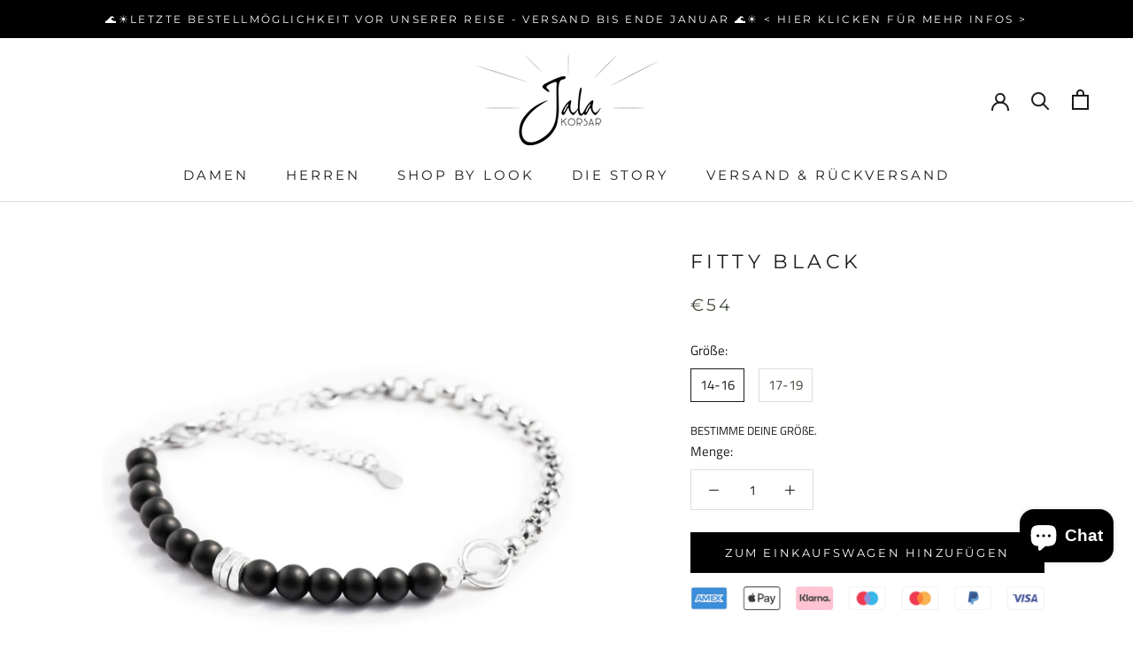

--- FILE ---
content_type: text/html; charset=utf-8
request_url: https://jalakorsar.com/products/fitty-black
body_size: 51956
content:
<!doctype html>

<html class="no-js" lang="de">
  <link rel="apple-touch-icon" sizes="180x180" href="//jalakorsar.com/cdn/shop/t/28/assets/https://cdn.shopify.com/s/files/1/0013/3218/3112/files/icon.png?v=1740062377&v=3770">
  <head>
	<script id="pandectes-rules">   /* PANDECTES-GDPR: DO NOT MODIFY AUTO GENERATED CODE OF THIS SCRIPT */      window.PandectesSettings = {"store":{"id":1332183112,"plan":"plus","theme":"kopie von 21.01.21","primaryLocale":"de","adminMode":false,"headless":false,"storefrontRootDomain":"","checkoutRootDomain":"","storefrontAccessToken":""},"tsPublished":1716470535,"declaration":{"showPurpose":false,"showProvider":false,"showDateGenerated":false},"language":{"languageMode":"Single","fallbackLanguage":"de","languageDetection":"browser","languagesSupported":[]},"texts":{"managed":{"headerText":{"de":"Wir respektieren deine Privatsphäre"},"consentText":{"de":"Für ein optimales Website-Erlebnis nutzen wir Cookies und ähnliche Technologien, um personalisierte Inhalte zu zeigen, Funktionen anzubieten und Statistiken zu erheben."},"dismissButtonText":{"de":"OK"},"linkText":{"de":"Mehr erfahren"},"imprintText":{"de":"Imprint"},"preferencesButtonText":{"de":"Mehr Dazu"},"allowButtonText":{"de":"Akzeptieren"},"denyButtonText":{"de":"Ablehnen"},"leaveSiteButtonText":{"de":"Verlasse diese Seite"},"cookiePolicyText":{"de":"Cookie-Richtlinie"},"preferencesPopupTitleText":{"de":"Zustimmungseinstellungen verwalten"},"preferencesPopupIntroText":{"de":"Wenn Sie eine Website besuchen, werden möglicherweise Informationen in Ihrem Browser gespeichert oder abgerufen, meist in Form von Cookies. Diese Informationen beziehen sich möglicherweise auf Sie, Ihre Einstellungen oder Ihr Gerät und werden hauptsächlich verwendet, damit die Website so funktioniert, wie Sie es erwarten. Die Informationen identifizieren Sie normalerweise nicht direkt, können Ihnen jedoch ein persönlicheres Web-Erlebnis bieten."},"preferencesPopupCloseButtonText":{"de":"Schließen"},"preferencesPopupAcceptAllButtonText":{"de":"Alle akzeptieren"},"preferencesPopupRejectAllButtonText":{"de":"Alles ablehnen"},"preferencesPopupSaveButtonText":{"de":"Einstellungen speichern und beenden"},"accessSectionTitleText":{"de":"Data Portability"},"accessSectionParagraphText":{"de":"You have the right to be able to access your personal data at any time. This includes your account information, your order records as well as any GDPR related requests you have made so far. You have the right to request a full report of your data."},"rectificationSectionTitleText":{"de":"Data Rectification"},"rectificationSectionParagraphText":{"de":"You have the right to request your data to be updated whenever you think it is appropriate."},"erasureSectionTitleText":{"de":"Right to be Forgotten"},"erasureSectionParagraphText":{"de":"Use this option if you want to remove your personal and other data from our store. Keep in mind that this process will delete your account, so you will no longer be able to access or use it anymore."},"declIntroText":{"de":"Wir verwenden Cookies, um die Funktionalität der Website zu optimieren, die Leistung zu analysieren und Ihnen ein personalisiertes Erlebnis zu bieten. Einige Cookies sind für den ordnungsgemäßen Betrieb der Website unerlässlich. Diese Cookies können nicht deaktiviert werden. In diesem Fenster können Sie Ihre Präferenzen für Cookies verwalten."}},"categories":{"strictlyNecessaryCookiesTitleText":{"de":"Streng notwendige Cookies"},"functionalityCookiesTitleText":{"de":"Funktionscookies"},"performanceCookiesTitleText":{"de":"Leistungscookies"},"targetingCookiesTitleText":{"de":"Cookies ausrichten"},"unclassifiedCookiesTitleText":{"de":"Nicht klassifizierte Cookies"},"strictlyNecessaryCookiesDescriptionText":{"de":"Diese Cookies sind unerlässlich, damit Sie sich auf der Website bewegen und deren Funktionen nutzen können, z. B. den Zugriff auf sichere Bereiche der Website. Ohne diese von Ihnen angeforderten Cookies können keine Dienste wie Einkaufskörbe oder elektronische Abrechnung bereitgestellt werden."},"functionalityCookiesDescriptionText":{"de":"Mit diesen Cookies kann sich die Website an Ihre Auswahl erinnern (z. B. Ihren Benutzernamen, Ihre Sprache oder die Region, in der Sie sich befinden) und erweiterte, persönlichere Funktionen bereitstellen. Beispielsweise kann eine Website Ihnen möglicherweise lokale Wetterberichte oder Verkehrsnachrichten bereitstellen, indem Sie die Region, in der Sie sich gerade befinden, in einem Cookie speichern. Diese Cookies können auch verwendet werden, um Änderungen zu speichern, die Sie an Textgröße, Schriftarten und anderen Teilen von Webseiten vorgenommen haben, die Sie anpassen können. Sie können auch verwendet werden, um Dienste bereitzustellen, nach denen Sie gefragt haben, z. B. das Ansehen eines Videos oder das Kommentieren eines Blogs. Die Informationen, die diese Cookies sammeln, sind möglicherweise anonymisiert und können Ihre Browsing-Aktivitäten auf anderen Websites nicht verfolgen."},"performanceCookiesDescriptionText":{"de":"Diese Cookies sammeln Informationen darüber, wie Besucher eine Website nutzen, beispielsweise welche Seiten Besucher am häufigsten besuchen und ob sie Fehlermeldungen von Webseiten erhalten. Diese Cookies sammeln keine Informationen, die einen Besucher identifizieren. Alle Informationen, die diese Cookies sammeln, sind aggregiert und daher anonym. Es wird nur verwendet, um die Funktionsweise einer Website zu verbessern."},"targetingCookiesDescriptionText":{"de":"Diese Cookies werden verwendet, um Anzeigen zu schalten, die für Sie und Ihre Interessen relevanter sind. Sie werden auch verwendet, um die Häufigkeit zu begrenzen, mit der Sie eine Anzeige sehen, und um die Effektivität der Werbekampagne zu messen. Sie werden normalerweise von Werbenetzwerken mit Genehmigung des Website-Betreibers platziert. Sie erinnern sich, dass Sie eine Website besucht haben und diese Informationen an andere Organisationen wie Werbetreibende weitergegeben werden. Sehr oft werden Targeting- oder Werbe-Cookies mit den von der anderen Organisation bereitgestellten Website-Funktionen verknüpft."},"unclassifiedCookiesDescriptionText":{"de":"Nicht klassifizierte Cookies sind Cookies, die wir zusammen mit den Anbietern einzelner Cookies klassifizieren."}},"auto":{"declName":{"de":"Name"},"declPath":{"de":"Weg"},"declType":{"de":"Typ"},"declDomain":{"de":"Domain"},"declPurpose":{"de":"Zweck"},"declProvider":{"de":"Anbieter"},"declRetention":{"de":"Speicherdauer"},"declFirstParty":{"de":"Erstanbieter"},"declThirdParty":{"de":"Drittanbieter"},"declSeconds":{"de":"Sekunden"},"declMinutes":{"de":"Minuten"},"declHours":{"de":"Std."},"declDays":{"de":"Tage"},"declMonths":{"de":"Monate"},"declYears":{"de":"Jahre"},"declSession":{"de":"Sitzung"},"cookiesDetailsText":{"de":"Cookie-Details"},"preferencesPopupAlwaysAllowedText":{"de":"Immer erlaubt"},"submitButton":{"de":"einreichen"},"submittingButton":{"de":"Senden..."},"cancelButton":{"de":"Abbrechen"},"guestsSupportInfoText":{"de":"Bitte loggen Sie sich mit Ihrem Kundenkonto ein, um fortzufahren."},"guestsSupportEmailPlaceholder":{"de":"E-Mail-Addresse"},"guestsSupportEmailValidationError":{"de":"Email ist ungültig"},"guestsSupportEmailSuccessTitle":{"de":"Vielen Dank für die Anfrage"},"guestsSupportEmailFailureTitle":{"de":"Ein Problem ist aufgetreten"},"guestsSupportEmailSuccessMessage":{"de":"Wenn Sie als Kunde dieses Shops registriert sind, erhalten Sie in Kürze eine E-Mail mit Anweisungen zum weiteren Vorgehen."},"guestsSupportEmailFailureMessage":{"de":"Ihre Anfrage wurde nicht übermittelt. Bitte versuchen Sie es erneut und wenn das Problem weiterhin besteht, wenden Sie sich an den Shop-Inhaber, um Hilfe zu erhalten."},"confirmationSuccessTitle":{"de":"Ihre Anfrage wurde bestätigt"},"confirmationFailureTitle":{"de":"Ein Problem ist aufgetreten"},"confirmationSuccessMessage":{"de":"Wir werden uns in Kürze zu Ihrem Anliegen bei Ihnen melden."},"confirmationFailureMessage":{"de":"Ihre Anfrage wurde nicht bestätigt. Bitte versuchen Sie es erneut und wenn das Problem weiterhin besteht, wenden Sie sich an den Ladenbesitzer, um Hilfe zu erhalten"},"consentSectionTitleText":{"de":"Ihre Cookie-Einwilligung"},"consentSectionNoConsentText":{"de":"Sie haben der Cookie-Richtlinie dieser Website nicht zugestimmt."},"consentSectionConsentedText":{"de":"Sie haben der Cookie-Richtlinie dieser Website zugestimmt am"},"consentStatus":{"de":"Einwilligungspräferenz"},"consentDate":{"de":"Zustimmungsdatum"},"consentId":{"de":"Einwilligungs-ID"},"consentSectionChangeConsentActionText":{"de":"Einwilligungspräferenz ändern"},"accessSectionGDPRRequestsActionText":{"de":"Anfragen betroffener Personen"},"accessSectionAccountInfoActionText":{"de":"persönliche Daten"},"accessSectionOrdersRecordsActionText":{"de":"Aufträge"},"accessSectionDownloadReportActionText":{"de":"Alle Daten anfordern"},"rectificationCommentPlaceholder":{"de":"Beschreiben Sie, was Sie aktualisieren möchten"},"rectificationCommentValidationError":{"de":"Kommentar ist erforderlich"},"rectificationSectionEditAccountActionText":{"de":"Aktualisierung anfordern"},"erasureSectionRequestDeletionActionText":{"de":"Löschung personenbezogener Daten anfordern"}}},"library":{"previewMode":false,"fadeInTimeout":0,"defaultBlocked":0,"showLink":true,"showImprintLink":false,"enabled":true,"cookie":{"name":"_pandectes_gdpr","expiryDays":365,"secure":true,"domain":""},"dismissOnScroll":false,"dismissOnWindowClick":false,"dismissOnTimeout":false,"palette":{"popup":{"background":"#000000","backgroundForCalculations":{"a":1,"b":0,"g":0,"r":0},"text":"#FFFFFF"},"button":{"background":"#FFFFFF","backgroundForCalculations":{"a":1,"b":255,"g":255,"r":255},"text":"#000000","textForCalculation":{"a":1,"b":0,"g":0,"r":0},"border":"transparent"}},"content":{"href":"https://jalakorsar.com/pages/impressum","imprintHref":"/","close":"&#10005;","target":"_blank","logo":""},"window":"<div role=\"dialog\" aria-live=\"polite\" aria-label=\"cookieconsent\" aria-describedby=\"cookieconsent:desc\" id=\"cookie-consent-dialogBox\" class=\"cc-window-wrapper cc-bottom-wrapper\"><div class=\"pd-cookie-banner-window cc-window {{classes}}\"><!--googleoff: all-->{{children}}<!--googleon: all--></div></div>","compliance":{"custom":"<div class=\"cc-compliance cc-highlight\">{{preferences}}{{allow}}</div>"},"type":"custom","layouts":{"basic":"{{messagelink}}{{compliance}}{{close}}"},"position":"bottom","theme":"edgeless","revokable":false,"animateRevokable":false,"revokableReset":false,"revokableLogoUrl":"https://cdn.shopify.com/s/files/1/0013/3218/3112/t/28/assets/pandectes-reopen-logo.png?v=1716470345","revokablePlacement":"bottom-left","revokableMarginHorizontal":15,"revokableMarginVertical":15,"static":false,"autoAttach":true,"hasTransition":true,"blacklistPage":[""]},"geolocation":{"brOnly":false,"caOnly":false,"euOnly":false},"dsr":{"guestsSupport":false,"accessSectionDownloadReportAuto":false},"banner":{"resetTs":1598544788,"extraCss":"        .cc-banner-logo {max-width: 24em!important;}    @media(min-width: 768px) {.cc-window.cc-floating{max-width: 24em!important;width: 24em!important;}}    .cc-message, .pd-cookie-banner-window .cc-header, .cc-logo {text-align: left}    .cc-window-wrapper{z-index: 16777100;}    .cc-window{z-index: 16777100;font-family: inherit;}    .pd-cookie-banner-window .cc-header{font-family: inherit;}    .pd-cp-ui{font-family: inherit; background-color: #000000;color:#FFFFFF;}    button.pd-cp-btn, a.pd-cp-btn{background-color:#FFFFFF;color:#000000!important;}    input + .pd-cp-preferences-slider{background-color: rgba(255, 255, 255, 0.3)}    .pd-cp-scrolling-section::-webkit-scrollbar{background-color: rgba(255, 255, 255, 0.3)}    input:checked + .pd-cp-preferences-slider{background-color: rgba(255, 255, 255, 1)}    .pd-cp-scrolling-section::-webkit-scrollbar-thumb {background-color: rgba(255, 255, 255, 1)}    .pd-cp-ui-close{color:#FFFFFF;}    .pd-cp-preferences-slider:before{background-color: #000000}    .pd-cp-title:before {border-color: #FFFFFF!important}    .pd-cp-preferences-slider{background-color:#FFFFFF}    .pd-cp-toggle{color:#FFFFFF!important}    @media(max-width:699px) {.pd-cp-ui-close-top svg {fill: #FFFFFF}}    .pd-cp-toggle:hover,.pd-cp-toggle:visited,.pd-cp-toggle:active{color:#FFFFFF!important}    .pd-cookie-banner-window {}  #cookie-consent-dialogBox > div > div > a.cc-btn.cc-btn-decision.cc-dismiss {margin: 1em 1em 1em 1em;border-radius: 3px;}","customJavascript":null,"showPoweredBy":false,"revokableTrigger":false,"hybridStrict":false,"cookiesBlockedByDefault":"0","isActive":true,"implicitSavePreferences":true,"cookieIcon":false,"blockBots":false,"showCookiesDetails":true,"hasTransition":true,"blockingPage":false,"showOnlyLandingPage":false,"leaveSiteUrl":"https://www.google.com","linkRespectStoreLang":false},"cookies":{"0":[{"name":"_secure_session_id","domain":"jalakorsar.com","path":"/","provider":"Shopify","firstParty":false,"retention":"1 day(s)","expires":1,"unit":"declDays","purpose":{"de":"Used in connection with navigation through a storefront."}}],"1":[{"name":"__cfduid","domain":".jalakorsar.com","path":"/","provider":"CloudFlare","firstParty":true,"retention":"1 day(s)","expires":1,"unit":"declDays","purpose":{"de":"Cookie is placed by CloudFlare to Identify trusted web traffic."}},{"name":"secure_customer_sig","domain":"jalakorsar.com","path":"/","provider":"Shopify","firstParty":false,"retention":"1 day(s)","expires":1,"unit":"declDays","purpose":{"de":"Used in connection with customer login."}},{"name":"VISITOR_INFO1_LIVE","domain":".youtube.com","path":"/","provider":"Google","firstParty":false,"retention":"1 day(s)","expires":1,"unit":"declDays","purpose":{"de":"A cookie that YouTube sets that measures your bandwidth to determine whether you get the new player interface or the old."}},{"name":"cart_sig","domain":"jalakorsar.com","path":"/","provider":"Shopify","firstParty":false,"retention":"1 day(s)","expires":1,"unit":"declDays","purpose":{"de":"Used in connection with checkout."}},{"name":"soundest-views","domain":".jalakorsar.com","path":"/","provider":"Omnisend","firstParty":true,"retention":"Session","expires":1,"unit":"declDays","purpose":{"de":"Used to count number of pageview in a session."}},{"name":"_pay_session","domain":"jalakorsar.com","path":"/","provider":"Unknown","firstParty":true,"retention":"1 day(s)","expires":1,"unit":"declDays","purpose":{"de":""}},{"name":"_shopify_country","domain":"jalakorsar.com","path":"/","provider":"Shopify","firstParty":true,"retention":"1 day(s)","expires":1,"unit":"declDays","purpose":{"de":"Cookie is placed by Shopify to store location data."}},{"name":"cart_currency","domain":"jalakorsar.com","path":"/","provider":"Shopify","firstParty":true,"retention":"1 day(s)","expires":1,"unit":"declDays","purpose":{"de":"Used in connection with shopping cart."}},{"name":"cart_ts","domain":"jalakorsar.com","path":"/","provider":"Shopify","firstParty":true,"retention":"1 day(s)","expires":1,"unit":"declDays","purpose":{"de":"Used in connection with checkout."}},{"name":"cart","domain":"jalakorsar.com","path":"/","provider":"Shopify","firstParty":true,"retention":"1 day(s)","expires":1,"unit":"declDays","purpose":{"de":"Used in connection with shopping cart."}},{"name":"shopify_pay_redirect","domain":"jalakorsar.com","path":"/","provider":"Shopify","firstParty":true,"retention":"1 day(s)","expires":1,"unit":"declDays","purpose":{"de":"Used in connection with checkout."}},{"name":"_pandectes_gdpr","domain":"jalakorsar.com","path":"/","provider":"Pandectes","firstParty":true,"retention":"1 year(s)","expires":1,"unit":"declYears","purpose":{"de":"Wird für die Funktionalität des Cookies-Zustimmungsbanners verwendet."}}],"2":[{"name":"_orig_referrer","domain":".jalakorsar.com","path":"/","provider":"Shopify","firstParty":true,"retention":"1 day(s)","expires":1,"unit":"declDays","purpose":{"de":"Tracks landing pages."}},{"name":"_shopify_y","domain":".jalakorsar.com","path":"/","provider":"Shopify","firstParty":true,"retention":"1 day(s)","expires":1,"unit":"declDays","purpose":{"de":"Shopify analytics."}},{"name":"_landing_page","domain":".jalakorsar.com","path":"/","provider":"Shopify","firstParty":true,"retention":"1 day(s)","expires":1,"unit":"declDays","purpose":{"de":"Tracks landing pages."}},{"name":"_shopify_s","domain":".jalakorsar.com","path":"/","provider":"Shopify","firstParty":true,"retention":"1 day(s)","expires":1,"unit":"declDays","purpose":{"de":"Shopify analytics."}},{"name":"_shopify_fs","domain":".jalakorsar.com","path":"/","provider":"Shopify","firstParty":true,"retention":"1 day(s)","expires":1,"unit":"declDays","purpose":{"de":"Shopify analytics."}},{"name":"_shopify_sa_t","domain":".jalakorsar.com","path":"/","provider":"Shopify","firstParty":true,"retention":"1 day(s)","expires":1,"unit":"declDays","purpose":{"de":"Shopify analytics relating to marketing & referrals."}},{"name":"_shopify_sa_p","domain":".jalakorsar.com","path":"/","provider":"Shopify","firstParty":true,"retention":"1 day(s)","expires":1,"unit":"declDays","purpose":{"de":"Shopify analytics relating to marketing & referrals."}},{"name":"_ga","domain":".jalakorsar.com","path":"/","provider":"Google","firstParty":true,"retention":"1 day(s)","expires":1,"unit":"declDays","purpose":{"de":"Cookie is set by Google Analytics with unknown functionality"}},{"name":"_gid","domain":".jalakorsar.com","path":"/","provider":"Google","firstParty":true,"retention":"1 day(s)","expires":1,"unit":"declDays","purpose":{"de":"Cookie is placed by Google Analytics to count and track pageviews."}},{"name":"_gat","domain":".jalakorsar.com","path":"/","provider":"Google","firstParty":true,"retention":"1 day(s)","expires":1,"unit":"declDays","purpose":{"de":"Cookie is placed by Google Analytics to filter requests from bots."}}],"4":[{"name":"_y","domain":".jalakorsar.com","path":"/","provider":"Shopify","firstParty":true,"retention":"1 day(s)","expires":1,"unit":"declDays","purpose":{"de":"Shopify analytics."}},{"name":"YSC","domain":".youtube.com","path":"/","provider":"Google","firstParty":false,"retention":"Session","expires":1,"unit":"declDays","purpose":{"de":"Registers a unique ID to keep statistics of what videos from YouTube the user has seen."}},{"name":"_s","domain":".jalakorsar.com","path":"/","provider":"Shopify","firstParty":true,"retention":"1 day(s)","expires":1,"unit":"declDays","purpose":{"de":"Shopify analytics."}},{"name":"_fbp","domain":".jalakorsar.com","path":"/","provider":"Facebook","firstParty":true,"retention":"1 day(s)","expires":1,"unit":"declDays","purpose":{"de":"Cookie is placed by Facebook to track visits across websites."}},{"name":"fr","domain":".facebook.com","path":"/","provider":"Facebook","firstParty":false,"retention":"1 day(s)","expires":1,"unit":"declDays","purpose":{"de":"Is used to deliver, measure and improve the relevancy of ads"}},{"name":"IDE","domain":".doubleclick.net","path":"/","provider":"Google","firstParty":false,"retention":"1 day(s)","expires":1,"unit":"declDays","purpose":{"de":"To measure the visitors’ actions after they click through from an advert. Expires after 1 year."}},{"name":"soundestID","domain":".jalakorsar.com","path":"/","provider":"Omnisend","firstParty":true,"retention":"Session","expires":1,"unit":"declDays","purpose":{"de":"Used to identify an anonymous contact."}},{"name":"omnisendAnonymousID","domain":".jalakorsar.com","path":"/","provider":"Omnisend","firstParty":true,"retention":"1 day(s)","expires":1,"unit":"declDays","purpose":{"de":"This cookie is used to identify a session of an anonymous contact or a contact."}},{"name":"omnisendSessionID","domain":".jalakorsar.com","path":"/","provider":"Omnisend","firstParty":true,"retention":"1 day(s)","expires":1,"unit":"declDays","purpose":{"de":"Used to identify a session of an anonymous contact or a contact."}},{"name":"_gcl_au","domain":".jalakorsar.com","path":"/","provider":"Google","firstParty":true,"retention":"1 year(s)","expires":1,"unit":"declYears","purpose":{"de":"Cookie wird von Google Tag Manager platziert, um Conversions zu verfolgen."}}],"8":[{"name":"_gat_gtag_UA_108476981_1","domain":".jalakorsar.com","path":"/","provider":"Unknown","firstParty":true,"retention":"1 year(s)","expires":1,"unit":"declYears","purpose":{"de":""}}]},"blocker":{"isActive":false,"googleConsentMode":{"id":"","analyticsId":"","isActive":false,"adStorageCategory":4,"analyticsStorageCategory":2,"personalizationStorageCategory":1,"functionalityStorageCategory":1,"customEvent":true,"securityStorageCategory":0,"redactData":true,"urlPassthrough":false},"facebookPixel":{"id":"","isActive":false,"ldu":false},"rakuten":{"isActive":false,"cmp":false,"ccpa":false},"defaultBlocked":0,"patterns":{"whiteList":[],"blackList":{"1":[],"2":[],"4":[],"8":[]},"iframesWhiteList":[],"iframesBlackList":{"1":[],"2":[],"4":[],"8":[]},"beaconsWhiteList":[],"beaconsBlackList":{"1":[],"2":[],"4":[],"8":[]}}}}      !(function () {
  'use strict';
  (window.PandectesRules = window.PandectesRules || {}),
    (window.PandectesRules.manualBlacklist = { 1: [], 2: [], 4: [] }),
    (window.PandectesRules.blacklistedIFrames = { 1: [], 2: [], 4: [] }),
    (window.PandectesRules.blacklistedCss = { 1: [], 2: [], 4: [] }),
    (window.PandectesRules.blacklistedBeacons = { 1: [], 2: [], 4: [] });
  var e = 'javascript/blocked';
  function t(e) {
    return new RegExp(e.replace(/[/\\.+?$()]/g, '\\$&').replace('*', '(.*)'));
  }
  var n = function (e) {
    var t =
      arguments.length > 1 && void 0 !== arguments[1] ? arguments[1] : 'log';
    new URLSearchParams(window.location.search).get('log') &&
      console[t]('PandectesRules: '.concat(e));
  };
  function a(e) {
    var t = document.createElement('script');
    (t.async = !0), (t.src = e), document.head.appendChild(t);
  }
  function r(e, t) {
    var n = Object.keys(e);
    if (Object.getOwnPropertySymbols) {
      var a = Object.getOwnPropertySymbols(e);
      t &&
        (a = a.filter(function (t) {
          return Object.getOwnPropertyDescriptor(e, t).enumerable;
        })),
        n.push.apply(n, a);
    }
    return n;
  }
  function o(e) {
    for (var t = 1; t < arguments.length; t++) {
      var n = null != arguments[t] ? arguments[t] : {};
      t % 2
        ? r(Object(n), !0).forEach(function (t) {
            c(e, t, n[t]);
          })
        : Object.getOwnPropertyDescriptors
        ? Object.defineProperties(e, Object.getOwnPropertyDescriptors(n))
        : r(Object(n)).forEach(function (t) {
            Object.defineProperty(e, t, Object.getOwnPropertyDescriptor(n, t));
          });
    }
    return e;
  }
  function i(e) {
    var t = (function (e, t) {
      if ('object' != typeof e || !e) return e;
      var n = e[Symbol.toPrimitive];
      if (void 0 !== n) {
        var a = n.call(e, t || 'default');
        if ('object' != typeof a) return a;
        throw new TypeError('@@toPrimitive must return a primitive value.');
      }
      return ('string' === t ? String : Number)(e);
    })(e, 'string');
    return 'symbol' == typeof t ? t : String(t);
  }
  function s(e) {
    return (
      (s =
        'function' == typeof Symbol && 'symbol' == typeof Symbol.iterator
          ? function (e) {
              return typeof e;
            }
          : function (e) {
              return e &&
                'function' == typeof Symbol &&
                e.constructor === Symbol &&
                e !== Symbol.prototype
                ? 'symbol'
                : typeof e;
            }),
      s(e)
    );
  }
  function c(e, t, n) {
    return (
      (t = i(t)) in e
        ? Object.defineProperty(e, t, {
            value: n,
            enumerable: !0,
            configurable: !0,
            writable: !0,
          })
        : (e[t] = n),
      e
    );
  }
  function l(e, t) {
    return (
      (function (e) {
        if (Array.isArray(e)) return e;
      })(e) ||
      (function (e, t) {
        var n =
          null == e
            ? null
            : ('undefined' != typeof Symbol && e[Symbol.iterator]) ||
              e['@@iterator'];
        if (null != n) {
          var a,
            r,
            o,
            i,
            s = [],
            c = !0,
            l = !1;
          try {
            if (((o = (n = n.call(e)).next), 0 === t)) {
              if (Object(n) !== n) return;
              c = !1;
            } else
              for (
                ;
                !(c = (a = o.call(n)).done) &&
                (s.push(a.value), s.length !== t);
                c = !0
              );
          } catch (e) {
            (l = !0), (r = e);
          } finally {
            try {
              if (!c && null != n.return && ((i = n.return()), Object(i) !== i))
                return;
            } finally {
              if (l) throw r;
            }
          }
          return s;
        }
      })(e, t) ||
      d(e, t) ||
      (function () {
        throw new TypeError(
          'Invalid attempt to destructure non-iterable instance.\nIn order to be iterable, non-array objects must have a [Symbol.iterator]() method.',
        );
      })()
    );
  }
  function u(e) {
    return (
      (function (e) {
        if (Array.isArray(e)) return f(e);
      })(e) ||
      (function (e) {
        if (
          ('undefined' != typeof Symbol && null != e[Symbol.iterator]) ||
          null != e['@@iterator']
        )
          return Array.from(e);
      })(e) ||
      d(e) ||
      (function () {
        throw new TypeError(
          'Invalid attempt to spread non-iterable instance.\nIn order to be iterable, non-array objects must have a [Symbol.iterator]() method.',
        );
      })()
    );
  }
  function d(e, t) {
    if (e) {
      if ('string' == typeof e) return f(e, t);
      var n = Object.prototype.toString.call(e).slice(8, -1);
      return (
        'Object' === n && e.constructor && (n = e.constructor.name),
        'Map' === n || 'Set' === n
          ? Array.from(e)
          : 'Arguments' === n ||
            /^(?:Ui|I)nt(?:8|16|32)(?:Clamped)?Array$/.test(n)
          ? f(e, t)
          : void 0
      );
    }
  }
  function f(e, t) {
    (null == t || t > e.length) && (t = e.length);
    for (var n = 0, a = new Array(t); n < t; n++) a[n] = e[n];
    return a;
  }
  var p = window.PandectesRulesSettings || window.PandectesSettings,
    g = !(
      void 0 === window.dataLayer ||
      !Array.isArray(window.dataLayer) ||
      !window.dataLayer.some(function (e) {
        return 'pandectes_full_scan' === e.event;
      })
    ),
    y = (function () {
      var e,
        t =
          arguments.length > 0 && void 0 !== arguments[0]
            ? arguments[0]
            : '_pandectes_gdpr',
        n = ('; ' + document.cookie).split('; ' + t + '=');
      if (n.length < 2) e = {};
      else {
        var a = n.pop().split(';');
        e = window.atob(a.shift());
      }
      var r = (function (e) {
        try {
          return JSON.parse(e);
        } catch (e) {
          return !1;
        }
      })(e);
      return !1 !== r ? r : e;
    })(),
    h = p.banner.isActive,
    v = p.blocker,
    w = v.defaultBlocked,
    m = v.patterns,
    b =
      y && null !== y.preferences && void 0 !== y.preferences
        ? y.preferences
        : null,
    k = g ? 0 : h ? (null === b ? w : b) : 0,
    _ = { 1: 0 == (1 & k), 2: 0 == (2 & k), 4: 0 == (4 & k) },
    L = m.blackList,
    S = m.whiteList,
    C = m.iframesBlackList,
    P = m.iframesWhiteList,
    A = m.beaconsBlackList,
    O = m.beaconsWhiteList,
    j = {
      blackList: [],
      whiteList: [],
      iframesBlackList: { 1: [], 2: [], 4: [], 8: [] },
      iframesWhiteList: [],
      beaconsBlackList: { 1: [], 2: [], 4: [], 8: [] },
      beaconsWhiteList: [],
    };
  [1, 2, 4].map(function (e) {
    var n;
    _[e] ||
      ((n = j.blackList).push.apply(n, u(L[e].length ? L[e].map(t) : [])),
      (j.iframesBlackList[e] = C[e].length ? C[e].map(t) : []),
      (j.beaconsBlackList[e] = A[e].length ? A[e].map(t) : []));
  }),
    (j.whiteList = S.length ? S.map(t) : []),
    (j.iframesWhiteList = P.length ? P.map(t) : []),
    (j.beaconsWhiteList = O.length ? O.map(t) : []);
  var E = {
      scripts: [],
      iframes: { 1: [], 2: [], 4: [] },
      beacons: { 1: [], 2: [], 4: [] },
      css: { 1: [], 2: [], 4: [] },
    },
    B = function (t, n) {
      return (
        t &&
        (!n || n !== e) &&
        (!j.blackList ||
          j.blackList.some(function (e) {
            return e.test(t);
          })) &&
        (!j.whiteList ||
          j.whiteList.every(function (e) {
            return !e.test(t);
          }))
      );
    },
    I = function (e) {
      var t = e.getAttribute('src');
      return (
        (j.blackList &&
          j.blackList.every(function (e) {
            return !e.test(t);
          })) ||
        (j.whiteList &&
          j.whiteList.some(function (e) {
            return e.test(t);
          }))
      );
    },
    R = function (e, t) {
      var n = j.iframesBlackList[t],
        a = j.iframesWhiteList;
      return (
        e &&
        (!n ||
          n.some(function (t) {
            return t.test(e);
          })) &&
        (!a ||
          a.every(function (t) {
            return !t.test(e);
          }))
      );
    },
    T = function (e, t) {
      var n = j.beaconsBlackList[t],
        a = j.beaconsWhiteList;
      return (
        e &&
        (!n ||
          n.some(function (t) {
            return t.test(e);
          })) &&
        (!a ||
          a.every(function (t) {
            return !t.test(e);
          }))
      );
    },
    N = new MutationObserver(function (e) {
      for (var t = 0; t < e.length; t++)
        for (var n = e[t].addedNodes, a = 0; a < n.length; a++) {
          var r = n[a],
            o = r.dataset && r.dataset.cookiecategory;
          if (1 === r.nodeType && 'LINK' === r.tagName) {
            var i = r.dataset && r.dataset.href;
            if (i && o)
              switch (o) {
                case 'functionality':
                case 'C0001':
                  E.css[1].push(i);
                  break;
                case 'performance':
                case 'C0002':
                  E.css[2].push(i);
                  break;
                case 'targeting':
                case 'C0003':
                  E.css[4].push(i);
              }
          }
        }
    }),
    x = new MutationObserver(function (t) {
      for (var n = 0; n < t.length; n++)
        for (
          var a = t[n].addedNodes,
            r = function () {
              var t = a[o],
                n = t.src || (t.dataset && t.dataset.src),
                r = t.dataset && t.dataset.cookiecategory;
              if (1 === t.nodeType && 'IFRAME' === t.tagName) {
                if (n) {
                  var i = !1;
                  R(n, 1) || 'functionality' === r || 'C0001' === r
                    ? ((i = !0), E.iframes[1].push(n))
                    : R(n, 2) || 'performance' === r || 'C0002' === r
                    ? ((i = !0), E.iframes[2].push(n))
                    : (R(n, 4) || 'targeting' === r || 'C0003' === r) &&
                      ((i = !0), E.iframes[4].push(n)),
                    i &&
                      (t.removeAttribute('src'), t.setAttribute('data-src', n));
                }
              } else if (1 === t.nodeType && 'IMG' === t.tagName) {
                if (n) {
                  var s = !1;
                  T(n, 1)
                    ? ((s = !0), E.beacons[1].push(n))
                    : T(n, 2)
                    ? ((s = !0), E.beacons[2].push(n))
                    : T(n, 4) && ((s = !0), E.beacons[4].push(n)),
                    s &&
                      (t.removeAttribute('src'), t.setAttribute('data-src', n));
                }
              } else if (1 === t.nodeType && 'LINK' === t.tagName) {
                var c = t.dataset && t.dataset.href;
                if (c && r)
                  switch (r) {
                    case 'functionality':
                    case 'C0001':
                      E.css[1].push(c);
                      break;
                    case 'performance':
                    case 'C0002':
                      E.css[2].push(c);
                      break;
                    case 'targeting':
                    case 'C0003':
                      E.css[4].push(c);
                  }
              } else if (1 === t.nodeType && 'SCRIPT' === t.tagName) {
                var l = t.type,
                  u = !1;
                if (B(n, l)) u = !0;
                else if (n && r)
                  switch (r) {
                    case 'functionality':
                    case 'C0001':
                      (u = !0),
                        window.PandectesRules.manualBlacklist[1].push(n);
                      break;
                    case 'performance':
                    case 'C0002':
                      (u = !0),
                        window.PandectesRules.manualBlacklist[2].push(n);
                      break;
                    case 'targeting':
                    case 'C0003':
                      (u = !0),
                        window.PandectesRules.manualBlacklist[4].push(n);
                  }
                if (u) {
                  E.scripts.push([t, l]), (t.type = e);
                  t.addEventListener('beforescriptexecute', function n(a) {
                    t.getAttribute('type') === e && a.preventDefault(),
                      t.removeEventListener('beforescriptexecute', n);
                  }),
                    t.parentElement && t.parentElement.removeChild(t);
                }
              }
            },
            o = 0;
          o < a.length;
          o++
        )
          r();
    }),
    D = document.createElement,
    M = {
      src: Object.getOwnPropertyDescriptor(HTMLScriptElement.prototype, 'src'),
      type: Object.getOwnPropertyDescriptor(
        HTMLScriptElement.prototype,
        'type',
      ),
    };
  (window.PandectesRules.unblockCss = function (e) {
    var t = E.css[e] || [];
    t.length && n('Unblocking CSS for '.concat(e)),
      t.forEach(function (e) {
        var t = document.querySelector('link[data-href^="'.concat(e, '"]'));
        t.removeAttribute('data-href'), (t.href = e);
      }),
      (E.css[e] = []);
  }),
    (window.PandectesRules.unblockIFrames = function (e) {
      var t = E.iframes[e] || [];
      t.length && n('Unblocking IFrames for '.concat(e)),
        (j.iframesBlackList[e] = []),
        t.forEach(function (e) {
          var t = document.querySelector('iframe[data-src^="'.concat(e, '"]'));
          t.removeAttribute('data-src'), (t.src = e);
        }),
        (E.iframes[e] = []);
    }),
    (window.PandectesRules.unblockBeacons = function (e) {
      var t = E.beacons[e] || [];
      t.length && n('Unblocking Beacons for '.concat(e)),
        (j.beaconsBlackList[e] = []),
        t.forEach(function (e) {
          var t = document.querySelector('img[data-src^="'.concat(e, '"]'));
          t.removeAttribute('data-src'), (t.src = e);
        }),
        (E.beacons[e] = []);
    }),
    (window.PandectesRules.unblockInlineScripts = function (e) {
      var t = 1 === e ? 'functionality' : 2 === e ? 'performance' : 'targeting';
      document
        .querySelectorAll(
          'script[type="javascript/blocked"][data-cookiecategory="'.concat(
            t,
            '"]',
          ),
        )
        .forEach(function (e) {
          var t = e.textContent;
          e.parentNode.removeChild(e);
          var n = document.createElement('script');
          (n.type = 'text/javascript'),
            (n.textContent = t),
            document.body.appendChild(n);
        });
    }),
    (window.PandectesRules.unblock = function (a) {
      a.length < 1
        ? ((j.blackList = []),
          (j.whiteList = []),
          (j.iframesBlackList = []),
          (j.iframesWhiteList = []))
        : (j.blackList &&
            (j.blackList = j.blackList.filter(function (e) {
              return a.every(function (t) {
                return 'string' == typeof t
                  ? !e.test(t)
                  : t instanceof RegExp
                  ? e.toString() !== t.toString()
                  : void 0;
              });
            })),
          j.whiteList &&
            (j.whiteList = [].concat(
              u(j.whiteList),
              u(
                a
                  .map(function (e) {
                    if ('string' == typeof e) {
                      var n = '.*' + t(e) + '.*';
                      if (
                        j.whiteList.every(function (e) {
                          return e.toString() !== n.toString();
                        })
                      )
                        return new RegExp(n);
                    } else if (
                      e instanceof RegExp &&
                      j.whiteList.every(function (t) {
                        return t.toString() !== e.toString();
                      })
                    )
                      return e;
                    return null;
                  })
                  .filter(Boolean),
              ),
            )));
      for (
        var r = document.querySelectorAll('script[type="'.concat(e, '"]')),
          o = 0;
        o < r.length;
        o++
      ) {
        var i = r[o];
        I(i) &&
          (E.scripts.push([i, 'application/javascript']),
          i.parentElement.removeChild(i));
      }
      var s = 0;
      u(E.scripts).forEach(function (e, t) {
        var n = l(e, 2),
          a = n[0],
          r = n[1];
        if (I(a)) {
          for (
            var o = document.createElement('script'), i = 0;
            i < a.attributes.length;
            i++
          ) {
            var c = a.attributes[i];
            'src' !== c.name &&
              'type' !== c.name &&
              o.setAttribute(c.name, a.attributes[i].value);
          }
          o.setAttribute('src', a.src),
            o.setAttribute('type', r || 'application/javascript'),
            document.head.appendChild(o),
            E.scripts.splice(t - s, 1),
            s++;
        }
      }),
        0 == j.blackList.length &&
          0 === j.iframesBlackList[1].length &&
          0 === j.iframesBlackList[2].length &&
          0 === j.iframesBlackList[4].length &&
          0 === j.beaconsBlackList[1].length &&
          0 === j.beaconsBlackList[2].length &&
          0 === j.beaconsBlackList[4].length &&
          (n('Disconnecting observers'), x.disconnect(), N.disconnect());
    });
  var z,
    W,
    F = p.store.adminMode,
    U = p.banner.isActive,
    q = p.blocker,
    J = q.defaultBlocked;
  U &&
    ((z = function () {
      !(function () {
        var e = window.Shopify.trackingConsent;
        if (!1 !== e.shouldShowBanner() || null !== b || 7 !== J)
          try {
            var t = F && !(window.Shopify && window.Shopify.AdminBarInjector),
              a = {
                preferences: 0 == (1 & k) || g || t,
                analytics: 0 == (2 & k) || g || t,
                marketing: 0 == (4 & k) || g || t,
              };
            (e.firstPartyMarketingAllowed() === a.marketing &&
              e.analyticsProcessingAllowed() === a.analytics &&
              e.preferencesProcessingAllowed() === a.preferences) ||
              ((a.sale_of_data = a.marketing),
              e.setTrackingConsent(a, function (e) {
                e && e.error
                  ? n(
                      'Shopify.customerPrivacy API - failed to setTrackingConsent',
                    )
                  : n('setTrackingConsent('.concat(JSON.stringify(a), ')'));
              }));
          } catch (e) {
            n('Shopify.customerPrivacy API - exception');
          }
      })(),
        (function () {
          var e = window.Shopify.trackingConsent,
            t = e.currentVisitorConsent();
          if (
            q.gpcIsActive &&
            'CCPA' === e.getRegulation() &&
            'no' === t.gpc &&
            'yes' !== t.sale_of_data
          ) {
            var a = { sale_of_data: !1 };
            e.setTrackingConsent(a, function (e) {
              e && e.error
                ? n(
                    'Shopify.customerPrivacy API - failed to setTrackingConsent({'.concat(
                      JSON.stringify(a),
                      ')',
                    ),
                  )
                : n('setTrackingConsent('.concat(JSON.stringify(a), ')'));
            });
          }
        })();
    }),
    (W = null),
    window.Shopify &&
    window.Shopify.loadFeatures &&
    window.Shopify.trackingConsent
      ? z()
      : (W = setInterval(function () {
          window.Shopify &&
            window.Shopify.loadFeatures &&
            (clearInterval(W),
            window.Shopify.loadFeatures(
              [{ name: 'consent-tracking-api', version: '0.1' }],
              function (e) {
                e
                  ? n('Shopify.customerPrivacy API - failed to load')
                  : (n(
                      'shouldShowBanner() -> '
                        .concat(
                          window.Shopify.trackingConsent.shouldShowBanner(),
                          ' | saleOfDataRegion() -> ',
                        )
                        .concat(
                          window.Shopify.trackingConsent.saleOfDataRegion(),
                        ),
                    ),
                    z());
              },
            ));
        }, 10)));
  var G = p.banner.isActive,
    H = p.blocker.googleConsentMode,
    $ = H.isActive,
    K = H.customEvent,
    V = H.id,
    Q = void 0 === V ? '' : V,
    X = H.analyticsId,
    Y = void 0 === X ? '' : X,
    Z = H.adwordsId,
    ee = void 0 === Z ? '' : Z,
    te = H.redactData,
    ne = H.urlPassthrough,
    ae = H.adStorageCategory,
    re = H.analyticsStorageCategory,
    oe = H.functionalityStorageCategory,
    ie = H.personalizationStorageCategory,
    se = H.securityStorageCategory,
    ce = H.dataLayerProperty,
    le = void 0 === ce ? 'dataLayer' : ce,
    ue = H.waitForUpdate,
    de = void 0 === ue ? 0 : ue,
    fe = H.useNativeChannel,
    pe = void 0 !== fe && fe;
  function ge() {
    window[le].push(arguments);
  }
  window[le] = window[le] || [];
  var ye,
    he,
    ve = {
      hasInitialized: !1,
      useNativeChannel: !1,
      ads_data_redaction: !1,
      url_passthrough: !1,
      data_layer_property: 'dataLayer',
      storage: {
        ad_storage: 'granted',
        ad_user_data: 'granted',
        ad_personalization: 'granted',
        analytics_storage: 'granted',
        functionality_storage: 'granted',
        personalization_storage: 'granted',
        security_storage: 'granted',
      },
    };
  if (G && $) {
    var we = 0 == (k & ae) ? 'granted' : 'denied',
      me = 0 == (k & re) ? 'granted' : 'denied',
      be = 0 == (k & oe) ? 'granted' : 'denied',
      ke = 0 == (k & ie) ? 'granted' : 'denied',
      _e = 0 == (k & se) ? 'granted' : 'denied';
    (ve.hasInitialized = !0),
      (ve.useNativeChannel = pe),
      (ve.ads_data_redaction = 'denied' === we && te),
      (ve.url_passthrough = ne),
      (ve.storage.ad_storage = we),
      (ve.storage.ad_user_data = we),
      (ve.storage.ad_personalization = we),
      (ve.storage.analytics_storage = me),
      (ve.storage.functionality_storage = be),
      (ve.storage.personalization_storage = ke),
      (ve.storage.security_storage = _e),
      de &&
        (ve.storage.wait_for_update =
          'denied' === me || 'denied' === we ? de : 0),
      (ve.data_layer_property = le || 'dataLayer'),
      ve.ads_data_redaction &&
        ge('set', 'ads_data_redaction', ve.ads_data_redaction),
      ve.url_passthrough && ge('set', 'url_passthrough', ve.url_passthrough),
      ve.useNativeChannel &&
        (window[le].push = function () {
          for (var e = arguments.length, t = new Array(e), n = 0; n < e; n++)
            t[n] = arguments[n];
          if (t && t[0]) {
            var a = t[0][0],
              r = t[0][1],
              o = t[0][2],
              i =
                o &&
                'object' === s(o) &&
                4 === Object.values(o).length &&
                o.ad_storage &&
                o.analytics_storage &&
                o.ad_user_data &&
                o.ad_personalization;
            if ('consent' === a && i)
              if ('default' === r)
                (o.functionality_storage = ve.storage.functionality_storage),
                  (o.personalization_storage =
                    ve.storage.personalization_storage),
                  (o.security_storage = 'granted'),
                  ve.storage.wait_for_update &&
                    (o.wait_for_update = ve.storage.wait_for_update);
              else if ('update' === r) {
                try {
                  var c =
                    window.Shopify.customerPrivacy.preferencesProcessingAllowed()
                      ? 'granted'
                      : 'denied';
                  (o.functionality_storage = c),
                    (o.personalization_storage = c);
                } catch (e) {}
                o.security_storage = 'granted';
              }
          }
          return Array.prototype.push.apply(this, t);
        }),
      (function () {
        ge('consent', 'default', ve.storage),
          !1 === pe
            ? console.log('Pandectes: Google Consent Mode (av2)')
            : console.log('Pandectes: Google Consent Mode (av2nc)');
        (Q.length || Y.length || ee.length) &&
          (window[ve.data_layer_property].push({
            'pandectes.start': new Date().getTime(),
            event: 'pandectes-rules.min.js',
          }),
          (Y.length || ee.length) && ge('js', new Date()));
        var e = 'https://www.googletagmanager.com';
        if (Q.length) {
          var t = Q.split(',');
          window[ve.data_layer_property].push({
            'gtm.start': new Date().getTime(),
            event: 'gtm.js',
          });
          for (var n = 0; n < t.length; n++) {
            var r =
              'dataLayer' !== ve.data_layer_property
                ? '&l='.concat(ve.data_layer_property)
                : '';
            a(''.concat(e, '/gtm.js?id=').concat(t[n].trim()).concat(r));
          }
        }
        if (Y.length)
          for (var o = Y.split(','), i = 0; i < o.length; i++) {
            var s = o[i].trim();
            s.length &&
              (a(''.concat(e, '/gtag/js?id=').concat(s)),
              ge('config', s, { send_page_view: !1 }));
          }
        if (ee.length)
          for (var c = ee.split(','), l = 0; l < c.length; l++) {
            var u = c[l].trim();
            u.length &&
              (a(''.concat(e, '/gtag/js?id=').concat(u)),
              ge('config', u, { allow_enhanced_conversions: !0 }));
          }
      })();
  }
  G &&
    K &&
    ((he = 7 === (ye = k) ? 'deny' : 0 === ye ? 'allow' : 'mixed'),
    window[le].push({
      event: 'Pandectes_Consent_Update',
      pandectes_status: he,
      pandectes_categories: {
        C0000: 'allow',
        C0001: _[1] ? 'allow' : 'deny',
        C0002: _[2] ? 'allow' : 'deny',
        C0003: _[4] ? 'allow' : 'deny',
      },
    }));
  var Le = p.blocker,
    Se = Le.klaviyoIsActive,
    Ce = Le.googleConsentMode.adStorageCategory;
  Se &&
    window.addEventListener('PandectesEvent_OnConsent', function (e) {
      var t = e.detail.preferences;
      if (null != t) {
        var n = 0 == (t & Ce) ? 'granted' : 'denied';
        void 0 !== window.klaviyo &&
          window.klaviyo.isIdentified() &&
          window.klaviyo.push([
            'identify',
            { ad_personalization: n, ad_user_data: n },
          ]);
      }
    }),
    p.banner.revokableTrigger &&
      window.addEventListener('PandectesEvent_OnInitialize', function () {
        document
          .querySelectorAll('[href*="#reopenBanner"]')
          .forEach(function (e) {
            e.onclick = function (e) {
              e.preventDefault(), window.Pandectes.fn.revokeConsent();
            };
          });
      }),
    (window.PandectesRules.gcm = ve);
  var Pe = p.banner.isActive,
    Ae = p.blocker.isActive;
  n(
    'Prefs: '
      .concat(k, ' | Banner: ')
      .concat(Pe ? 'on' : 'off', ' | Blocker: ')
      .concat(Ae ? 'on' : 'off'),
  );
  var Oe = null === b && /\/checkouts\//.test(window.location.pathname);
  Pe &&
    0 !== k &&
    !1 === g &&
    Ae &&
    !Oe &&
    (n('Blocker will execute'),
    (document.createElement = function () {
      for (var t = arguments.length, n = new Array(t), a = 0; a < t; a++)
        n[a] = arguments[a];
      if ('script' !== n[0].toLowerCase())
        return D.bind ? D.bind(document).apply(void 0, n) : D;
      var r = D.bind(document).apply(void 0, n);
      try {
        Object.defineProperties(r, {
          src: o(
            o({}, M.src),
            {},
            {
              set: function (t) {
                B(t, r.type) && M.type.set.call(this, e),
                  M.src.set.call(this, t);
              },
            },
          ),
          type: o(
            o({}, M.type),
            {},
            {
              get: function () {
                var t = M.type.get.call(this);
                return t === e || B(this.src, t) ? null : t;
              },
              set: function (t) {
                var n = B(r.src, r.type) ? e : t;
                M.type.set.call(this, n);
              },
            },
          ),
        }),
          (r.setAttribute = function (t, n) {
            if ('type' === t) {
              var a = B(r.src, r.type) ? e : n;
              M.type.set.call(r, a);
            } else
              'src' === t
                ? (B(n, r.type) && M.type.set.call(r, e), M.src.set.call(r, n))
                : HTMLScriptElement.prototype.setAttribute.call(r, t, n);
          });
      } catch (e) {
        console.warn(
          'Pandectes: unable to prevent script execution for script src ',
          r.src,
          '.\n',
          'A likely cause would be because you are using a third-party browser extension that monkey patches the "document.createElement" function.',
        );
      }
      return r;
    }),
    x.observe(document.documentElement, { childList: !0, subtree: !0 }),
    N.observe(document.documentElement, { childList: !0, subtree: !0 }));
})();
</script>
    <meta charset="utf-8"> 
    <meta http-equiv="X-UA-Compatible" content="IE=edge,chrome=1">
    <meta name="viewport" content="width=device-width, initial-scale=1.0, height=device-height, minimum-scale=1.0, maximum-scale=1.0">
    <meta name="theme-color" content="">

    <title>
      FITTY BLACK &ndash; JALA KORSAR
    </title>
    
     <!-- Global site tag (gtag.js) - Google Ads: 820843825 -->
<script async src="https://www.googletagmanager.com/gtag/js?id=AW-820843825"></script>
<script>
  window.dataLayer = window.dataLayer || [];
  function gtag(){dataLayer.push(arguments);}
  gtag('js', new Date());

  gtag('config', 'AW-820843825');
</script>
    
    <!-- Event snippet for Kauf Webseite conversion page
In your html page, add the snippet and call gtag_report_conversion when someone clicks on the chosen link or button. -->
<script>
function gtag_report_conversion(url) {
  var callback = function () {
    if (typeof(url) != 'undefined') {
      window.location = url;
    }
  };
  gtag('event', 'conversion', {
      'send_to': 'AW-820843825/JaygCIv-l_sBELGqtIcD',
      'value': 0.0,
      'currency': 'EUR',
      'transaction_id': '',
      'event_callback': callback
  });
  return false;
}
</script><meta name="description" content="Weil 50:50 immer eine gute Idee ist. Halb Silberkette, halb Steinarmband. Und in der Mitte ein Kreis – das Symbol für Vollkommenheit und Unendlichkeit. Aussergewöhnliches Armband aus mattiertem, Onyx und 925 Sterling Silber.   Über den Onyx In der Antike galt der Onyx als Schutzstein gegen schwarze Magie und Unheil. De"><link rel="canonical" href="https://jalakorsar.com/products/fitty-black"><link rel="shortcut icon" href="//jalakorsar.com/cdn/shop/files/1000x1000_96x.jpg?v=1681918044" type="image/png"><meta property="og:type" content="product">
  <meta property="og:title" content="FITTY BLACK"><meta property="og:image" content="http://jalakorsar.com/cdn/shop/products/JK_Damen_Herbst20_010_flip_1024x.jpg?v=1606440085">
    <meta property="og:image:secure_url" content="https://jalakorsar.com/cdn/shop/products/JK_Damen_Herbst20_010_flip_1024x.jpg?v=1606440085"><meta property="og:image" content="http://jalakorsar.com/cdn/shop/products/JK_Damen_Mood_27_1024x.jpg?v=1606440085">
    <meta property="og:image:secure_url" content="https://jalakorsar.com/cdn/shop/products/JK_Damen_Mood_27_1024x.jpg?v=1606440085"><meta property="og:image" content="http://jalakorsar.com/cdn/shop/products/JK_Damen_Mood_28_1024x.jpg?v=1606440085">
    <meta property="og:image:secure_url" content="https://jalakorsar.com/cdn/shop/products/JK_Damen_Mood_28_1024x.jpg?v=1606440085"><meta property="product:price:amount" content="54,00">
  <meta property="product:price:currency" content="EUR"><meta property="og:description" content="Weil 50:50 immer eine gute Idee ist. Halb Silberkette, halb Steinarmband. Und in der Mitte ein Kreis – das Symbol für Vollkommenheit und Unendlichkeit. Aussergewöhnliches Armband aus mattiertem, Onyx und 925 Sterling Silber.   Über den Onyx In der Antike galt der Onyx als Schutzstein gegen schwarze Magie und Unheil. De"><meta property="og:url" content="https://jalakorsar.com/products/fitty-black">
<meta property="og:site_name" content="JALA KORSAR"><meta name="twitter:card" content="summary"><meta name="twitter:title" content="FITTY BLACK">
  <meta name="twitter:description" content="Weil 50:50 immer eine gute Idee ist. Halb Silberkette, halb Steinarmband.
Und in der Mitte ein Kreis – das Symbol für Vollkommenheit und Unendlichkeit.

Aussergewöhnliches Armband aus mattiertem, Onyx und 925 Sterling Silber.
 
Über den Onyx
In der Antike galt der Onyx als Schutzstein gegen schwarze Magie und Unheil. Der Edelstein war deshalb eine häufige Beigabe in Gräbern und sollte hier als Schutz bei der Reise ins Jenseits dienen.
  
Verwendete Materialien

Onyx matt - 4mm rund
925er Sterling Silber">
  <meta name="twitter:image" content="https://jalakorsar.com/cdn/shop/products/JK_Damen_Herbst20_010_flip_600x600_crop_center.jpg?v=1606440085">

    <script>window.performance && window.performance.mark && window.performance.mark('shopify.content_for_header.start');</script><meta name="google-site-verification" content="GoGZZsu9B-UcZ3U73LMVQMxe3bHd3BYs46bOZRLMHU8">
<meta id="shopify-digital-wallet" name="shopify-digital-wallet" content="/1332183112/digital_wallets/dialog">
<meta name="shopify-checkout-api-token" content="b1b8c21ddbd6ee23db13bee37b905911">
<meta id="in-context-paypal-metadata" data-shop-id="1332183112" data-venmo-supported="false" data-environment="production" data-locale="de_DE" data-paypal-v4="true" data-currency="EUR">
<link rel="alternate" type="application/json+oembed" href="https://jalakorsar.com/products/fitty-black.oembed">
<script async="async" src="/checkouts/internal/preloads.js?locale=de-AT"></script>
<script id="shopify-features" type="application/json">{"accessToken":"b1b8c21ddbd6ee23db13bee37b905911","betas":["rich-media-storefront-analytics"],"domain":"jalakorsar.com","predictiveSearch":true,"shopId":1332183112,"locale":"de"}</script>
<script>var Shopify = Shopify || {};
Shopify.shop = "everyday-clo.myshopify.com";
Shopify.locale = "de";
Shopify.currency = {"active":"EUR","rate":"1.0"};
Shopify.country = "AT";
Shopify.theme = {"name":"Kopie von 21.01.21","id":118707617942,"schema_name":"Prestige","schema_version":"4.7.0","theme_store_id":855,"role":"main"};
Shopify.theme.handle = "null";
Shopify.theme.style = {"id":null,"handle":null};
Shopify.cdnHost = "jalakorsar.com/cdn";
Shopify.routes = Shopify.routes || {};
Shopify.routes.root = "/";</script>
<script type="module">!function(o){(o.Shopify=o.Shopify||{}).modules=!0}(window);</script>
<script>!function(o){function n(){var o=[];function n(){o.push(Array.prototype.slice.apply(arguments))}return n.q=o,n}var t=o.Shopify=o.Shopify||{};t.loadFeatures=n(),t.autoloadFeatures=n()}(window);</script>
<script id="shop-js-analytics" type="application/json">{"pageType":"product"}</script>
<script defer="defer" async type="module" src="//jalakorsar.com/cdn/shopifycloud/shop-js/modules/v2/client.init-shop-cart-sync_e98Ab_XN.de.esm.js"></script>
<script defer="defer" async type="module" src="//jalakorsar.com/cdn/shopifycloud/shop-js/modules/v2/chunk.common_Pcw9EP95.esm.js"></script>
<script defer="defer" async type="module" src="//jalakorsar.com/cdn/shopifycloud/shop-js/modules/v2/chunk.modal_CzmY4ZhL.esm.js"></script>
<script type="module">
  await import("//jalakorsar.com/cdn/shopifycloud/shop-js/modules/v2/client.init-shop-cart-sync_e98Ab_XN.de.esm.js");
await import("//jalakorsar.com/cdn/shopifycloud/shop-js/modules/v2/chunk.common_Pcw9EP95.esm.js");
await import("//jalakorsar.com/cdn/shopifycloud/shop-js/modules/v2/chunk.modal_CzmY4ZhL.esm.js");

  window.Shopify.SignInWithShop?.initShopCartSync?.({"fedCMEnabled":true,"windoidEnabled":true});

</script>
<script>(function() {
  var isLoaded = false;
  function asyncLoad() {
    if (isLoaded) return;
    isLoaded = true;
    var urls = ["https:\/\/cdn.weglot.com\/weglot_script_tag.js?shop=everyday-clo.myshopify.com","https:\/\/shopify.covet.pics\/covet-pics-widget-inject.js?shop=everyday-clo.myshopify.com","\/\/cdn.shopify.com\/proxy\/7d80dc4c9c4bb063e528e412dea342ba5a2cb78866f7632d340dc6b329006139\/s.pandect.es\/scripts\/pandectes-core.js?shop=everyday-clo.myshopify.com\u0026sp-cache-control=cHVibGljLCBtYXgtYWdlPTkwMA","https:\/\/d3p29gcwgas9m8.cloudfront.net\/assets\/js\/index.js?shop=everyday-clo.myshopify.com","\/\/cdn.shopify.com\/proxy\/649cd7225da06fc3c6a8ebe4ddbf5f4e7c2ecf42d8cdc4f4d677a3380c1f1200\/d1639lhkj5l89m.cloudfront.net\/js\/storefront\/uppromote.js?shop=everyday-clo.myshopify.com\u0026sp-cache-control=cHVibGljLCBtYXgtYWdlPTkwMA","\/\/cdn.shopify.com\/proxy\/21250d88be10eb2cd98ddccb883b3e854114caf9083961d877c14879100aa957\/api.goaffpro.com\/loader.js?shop=everyday-clo.myshopify.com\u0026sp-cache-control=cHVibGljLCBtYXgtYWdlPTkwMA"];
    for (var i = 0; i < urls.length; i++) {
      var s = document.createElement('script');
      s.type = 'text/javascript';
      s.async = true;
      s.src = urls[i];
      var x = document.getElementsByTagName('script')[0];
      x.parentNode.insertBefore(s, x);
    }
  };
  if(window.attachEvent) {
    window.attachEvent('onload', asyncLoad);
  } else {
    window.addEventListener('load', asyncLoad, false);
  }
})();</script>
<script id="__st">var __st={"a":1332183112,"offset":3600,"reqid":"1ae453d2-5d17-4716-ad8c-32b947f32b4c-1769033965","pageurl":"jalakorsar.com\/products\/fitty-black","u":"aaa7b81812a9","p":"product","rtyp":"product","rid":5949088956566};</script>
<script>window.ShopifyPaypalV4VisibilityTracking = true;</script>
<script id="captcha-bootstrap">!function(){'use strict';const t='contact',e='account',n='new_comment',o=[[t,t],['blogs',n],['comments',n],[t,'customer']],c=[[e,'customer_login'],[e,'guest_login'],[e,'recover_customer_password'],[e,'create_customer']],r=t=>t.map((([t,e])=>`form[action*='/${t}']:not([data-nocaptcha='true']) input[name='form_type'][value='${e}']`)).join(','),a=t=>()=>t?[...document.querySelectorAll(t)].map((t=>t.form)):[];function s(){const t=[...o],e=r(t);return a(e)}const i='password',u='form_key',d=['recaptcha-v3-token','g-recaptcha-response','h-captcha-response',i],f=()=>{try{return window.sessionStorage}catch{return}},m='__shopify_v',_=t=>t.elements[u];function p(t,e,n=!1){try{const o=window.sessionStorage,c=JSON.parse(o.getItem(e)),{data:r}=function(t){const{data:e,action:n}=t;return t[m]||n?{data:e,action:n}:{data:t,action:n}}(c);for(const[e,n]of Object.entries(r))t.elements[e]&&(t.elements[e].value=n);n&&o.removeItem(e)}catch(o){console.error('form repopulation failed',{error:o})}}const l='form_type',E='cptcha';function T(t){t.dataset[E]=!0}const w=window,h=w.document,L='Shopify',v='ce_forms',y='captcha';let A=!1;((t,e)=>{const n=(g='f06e6c50-85a8-45c8-87d0-21a2b65856fe',I='https://cdn.shopify.com/shopifycloud/storefront-forms-hcaptcha/ce_storefront_forms_captcha_hcaptcha.v1.5.2.iife.js',D={infoText:'Durch hCaptcha geschützt',privacyText:'Datenschutz',termsText:'Allgemeine Geschäftsbedingungen'},(t,e,n)=>{const o=w[L][v],c=o.bindForm;if(c)return c(t,g,e,D).then(n);var r;o.q.push([[t,g,e,D],n]),r=I,A||(h.body.append(Object.assign(h.createElement('script'),{id:'captcha-provider',async:!0,src:r})),A=!0)});var g,I,D;w[L]=w[L]||{},w[L][v]=w[L][v]||{},w[L][v].q=[],w[L][y]=w[L][y]||{},w[L][y].protect=function(t,e){n(t,void 0,e),T(t)},Object.freeze(w[L][y]),function(t,e,n,w,h,L){const[v,y,A,g]=function(t,e,n){const i=e?o:[],u=t?c:[],d=[...i,...u],f=r(d),m=r(i),_=r(d.filter((([t,e])=>n.includes(e))));return[a(f),a(m),a(_),s()]}(w,h,L),I=t=>{const e=t.target;return e instanceof HTMLFormElement?e:e&&e.form},D=t=>v().includes(t);t.addEventListener('submit',(t=>{const e=I(t);if(!e)return;const n=D(e)&&!e.dataset.hcaptchaBound&&!e.dataset.recaptchaBound,o=_(e),c=g().includes(e)&&(!o||!o.value);(n||c)&&t.preventDefault(),c&&!n&&(function(t){try{if(!f())return;!function(t){const e=f();if(!e)return;const n=_(t);if(!n)return;const o=n.value;o&&e.removeItem(o)}(t);const e=Array.from(Array(32),(()=>Math.random().toString(36)[2])).join('');!function(t,e){_(t)||t.append(Object.assign(document.createElement('input'),{type:'hidden',name:u})),t.elements[u].value=e}(t,e),function(t,e){const n=f();if(!n)return;const o=[...t.querySelectorAll(`input[type='${i}']`)].map((({name:t})=>t)),c=[...d,...o],r={};for(const[a,s]of new FormData(t).entries())c.includes(a)||(r[a]=s);n.setItem(e,JSON.stringify({[m]:1,action:t.action,data:r}))}(t,e)}catch(e){console.error('failed to persist form',e)}}(e),e.submit())}));const S=(t,e)=>{t&&!t.dataset[E]&&(n(t,e.some((e=>e===t))),T(t))};for(const o of['focusin','change'])t.addEventListener(o,(t=>{const e=I(t);D(e)&&S(e,y())}));const B=e.get('form_key'),M=e.get(l),P=B&&M;t.addEventListener('DOMContentLoaded',(()=>{const t=y();if(P)for(const e of t)e.elements[l].value===M&&p(e,B);[...new Set([...A(),...v().filter((t=>'true'===t.dataset.shopifyCaptcha))])].forEach((e=>S(e,t)))}))}(h,new URLSearchParams(w.location.search),n,t,e,['guest_login'])})(!0,!0)}();</script>
<script integrity="sha256-4kQ18oKyAcykRKYeNunJcIwy7WH5gtpwJnB7kiuLZ1E=" data-source-attribution="shopify.loadfeatures" defer="defer" src="//jalakorsar.com/cdn/shopifycloud/storefront/assets/storefront/load_feature-a0a9edcb.js" crossorigin="anonymous"></script>
<script data-source-attribution="shopify.dynamic_checkout.dynamic.init">var Shopify=Shopify||{};Shopify.PaymentButton=Shopify.PaymentButton||{isStorefrontPortableWallets:!0,init:function(){window.Shopify.PaymentButton.init=function(){};var t=document.createElement("script");t.src="https://jalakorsar.com/cdn/shopifycloud/portable-wallets/latest/portable-wallets.de.js",t.type="module",document.head.appendChild(t)}};
</script>
<script data-source-attribution="shopify.dynamic_checkout.buyer_consent">
  function portableWalletsHideBuyerConsent(e){var t=document.getElementById("shopify-buyer-consent"),n=document.getElementById("shopify-subscription-policy-button");t&&n&&(t.classList.add("hidden"),t.setAttribute("aria-hidden","true"),n.removeEventListener("click",e))}function portableWalletsShowBuyerConsent(e){var t=document.getElementById("shopify-buyer-consent"),n=document.getElementById("shopify-subscription-policy-button");t&&n&&(t.classList.remove("hidden"),t.removeAttribute("aria-hidden"),n.addEventListener("click",e))}window.Shopify?.PaymentButton&&(window.Shopify.PaymentButton.hideBuyerConsent=portableWalletsHideBuyerConsent,window.Shopify.PaymentButton.showBuyerConsent=portableWalletsShowBuyerConsent);
</script>
<script data-source-attribution="shopify.dynamic_checkout.cart.bootstrap">document.addEventListener("DOMContentLoaded",(function(){function t(){return document.querySelector("shopify-accelerated-checkout-cart, shopify-accelerated-checkout")}if(t())Shopify.PaymentButton.init();else{new MutationObserver((function(e,n){t()&&(Shopify.PaymentButton.init(),n.disconnect())})).observe(document.body,{childList:!0,subtree:!0})}}));
</script>
<link id="shopify-accelerated-checkout-styles" rel="stylesheet" media="screen" href="https://jalakorsar.com/cdn/shopifycloud/portable-wallets/latest/accelerated-checkout-backwards-compat.css" crossorigin="anonymous">
<style id="shopify-accelerated-checkout-cart">
        #shopify-buyer-consent {
  margin-top: 1em;
  display: inline-block;
  width: 100%;
}

#shopify-buyer-consent.hidden {
  display: none;
}

#shopify-subscription-policy-button {
  background: none;
  border: none;
  padding: 0;
  text-decoration: underline;
  font-size: inherit;
  cursor: pointer;
}

#shopify-subscription-policy-button::before {
  box-shadow: none;
}

      </style>

<script>window.performance && window.performance.mark && window.performance.mark('shopify.content_for_header.end');</script>

    <link rel="stylesheet" href="//jalakorsar.com/cdn/shop/t/28/assets/theme.scss.css?v=171810456026889946571765137887">

    <script>
      // This allows to expose several variables to the global scope, to be used in scripts
      window.theme = {
        pageType: "product",
        moneyFormat: "€{{amount_with_comma_separator}}",
        moneyWithCurrencyFormat: "€{{amount_with_comma_separator}} EUR",
        productImageSize: "square",
        searchMode: "product,article",
        showPageTransition: true,
        showElementStaggering: true,
        showImageZooming: true
      };

      window.routes = {
        rootUrl: "\/",
        cartUrl: "\/cart",
        cartAddUrl: "\/cart\/add",
        cartChangeUrl: "\/cart\/change",
        searchUrl: "\/search",
        productRecommendationsUrl: "\/recommendations\/products"
      };

      window.languages = {
        cartAddNote: "Anmerkung hinzufügen",
        cartEditNote: "Anmerkung bearbeiten",
        productImageLoadingError: "Dieses Bild konnte nicht geladen werden. Bitte laden Sie die Seite neu.",
        productFormAddToCart: "Zum Einkaufswagen hinzufügen",
        productFormUnavailable: "nicht verfügbar",
        productFormSoldOut: "Ausverkauft",
        shippingEstimatorOneResult: "1 Option verfügbar",
        shippingEstimatorMoreResults: "{{count}} Optionen verfügbar:",
        shippingEstimatorNoResults: "Es konnte kein Versandanbieter gefunden werden."
      };

      window.lazySizesConfig = {
        loadHidden: false,
        hFac: 0.5,
        expFactor: 2,
        ricTimeout: 150,
        lazyClass: 'Image--lazyLoad',
        loadingClass: 'Image--lazyLoading',
        loadedClass: 'Image--lazyLoaded'
      };

      document.documentElement.className = document.documentElement.className.replace('no-js', 'js');
      document.documentElement.style.setProperty('--window-height', window.innerHeight + 'px');

      // We do a quick detection of some features (we could use Modernizr but for so little...)
      (function() {
        document.documentElement.className += ((window.CSS && window.CSS.supports('(position: sticky) or (position: -webkit-sticky)')) ? ' supports-sticky' : ' no-supports-sticky');
        document.documentElement.className += (window.matchMedia('(-moz-touch-enabled: 1), (hover: none)')).matches ? ' no-supports-hover' : ' supports-hover';
      }());
    </script>

    <script src="//jalakorsar.com/cdn/shop/t/28/assets/lazysizes.min.js?v=174358363404432586981612192742" async></script><script src="https://polyfill-fastly.net/v3/polyfill.min.js?unknown=polyfill&features=fetch,Element.prototype.closest,Element.prototype.remove,Element.prototype.classList,Array.prototype.includes,Array.prototype.fill,Object.assign,CustomEvent,IntersectionObserver,IntersectionObserverEntry,URL" defer></script>
    <script src="//jalakorsar.com/cdn/shop/t/28/assets/libs.min.js?v=26178543184394469741612192743" defer></script>
    <script src="//jalakorsar.com/cdn/shop/t/28/assets/theme.min.js?v=101812004007097122321612192745" defer></script>
    <script src="//jalakorsar.com/cdn/shop/t/28/assets/custom.js?v=183944157590872491501612192741" defer></script>

    <script>
      (function () {
        window.onpageshow = function() {
          if (window.theme.showPageTransition) {
            var pageTransition = document.querySelector('.PageTransition');

            if (pageTransition) {
              pageTransition.style.visibility = 'visible';
              pageTransition.style.opacity = '0';
            }
          }

          // When the page is loaded from the cache, we have to reload the cart content
          document.documentElement.dispatchEvent(new CustomEvent('cart:refresh', {
            bubbles: true
          }));
        };
      })();
    </script>

    
  <script type="application/ld+json">
  {
    "@context": "http://schema.org",
    "@type": "Product",
    "offers": [{
          "@type": "Offer",
          "name": "14-16",
          "availability":"https://schema.org/InStock",
          "price": 54.0,
          "priceCurrency": "EUR",
          "priceValidUntil": "2026-01-31","url": "/products/fitty-black/products/fitty-black?variant=37156799938710"
        },
{
          "@type": "Offer",
          "name": "17-19",
          "availability":"https://schema.org/InStock",
          "price": 54.0,
          "priceCurrency": "EUR",
          "priceValidUntil": "2026-01-31","url": "/products/fitty-black/products/fitty-black?variant=37156799971478"
        }
],
    "brand": {
      "name": "JALA KORSAR"
    },
    "name": "FITTY BLACK",
    "description": "Weil 50:50 immer eine gute Idee ist. Halb Silberkette, halb Steinarmband.\nUnd in der Mitte ein Kreis – das Symbol für Vollkommenheit und Unendlichkeit.\n\nAussergewöhnliches Armband aus mattiertem, Onyx und 925 Sterling Silber.\n \nÜber den Onyx\nIn der Antike galt der Onyx als Schutzstein gegen schwarze Magie und Unheil. Der Edelstein war deshalb eine häufige Beigabe in Gräbern und sollte hier als Schutz bei der Reise ins Jenseits dienen.\n  \nVerwendete Materialien\n\nOnyx matt - 4mm rund\n925er Sterling Silber",
    "category": "",
    "url": "/products/fitty-black/products/fitty-black",
    "sku": "",
    "image": {
      "@type": "ImageObject",
      "url": "https://jalakorsar.com/cdn/shop/products/JK_Damen_Herbst20_010_flip_1024x.jpg?v=1606440085",
      "image": "https://jalakorsar.com/cdn/shop/products/JK_Damen_Herbst20_010_flip_1024x.jpg?v=1606440085",
      "name": "FITTY BLACK",
      "width": "1024",
      "height": "1024"
    }
  }
  </script>



  <script type="application/ld+json">
  {
    "@context": "http://schema.org",
    "@type": "BreadcrumbList",
  "itemListElement": [{
      "@type": "ListItem",
      "position": 1,
      "name": "Translation missing: de.general.breadcrumb.home",
      "item": "https://jalakorsar.com"
    },{
          "@type": "ListItem",
          "position": 2,
          "name": "FITTY BLACK",
          "item": "https://jalakorsar.com/products/fitty-black"
        }]
  }
  </script>

    <meta name="google-site-verification" content="GoGZZsu9B-UcZ3U73LMVQMxe3bHd3BYs46bOZRLMHU8" />
  
  
          <script src="//jalakorsar.com/cdn/shop/t/28/assets/bss-product-labels.js?v=158474978512411303821612192757" type="text/javascript"></script>
          
    <!-- Hotjar Tracking Code for https://jalakorsar.com/ 
<script>
    (function(h,o,t,j,a,r){
        h.hj=h.hj||function(){(h.hj.q=h.hj.q||[]).push(arguments)};
        h._hjSettings={hjid:2023752,hjsv:6};
        a=o.getElementsByTagName('head')[0];
        r=o.createElement('script');r.async=1;
        r.src=t+h._hjSettings.hjid+j+h._hjSettings.hjsv;
        a.appendChild(r);
    })(window,document,'https://static.hotjar.com/c/hotjar-','.js?sv=');
</script>
-->
    

    

<!--Start Weglot Script-->
<script src="//cdn.weglot.com/weglot.min.js"></script>
<script id="has-script-tags">Weglot.initialize({ api_key:"wg_70aeed1229d4f0fed607d8f79bfb75222" });</script>
<!--End Weglot Script-->

<script type="text/javascript">
  window.Rivo = window.Rivo || {};
  window.Rivo.common = window.Rivo.common || {};
  window.Rivo.common.shop = {
    permanent_domain: 'everyday-clo.myshopify.com',
    currency: "EUR",
    money_format: "€{{amount_with_comma_separator}}",
    id: 1332183112
  };
  

  window.Rivo.common.template = 'product';
  window.Rivo.common.cart = {};
  window.Rivo.common.vapid_public_key = "BJuXCmrtTK335SuczdNVYrGVtP_WXn4jImChm49st7K7z7e8gxSZUKk4DhUpk8j2Xpiw5G4-ylNbMKLlKkUEU98=";
  window.Rivo.global_config = {"asset_urls":{"loy":{"api_js":"https:\/\/cdn.shopify.com\/s\/files\/1\/0194\/1736\/6592\/t\/1\/assets\/ba_rivo_api.js?v=1678812692","init_js":"https:\/\/cdn.shopify.com\/s\/files\/1\/0194\/1736\/6592\/t\/1\/assets\/ba_loy_init.js?v=1678812679","referrals_js":"https:\/\/cdn.shopify.com\/s\/files\/1\/0194\/1736\/6592\/t\/1\/assets\/ba_loy_referrals.js?v=1678812687","referrals_css":"https:\/\/cdn.shopify.com\/s\/files\/1\/0194\/1736\/6592\/t\/1\/assets\/ba_loy_referrals.css?v=1678639051","widget_js":"https:\/\/cdn.shopify.com\/s\/files\/1\/0194\/1736\/6592\/t\/1\/assets\/ba_loy_widget.js?v=1678812681","widget_css":"https:\/\/cdn.shopify.com\/s\/files\/1\/0194\/1736\/6592\/t\/1\/assets\/ba_loy_widget.css?v=1673976822","page_init_js":"https:\/\/cdn.shopify.com\/s\/files\/1\/0194\/1736\/6592\/t\/1\/assets\/ba_loy_page_init.js?v=1678812683","page_widget_js":"https:\/\/cdn.shopify.com\/s\/files\/1\/0194\/1736\/6592\/t\/1\/assets\/ba_loy_page_widget.js?v=1678812685","page_widget_css":"https:\/\/cdn.shopify.com\/s\/files\/1\/0194\/1736\/6592\/t\/1\/assets\/ba_loy_page.css?v=1673976829","page_preview_js":"\/assets\/msg\/loy_page_preview.js"},"rev":{"init_js":"https:\/\/cdn.shopify.com\/s\/files\/1\/0194\/1736\/6592\/t\/1\/assets\/ba_rev_init.js?v=1678574100","display_js":"https:\/\/cdn.shopify.com\/s\/files\/1\/0194\/1736\/6592\/t\/1\/assets\/ba_rev_display.js?v=1678744756","widget_js":"https:\/\/cdn.shopify.com\/s\/files\/1\/0194\/1736\/6592\/t\/1\/assets\/ba_rev_widget.js?v=1678574102","modal_js":"https:\/\/cdn.shopify.com\/s\/files\/1\/0194\/1736\/6592\/t\/1\/assets\/ba_rev_modal.js?v=1678574104","widget_css":"https:\/\/cdn.shopify.com\/s\/files\/1\/0194\/1736\/6592\/t\/1\/assets\/ba_rev_widget.css?v=1678712996","modal_css":"https:\/\/cdn.shopify.com\/s\/files\/1\/0194\/1736\/6592\/t\/1\/assets\/ba_rev_modal.css?v=1678604472"},"pu":{"init_js":"https:\/\/cdn.shopify.com\/s\/files\/1\/0194\/1736\/6592\/t\/1\/assets\/ba_pu_init.js?v=1635877170"},"widgets":{"init_js":"https:\/\/cdn.shopify.com\/s\/files\/1\/0194\/1736\/6592\/t\/1\/assets\/ba_widget_init.js?v=1675432293","modal_js":"https:\/\/cdn.shopify.com\/s\/files\/1\/0194\/1736\/6592\/t\/1\/assets\/ba_widget_modal.js?v=1675432295","modal_css":"https:\/\/cdn.shopify.com\/s\/files\/1\/0194\/1736\/6592\/t\/1\/assets\/ba_widget_modal.css?v=1654723622"},"forms":{"init_js":"https:\/\/cdn.shopify.com\/s\/files\/1\/0194\/1736\/6592\/t\/1\/assets\/ba_forms_init.js?v=1678812689","widget_js":"https:\/\/cdn.shopify.com\/s\/files\/1\/0194\/1736\/6592\/t\/1\/assets\/ba_forms_widget.js?v=1678812691","forms_css":"https:\/\/cdn.shopify.com\/s\/files\/1\/0194\/1736\/6592\/t\/1\/assets\/ba_forms.css?v=1654711758"},"global":{"helper_js":"https:\/\/cdn.shopify.com\/s\/files\/1\/0194\/1736\/6592\/t\/1\/assets\/ba_tracking.js?v=1671714963"}},"proxy_paths":{"loy":"\/apps\/ba-loy","app_metrics":"\/apps\/ba-loy\/app_metrics","push_subscription":"\/apps\/ba-loy\/push"},"aat":["loy"],"pv":false,"sts":false,"bam":false,"base_money_format":"€{{amount_with_comma_separator}}","online_store_version":1,"loy_js_api_enabled":false,"shop":{"name":"JALA KORSAR","domain":"jalakorsar.com"}};

  
    if (window.Rivo.common.template == 'product'){
      window.Rivo.common.product = {
        id: 5949088956566, price: 5400, handle: "fitty-black", tags: [],
        available: true, title: "FITTY BLACK", variants: [{"id":37156799938710,"title":"14-16","option1":"14-16","option2":null,"option3":null,"sku":"","requires_shipping":true,"taxable":true,"featured_image":null,"available":true,"name":"FITTY BLACK - 14-16","public_title":"14-16","options":["14-16"],"price":5400,"weight":0,"compare_at_price":null,"inventory_management":"shopify","barcode":"","requires_selling_plan":false,"selling_plan_allocations":[]},{"id":37156799971478,"title":"17-19","option1":"17-19","option2":null,"option3":null,"sku":"","requires_shipping":true,"taxable":true,"featured_image":null,"available":true,"name":"FITTY BLACK - 17-19","public_title":"17-19","options":["17-19"],"price":5400,"weight":0,"compare_at_price":null,"inventory_management":"shopify","barcode":"","requires_selling_plan":false,"selling_plan_allocations":[]}]
      };
    }
  

    window.Rivo.loy_config = {"brand_theme_settings":{"button_bg":"#2932fc","header_bg":"#2932fc","desc_color":"#737376","icon_color":"#3a3a3a","link_color":"#2932fc","visibility":"both","cards_shape":"rounded","hide_widget":"false","launcher_bg":"#286ef8","title_color":"#212b36","banner_image":"","inputs_shape":"rounded","buttons_shape":"rounded","primary_color":"#2932fc","launcher_shape":"circle","container_shape":"rounded","mobile_placement":"right","button_text_color":"#fff","desktop_placement":"right","header_text_color":"#fff","powered_by_hidden":true,"launcher_text_color":"#ffffff","mobile_side_spacing":"20","desktop_side_spacing":"20","visibility_condition":"","mobile_bottom_spacing":"20","desktop_bottom_spacing":"20","hide_widget_launcher_on_mobile":"false"},"launcher_style_settings":{"mobile_icon":"star","mobile_text":"Rewards","desktop_icon":"star","desktop_text":"Rewards","mobile_layout":"icon_with_text","desktop_layout":"icon_with_text","mobile_launcher_icon":null,"desktop_launcher_icon":null},"points_program_enabled":false,"referral_program_enabled":false,"vip_program_enabled":false,"vip_program_tier_type":"points_earned","vip_program_period":"lifetime","panel_order_settings":{},"font_settings":{},"translations":{"visitor_header_caption":"Join now and unlock awesome rewards","visitor_header_title":"🏆 Rewards Program","acct_creation_title":"Join and Earn Rewards","acct_creation_desc":"Get rewarded for being an awesome customer","acct_creation_sign_in":"Already a member?","acct_creation_btn":"Start Earning","visitor_point_header":"Earn Points","visitor_point_desc":"Earn points and turn these into rewards!","member_header_caption":"Your points","member_header_title":"{points}","member_point_header":"Points","member_point_desc":"Earn points and turn these into rewards!","general_ways_to_earn":"Ways to earn","general_ways_to_redeem":"Ways to redeem","general_sign_in":"Sign in","general_sign_up":"Sign up","general_signed_up":"signed up","general_no_rewards_yet":"No rewards yet","general_your_rewards_will_show_here":"Your rewards will show here.","general_past_rewards":"Past rewards","general_go_back":"Go back","general_your_rewards":"Your rewards","general_upcoming_reward":"Upcoming reward","general_redeem":"Redeem","general_redeemed_a_reward":"Redeemed a Reward","general_loyalty_program_and_rewards":"Loyalty Program \u0026 Rewards","general_you_have":"You have","general_you_have_points":"You have {{points}} points","general_expiration_date":"Expiration Date","general_click_to_see_more":"View My Rewards Account","general_rewards":"Rewards","general_reward":"reward","general_manual_points_adjust":"manual points adjustment","general_add_points_default_note":"Points granted by points import","general_points_for_judgeme_review":"JudgeMe review","general_reset_removal_default_note":"Existing points removed for points reset from import","general_reset_new_balance_default_note":"Points reset to new balance by points import","general_refund_points":"Points refunded","general_cancel_points":"Points canceled","general_use_discount_code":"Use this discount code on your next order!","general_apply_code":"Apply code","general_add_product_to_cart":"Add product to cart","general_spend":"you spend","general_spent":"Spent","general_points":"Points","general_point":"Point","general_discount_amount_coupon":"${{discount_amount}} off coupon","general_discount_amount":"points for ${{discount_amount}} off","general_no_points_yet":"No Points yet","general_no_activity_yet":"No activity yet","general_have_not_earned_points":"You haven't earned any Points yet.","general_place_an_order":"Place an order","general_placed_an_order":"Placed an order","general_points_for_every":"Points for every","general_how_to_earn_points":"How do I earn Points?","general_points_activity":"Points History","general_celebrate_birthday":"Celebrate a birthday","general_celebrate_birthday_past_tense":"Celebrated a birthday","general_birthday_reward":"Celebrate with a reward","general_celebrate_your_birthday":"Let's celebrate your birthday! 🎉 Please give us 30 days notice - otherwise, you'll have to wait another year.","general_edit_date":"Edit Date","general_month":"Month","general_day":"Day","general_enter_valid_date":"Please enter a valid date","general_save_date":"Save date","general_reward_show":"Show","general_share_via_email":"Share via Email","general_share_on":"Share on","general_please_choose_an_option":"Please choose an option from the","general_product_page":"product page","general_were_awarded_points":"were awarded points","general_by":"by","social_instagram_follow":"Follow on Instagram","social_tiktok_follow":"Follow on TikTok","social_facebook_like":"Like page on Facebook","social_facebook_share":"Share link on Facebook","social_twitter_follow":"Follow on Twitter","social_twitter_share":"Share link on Twitter","social_instagram_follow_past_tense":"Followed on Instagram","social_tiktok_follow_past_tense":"Followed on TikTok","social_facebook_like_past_tense":"Liked a page on Facebook","social_facebook_share_past_tense":"Shared a link on Facebook","social_twitter_follow_past_tense":"Followed on Twitter","social_twitter_share_past_tense":"Shared a link on Twitter","social_follow":"Follow","social_share":"Share","social_like":"Like","referral_complete":"Complete a Referral","referral_complete_past_tense":"Completed a Referral","referral_complete_points":"{{points_amount}} Points for every referral completed","review_complete":"Post a product review","review_complete_past_tense":"Posted a product review","review_complete_points":"{{points_amount}} Points for every review posted","referrals_title":"Referral Program","referrals_visitor_desc":"Refer a friend who makes a purchase and both of you will claim rewards.","referrals_create_account_to_claim_coupon":"Create an Account to claim your coupon","referrals_create_account":"Create an Account","referrals_referred_reward":"They will get","referrals_referrer_reward":"You will get","referrals_call_to_action":"Refer friends and earn","referrals_completed":"referrals completed so far","referrals_share_link":"Share this link with a friend for them to claim the reward","referrals_referral_code":"Your referral link to share","referrals_get_reward":"Get your","referrals_claimed_reward":"Here's your","referrals_claim_reward":"Claim your gift","referrals_email_invite":"Refer friends by email","referrals_email_send":"Send email","referrals_email_to":"To","referrals_email_to_placeholder":"Add a comma-separated list of emails","referrals_email_message":"Message","referrals_email_message_placeholder":"Customize your referral message. The referral link will be automatically added.","referrals_email_your_friend_has_referred_you":"Your friend has referred you to {{shop_name}}","referrals_email_checkout_out_and_claim_reward":"Check out the referral link and claim a free reward.","referrals_invalid_email":"Please enter a valid email address","referrals_name_must_be_present":"Please enter your first name","referrals_no_referrals_yet":"No referrals yet","referrals_your_referrals_show_here":"Your referrals will show here.","referrals_your_referrals":"Your referrals","referrals_status_pending":"pending","referrals_status_completed":"completed","referrals_status_blocked":"blocked","vip_tiers":"VIP Tiers","vip_status":"VIP Status","vip_reward":"VIP reward","vip_tier_desc":"Gain access to exclusive rewards.","vip_reward_earned_via":"Earned via {{vip_tier_name}} tier","vip_tier_no_vip_history":"No VIP membership history yet","vip_tier_vip_history":"VIP History","vip_tier_added_to":"Added to {{tier_name}}","vip_tier_achieved":"Unlocked {{tier_name}}","vip_tier_dropped_to":"Fell to {{tier_name}}","vip_tier_retained_to":"Kept {{tier_name}}","vip_tier_earn_points":"Earn {{points}} Points","vip_tier_orders_placed_count":"Place {{amount}} Orders","vip_tier_spend":"Spend {{amount}}","vip_perks":"Perks","vip_benefits":"Benefits","vip_tier_to_unlock":"to unlock","vip_achieved_until":"Achieved until","vip_you_have_achieved":"You've achieved","vip_tier_on_highest":"You did it! You're on the highest tier 🎉","general_error":"Hmm, something went wrong, please try again shortly","general_redeem_error_min_points":"Did not meet minimum points to redeem","general_redeem_error_max_points":"Exceeded maximum points to spend","tos_max_shipping_amount":"Maximum shipping amount of {{max_shipping_amount}}.","tos_expiry_months":"Expires {{expiry_months}} month(s) after being redeemed.","tos_expiry_at":"Reward expires on {{expiry_date}}.","tos_free_product":"Reward only applies to {{product_name}}","tos_min_order_amount":"Applies to all orders over {{min_order_amount}}.","tos_apply_to_collection":"Only for products in specific collections."},"widget_css":"#baLoySectionWrapper .ba-loy-bg-color {\n  background-color: #2932fc;\n}\n\n#baLoySectionWrapper .section-panel-wrapper {\n  box-shadow:rgba(0, 0, 0, 0.1) 0px 4px 15px 0px, rgba(0, 0, 0, 0.1) 0px 1px 2px 0px, #2932fc 0px 2px 0px 0px inset;\n}\n\n\n\n\n.header-main, .header-secondary, .points-expiry-desc {\n\tcolor: #fff !important;\n}\n.main-default a.sign-in{\n  color: #2932fc !important;\n}\n\n.section-table-piece-detail-items .li-img path {\n  fill: #3a3a3a;\n}\n\n.buttons-icons-detail-image .li-img {\n  fill: #3a3a3a;\n}\n\n#baLoySectionWrapper .loy-button-main{\n    background: #2932fc;\n    color: #fff;\n}\n\n  #baLoySectionWrapper .loy-button-main{\n    color: #fff;\n  }\n\n  #baLoySectionWrapper .main-default, #baLoySectionWrapper div.panel-section .head-title,#baLoySectionWrapper body {\n    color: #212b36;\n  }\n\n  #baLoySectionWrapper .section-panel-wrapper .panel-desc, #baLoySectionWrapper .main-default.sign-in-text{\n    color: #737376;\n  }\n\n  #launcher-wrapper{\n    background: #286ef8;\n  }\n\n  #baLoySectionWrapper div.section-bottom{\n    display:none;\n  }\n\n.ba-loy-namespace .ba-loy-messenger-frame, #launcher-wrapper{\n  right: 20px;\n  left: auto;\n}\n.ba-loy-namespace .ba-loy-messenger-frame {\n  bottom: 90px;\n}\n#launcher-wrapper{\n  bottom: 20px;\n}\n\n.launcher-text{\n  color: #ffffff !important;\n}\n\n#launcher-wrapper .launcher-desktop { display: block; }\n#launcher-wrapper .launcher-mobile  { display: none;  }\n\n@media (max-device-width: 851px) and (orientation: landscape), (max-width: 500px) {\n  .ba-loy-namespace .ba-loy-messenger-frame{\n    height: 100%;\n    min-height: 100%;\n    bottom: 0;\n    right: 0;\n    left: 0;\n    top: 0;\n    width: 100%;\n    border-radius: 0 !important;\n  }\n  #launcher-wrapper.up{\n    display: none;\n  }\n  #launcher-wrapper{\n    right: 20px;\n    left: auto;\n    bottom: 20px;\n  }\n  #launcher-wrapper .launcher-desktop { display: none;  }\n  #launcher-wrapper .launcher-mobile  { display: block; }\n}\n\n\n\n.ba-loy-circle{border-radius: 30px !important;}\n.ba-loy-rounded{border-radius: 10px !important;}\n.ba-loy-square{border-radius: 0px !important;}\n","custom_css":null,"ways_to_earn":[{"title":"Sign up","automation_id":160918,"status":"active","trigger":"customer_member_enabled","step_id":651085,"points_amount":50,"points_type":"fixed","icon_url":null},{"title":"Place an order","automation_id":160919,"status":"active","trigger":"order_placed","step_id":651086,"points_amount":5,"points_type":"multiplier","icon_url":null}],"points_rewards":[{"id":155465,"name":"€5 off coupon","enabled":true,"points_amount":500,"points_type":"fixed","reward_type":"fixed_amount","source":"points","pretty_display_rewards":"€5 off coupon (500 points required)","icon_url":null,"terms_of_service":{"reward_type":"fixed_amount","applies_to":"entire","show_tos":false}},{"id":155466,"name":"€10 off coupon","enabled":true,"points_amount":1000,"points_type":"fixed","reward_type":"fixed_amount","source":"points","pretty_display_rewards":"€10 off coupon (1000 points required)","icon_url":null,"terms_of_service":{"reward_type":"fixed_amount","applies_to":"entire","show_tos":false}},{"id":155467,"name":"€20 off coupon","enabled":true,"points_amount":2000,"points_type":"fixed","reward_type":"fixed_amount","source":"points","pretty_display_rewards":"€20 off coupon (2000 points required)","icon_url":null,"terms_of_service":{"reward_type":"fixed_amount","applies_to":"entire","show_tos":false}}],"widget_custom_icons":{"brand_icon":null,"rewards":null,"ways_to_earn":null,"ways_to_redeem":null},"referral_rewards":{"referrer_reward":{"id":155468,"name":"€5 off coupon","reward_type":"fixed_amount","properties":{"applies_to":"entire"}},"referred_reward":{"id":155469,"name":"€5 off coupon","reward_type":"fixed_amount","properties":{"applies_to":"entire"}}},"referral_social_settings":{"facebook":"true","email":"false","twitter":"true","twitter_message":"","whatsapp":"false","whatsapp_message":""},"referrals_customer_account_required":false,"vip_tiers":[],"show_customer_page_widget":false,"shopify_account_embed_custom_css":null,"forms":[],"points_expiry_enabled":false,"frontend":{},"referral_campaigns":[]};
    window.Rivo.loy_config.api_endpoint = "/apps/ba-loy";
    window.Rivo.loy_config.domain_name = "loyalty.rivo.io";




</script>


<script type="text/javascript">
  

  //Global snippet for Rivo
  //this is updated automatically - do not edit manually.

  function loadScript(src, defer, done) {
    var js = document.createElement('script');
    js.src = src;
    js.defer = defer;
    js.onload = function(){done();};
    js.onerror = function(){
      done(new Error('Failed to load script ' + src));
    };
    document.head.appendChild(js);
  }

  function browserSupportsAllFeatures() {
    return window.Promise && window.fetch && window.Symbol;
  }

  if (browserSupportsAllFeatures()) {
    main();
  } else {
    loadScript('https://polyfill-fastly.net/v3/polyfill.min.js?features=Promise,fetch', true, main);
  }

  function loadAppScripts(){
     if (window.Rivo.global_config.aat.includes("loy")){
      loadScript(window.Rivo.global_config.asset_urls.loy.init_js, true, function(){});
     }

     if (window.Rivo.global_config.aat.includes("rev")){
      loadScript(window.Rivo.global_config.asset_urls.rev.init_js, true, function(){});
     }

     if (window.Rivo.global_config.aat.includes("pu")){
      loadScript(window.Rivo.global_config.asset_urls.pu.init_js, true, function(){});
     }

     if (window.Rivo.global_config.aat.includes("pop") || window.Rivo.global_config.aat.includes("pu")){
      loadScript(window.Rivo.global_config.asset_urls.widgets.init_js, true, function(){});
     }
  }

  function main(err) {
    loadScript(window.Rivo.global_config.asset_urls.global.helper_js, false, loadAppScripts);
  }
</script>

<script src="https://cdn.shopify.com/extensions/e8878072-2f6b-4e89-8082-94b04320908d/inbox-1254/assets/inbox-chat-loader.js" type="text/javascript" defer="defer"></script>
<link href="https://monorail-edge.shopifysvc.com" rel="dns-prefetch">
<script>(function(){if ("sendBeacon" in navigator && "performance" in window) {try {var session_token_from_headers = performance.getEntriesByType('navigation')[0].serverTiming.find(x => x.name == '_s').description;} catch {var session_token_from_headers = undefined;}var session_cookie_matches = document.cookie.match(/_shopify_s=([^;]*)/);var session_token_from_cookie = session_cookie_matches && session_cookie_matches.length === 2 ? session_cookie_matches[1] : "";var session_token = session_token_from_headers || session_token_from_cookie || "";function handle_abandonment_event(e) {var entries = performance.getEntries().filter(function(entry) {return /monorail-edge.shopifysvc.com/.test(entry.name);});if (!window.abandonment_tracked && entries.length === 0) {window.abandonment_tracked = true;var currentMs = Date.now();var navigation_start = performance.timing.navigationStart;var payload = {shop_id: 1332183112,url: window.location.href,navigation_start,duration: currentMs - navigation_start,session_token,page_type: "product"};window.navigator.sendBeacon("https://monorail-edge.shopifysvc.com/v1/produce", JSON.stringify({schema_id: "online_store_buyer_site_abandonment/1.1",payload: payload,metadata: {event_created_at_ms: currentMs,event_sent_at_ms: currentMs}}));}}window.addEventListener('pagehide', handle_abandonment_event);}}());</script>
<script id="web-pixels-manager-setup">(function e(e,d,r,n,o){if(void 0===o&&(o={}),!Boolean(null===(a=null===(i=window.Shopify)||void 0===i?void 0:i.analytics)||void 0===a?void 0:a.replayQueue)){var i,a;window.Shopify=window.Shopify||{};var t=window.Shopify;t.analytics=t.analytics||{};var s=t.analytics;s.replayQueue=[],s.publish=function(e,d,r){return s.replayQueue.push([e,d,r]),!0};try{self.performance.mark("wpm:start")}catch(e){}var l=function(){var e={modern:/Edge?\/(1{2}[4-9]|1[2-9]\d|[2-9]\d{2}|\d{4,})\.\d+(\.\d+|)|Firefox\/(1{2}[4-9]|1[2-9]\d|[2-9]\d{2}|\d{4,})\.\d+(\.\d+|)|Chrom(ium|e)\/(9{2}|\d{3,})\.\d+(\.\d+|)|(Maci|X1{2}).+ Version\/(15\.\d+|(1[6-9]|[2-9]\d|\d{3,})\.\d+)([,.]\d+|)( \(\w+\)|)( Mobile\/\w+|) Safari\/|Chrome.+OPR\/(9{2}|\d{3,})\.\d+\.\d+|(CPU[ +]OS|iPhone[ +]OS|CPU[ +]iPhone|CPU IPhone OS|CPU iPad OS)[ +]+(15[._]\d+|(1[6-9]|[2-9]\d|\d{3,})[._]\d+)([._]\d+|)|Android:?[ /-](13[3-9]|1[4-9]\d|[2-9]\d{2}|\d{4,})(\.\d+|)(\.\d+|)|Android.+Firefox\/(13[5-9]|1[4-9]\d|[2-9]\d{2}|\d{4,})\.\d+(\.\d+|)|Android.+Chrom(ium|e)\/(13[3-9]|1[4-9]\d|[2-9]\d{2}|\d{4,})\.\d+(\.\d+|)|SamsungBrowser\/([2-9]\d|\d{3,})\.\d+/,legacy:/Edge?\/(1[6-9]|[2-9]\d|\d{3,})\.\d+(\.\d+|)|Firefox\/(5[4-9]|[6-9]\d|\d{3,})\.\d+(\.\d+|)|Chrom(ium|e)\/(5[1-9]|[6-9]\d|\d{3,})\.\d+(\.\d+|)([\d.]+$|.*Safari\/(?![\d.]+ Edge\/[\d.]+$))|(Maci|X1{2}).+ Version\/(10\.\d+|(1[1-9]|[2-9]\d|\d{3,})\.\d+)([,.]\d+|)( \(\w+\)|)( Mobile\/\w+|) Safari\/|Chrome.+OPR\/(3[89]|[4-9]\d|\d{3,})\.\d+\.\d+|(CPU[ +]OS|iPhone[ +]OS|CPU[ +]iPhone|CPU IPhone OS|CPU iPad OS)[ +]+(10[._]\d+|(1[1-9]|[2-9]\d|\d{3,})[._]\d+)([._]\d+|)|Android:?[ /-](13[3-9]|1[4-9]\d|[2-9]\d{2}|\d{4,})(\.\d+|)(\.\d+|)|Mobile Safari.+OPR\/([89]\d|\d{3,})\.\d+\.\d+|Android.+Firefox\/(13[5-9]|1[4-9]\d|[2-9]\d{2}|\d{4,})\.\d+(\.\d+|)|Android.+Chrom(ium|e)\/(13[3-9]|1[4-9]\d|[2-9]\d{2}|\d{4,})\.\d+(\.\d+|)|Android.+(UC? ?Browser|UCWEB|U3)[ /]?(15\.([5-9]|\d{2,})|(1[6-9]|[2-9]\d|\d{3,})\.\d+)\.\d+|SamsungBrowser\/(5\.\d+|([6-9]|\d{2,})\.\d+)|Android.+MQ{2}Browser\/(14(\.(9|\d{2,})|)|(1[5-9]|[2-9]\d|\d{3,})(\.\d+|))(\.\d+|)|K[Aa][Ii]OS\/(3\.\d+|([4-9]|\d{2,})\.\d+)(\.\d+|)/},d=e.modern,r=e.legacy,n=navigator.userAgent;return n.match(d)?"modern":n.match(r)?"legacy":"unknown"}(),u="modern"===l?"modern":"legacy",c=(null!=n?n:{modern:"",legacy:""})[u],f=function(e){return[e.baseUrl,"/wpm","/b",e.hashVersion,"modern"===e.buildTarget?"m":"l",".js"].join("")}({baseUrl:d,hashVersion:r,buildTarget:u}),m=function(e){var d=e.version,r=e.bundleTarget,n=e.surface,o=e.pageUrl,i=e.monorailEndpoint;return{emit:function(e){var a=e.status,t=e.errorMsg,s=(new Date).getTime(),l=JSON.stringify({metadata:{event_sent_at_ms:s},events:[{schema_id:"web_pixels_manager_load/3.1",payload:{version:d,bundle_target:r,page_url:o,status:a,surface:n,error_msg:t},metadata:{event_created_at_ms:s}}]});if(!i)return console&&console.warn&&console.warn("[Web Pixels Manager] No Monorail endpoint provided, skipping logging."),!1;try{return self.navigator.sendBeacon.bind(self.navigator)(i,l)}catch(e){}var u=new XMLHttpRequest;try{return u.open("POST",i,!0),u.setRequestHeader("Content-Type","text/plain"),u.send(l),!0}catch(e){return console&&console.warn&&console.warn("[Web Pixels Manager] Got an unhandled error while logging to Monorail."),!1}}}}({version:r,bundleTarget:l,surface:e.surface,pageUrl:self.location.href,monorailEndpoint:e.monorailEndpoint});try{o.browserTarget=l,function(e){var d=e.src,r=e.async,n=void 0===r||r,o=e.onload,i=e.onerror,a=e.sri,t=e.scriptDataAttributes,s=void 0===t?{}:t,l=document.createElement("script"),u=document.querySelector("head"),c=document.querySelector("body");if(l.async=n,l.src=d,a&&(l.integrity=a,l.crossOrigin="anonymous"),s)for(var f in s)if(Object.prototype.hasOwnProperty.call(s,f))try{l.dataset[f]=s[f]}catch(e){}if(o&&l.addEventListener("load",o),i&&l.addEventListener("error",i),u)u.appendChild(l);else{if(!c)throw new Error("Did not find a head or body element to append the script");c.appendChild(l)}}({src:f,async:!0,onload:function(){if(!function(){var e,d;return Boolean(null===(d=null===(e=window.Shopify)||void 0===e?void 0:e.analytics)||void 0===d?void 0:d.initialized)}()){var d=window.webPixelsManager.init(e)||void 0;if(d){var r=window.Shopify.analytics;r.replayQueue.forEach((function(e){var r=e[0],n=e[1],o=e[2];d.publishCustomEvent(r,n,o)})),r.replayQueue=[],r.publish=d.publishCustomEvent,r.visitor=d.visitor,r.initialized=!0}}},onerror:function(){return m.emit({status:"failed",errorMsg:"".concat(f," has failed to load")})},sri:function(e){var d=/^sha384-[A-Za-z0-9+/=]+$/;return"string"==typeof e&&d.test(e)}(c)?c:"",scriptDataAttributes:o}),m.emit({status:"loading"})}catch(e){m.emit({status:"failed",errorMsg:(null==e?void 0:e.message)||"Unknown error"})}}})({shopId: 1332183112,storefrontBaseUrl: "https://jalakorsar.com",extensionsBaseUrl: "https://extensions.shopifycdn.com/cdn/shopifycloud/web-pixels-manager",monorailEndpoint: "https://monorail-edge.shopifysvc.com/unstable/produce_batch",surface: "storefront-renderer",enabledBetaFlags: ["2dca8a86"],webPixelsConfigList: [{"id":"2044887372","configuration":"{\"shop\":\"everyday-clo.myshopify.com\",\"cookie_duration\":\"604800\"}","eventPayloadVersion":"v1","runtimeContext":"STRICT","scriptVersion":"a2e7513c3708f34b1f617d7ce88f9697","type":"APP","apiClientId":2744533,"privacyPurposes":["ANALYTICS","MARKETING"],"dataSharingAdjustments":{"protectedCustomerApprovalScopes":["read_customer_address","read_customer_email","read_customer_name","read_customer_personal_data","read_customer_phone"]}},{"id":"1602683212","configuration":"{\"shopId\":\"195383\",\"env\":\"production\",\"metaData\":\"[]\"}","eventPayloadVersion":"v1","runtimeContext":"STRICT","scriptVersion":"bfd9a967c6567947e7b2121ef63afeee","type":"APP","apiClientId":2773553,"privacyPurposes":[],"dataSharingAdjustments":{"protectedCustomerApprovalScopes":["read_customer_address","read_customer_email","read_customer_name","read_customer_personal_data","read_customer_phone"]}},{"id":"1070104908","configuration":"{\"config\":\"{\\\"pixel_id\\\":\\\"GT-NMDMQRR\\\",\\\"target_country\\\":\\\"AT\\\",\\\"gtag_events\\\":[{\\\"type\\\":\\\"purchase\\\",\\\"action_label\\\":\\\"MC-CZKN0TX9FS\\\"},{\\\"type\\\":\\\"page_view\\\",\\\"action_label\\\":\\\"MC-CZKN0TX9FS\\\"},{\\\"type\\\":\\\"view_item\\\",\\\"action_label\\\":\\\"MC-CZKN0TX9FS\\\"}],\\\"enable_monitoring_mode\\\":false}\"}","eventPayloadVersion":"v1","runtimeContext":"OPEN","scriptVersion":"b2a88bafab3e21179ed38636efcd8a93","type":"APP","apiClientId":1780363,"privacyPurposes":[],"dataSharingAdjustments":{"protectedCustomerApprovalScopes":["read_customer_address","read_customer_email","read_customer_name","read_customer_personal_data","read_customer_phone"]}},{"id":"340558156","configuration":"{\"pixel_id\":\"1344623462351207\",\"pixel_type\":\"facebook_pixel\",\"metaapp_system_user_token\":\"-\"}","eventPayloadVersion":"v1","runtimeContext":"OPEN","scriptVersion":"ca16bc87fe92b6042fbaa3acc2fbdaa6","type":"APP","apiClientId":2329312,"privacyPurposes":["ANALYTICS","MARKETING","SALE_OF_DATA"],"dataSharingAdjustments":{"protectedCustomerApprovalScopes":["read_customer_address","read_customer_email","read_customer_name","read_customer_personal_data","read_customer_phone"]}},{"id":"148046156","configuration":"{\"tagID\":\"2613531740155\"}","eventPayloadVersion":"v1","runtimeContext":"STRICT","scriptVersion":"18031546ee651571ed29edbe71a3550b","type":"APP","apiClientId":3009811,"privacyPurposes":["ANALYTICS","MARKETING","SALE_OF_DATA"],"dataSharingAdjustments":{"protectedCustomerApprovalScopes":["read_customer_address","read_customer_email","read_customer_name","read_customer_personal_data","read_customer_phone"]}},{"id":"172097868","eventPayloadVersion":"v1","runtimeContext":"LAX","scriptVersion":"1","type":"CUSTOM","privacyPurposes":["ANALYTICS"],"name":"Google Analytics tag (migrated)"},{"id":"shopify-app-pixel","configuration":"{}","eventPayloadVersion":"v1","runtimeContext":"STRICT","scriptVersion":"0450","apiClientId":"shopify-pixel","type":"APP","privacyPurposes":["ANALYTICS","MARKETING"]},{"id":"shopify-custom-pixel","eventPayloadVersion":"v1","runtimeContext":"LAX","scriptVersion":"0450","apiClientId":"shopify-pixel","type":"CUSTOM","privacyPurposes":["ANALYTICS","MARKETING"]}],isMerchantRequest: false,initData: {"shop":{"name":"JALA KORSAR","paymentSettings":{"currencyCode":"EUR"},"myshopifyDomain":"everyday-clo.myshopify.com","countryCode":"AT","storefrontUrl":"https:\/\/jalakorsar.com"},"customer":null,"cart":null,"checkout":null,"productVariants":[{"price":{"amount":54.0,"currencyCode":"EUR"},"product":{"title":"FITTY BLACK","vendor":"JALA KORSAR","id":"5949088956566","untranslatedTitle":"FITTY BLACK","url":"\/products\/fitty-black","type":""},"id":"37156799938710","image":{"src":"\/\/jalakorsar.com\/cdn\/shop\/products\/JK_Damen_Herbst20_010_flip.jpg?v=1606440085"},"sku":"","title":"14-16","untranslatedTitle":"14-16"},{"price":{"amount":54.0,"currencyCode":"EUR"},"product":{"title":"FITTY BLACK","vendor":"JALA KORSAR","id":"5949088956566","untranslatedTitle":"FITTY BLACK","url":"\/products\/fitty-black","type":""},"id":"37156799971478","image":{"src":"\/\/jalakorsar.com\/cdn\/shop\/products\/JK_Damen_Herbst20_010_flip.jpg?v=1606440085"},"sku":"","title":"17-19","untranslatedTitle":"17-19"}],"purchasingCompany":null},},"https://jalakorsar.com/cdn","fcfee988w5aeb613cpc8e4bc33m6693e112",{"modern":"","legacy":""},{"shopId":"1332183112","storefrontBaseUrl":"https:\/\/jalakorsar.com","extensionBaseUrl":"https:\/\/extensions.shopifycdn.com\/cdn\/shopifycloud\/web-pixels-manager","surface":"storefront-renderer","enabledBetaFlags":"[\"2dca8a86\"]","isMerchantRequest":"false","hashVersion":"fcfee988w5aeb613cpc8e4bc33m6693e112","publish":"custom","events":"[[\"page_viewed\",{}],[\"product_viewed\",{\"productVariant\":{\"price\":{\"amount\":54.0,\"currencyCode\":\"EUR\"},\"product\":{\"title\":\"FITTY BLACK\",\"vendor\":\"JALA KORSAR\",\"id\":\"5949088956566\",\"untranslatedTitle\":\"FITTY BLACK\",\"url\":\"\/products\/fitty-black\",\"type\":\"\"},\"id\":\"37156799938710\",\"image\":{\"src\":\"\/\/jalakorsar.com\/cdn\/shop\/products\/JK_Damen_Herbst20_010_flip.jpg?v=1606440085\"},\"sku\":\"\",\"title\":\"14-16\",\"untranslatedTitle\":\"14-16\"}}]]"});</script><script>
  window.ShopifyAnalytics = window.ShopifyAnalytics || {};
  window.ShopifyAnalytics.meta = window.ShopifyAnalytics.meta || {};
  window.ShopifyAnalytics.meta.currency = 'EUR';
  var meta = {"product":{"id":5949088956566,"gid":"gid:\/\/shopify\/Product\/5949088956566","vendor":"JALA KORSAR","type":"","handle":"fitty-black","variants":[{"id":37156799938710,"price":5400,"name":"FITTY BLACK - 14-16","public_title":"14-16","sku":""},{"id":37156799971478,"price":5400,"name":"FITTY BLACK - 17-19","public_title":"17-19","sku":""}],"remote":false},"page":{"pageType":"product","resourceType":"product","resourceId":5949088956566,"requestId":"1ae453d2-5d17-4716-ad8c-32b947f32b4c-1769033965"}};
  for (var attr in meta) {
    window.ShopifyAnalytics.meta[attr] = meta[attr];
  }
</script>
<script class="analytics">
  (function () {
    var customDocumentWrite = function(content) {
      var jquery = null;

      if (window.jQuery) {
        jquery = window.jQuery;
      } else if (window.Checkout && window.Checkout.$) {
        jquery = window.Checkout.$;
      }

      if (jquery) {
        jquery('body').append(content);
      }
    };

    var hasLoggedConversion = function(token) {
      if (token) {
        return document.cookie.indexOf('loggedConversion=' + token) !== -1;
      }
      return false;
    }

    var setCookieIfConversion = function(token) {
      if (token) {
        var twoMonthsFromNow = new Date(Date.now());
        twoMonthsFromNow.setMonth(twoMonthsFromNow.getMonth() + 2);

        document.cookie = 'loggedConversion=' + token + '; expires=' + twoMonthsFromNow;
      }
    }

    var trekkie = window.ShopifyAnalytics.lib = window.trekkie = window.trekkie || [];
    if (trekkie.integrations) {
      return;
    }
    trekkie.methods = [
      'identify',
      'page',
      'ready',
      'track',
      'trackForm',
      'trackLink'
    ];
    trekkie.factory = function(method) {
      return function() {
        var args = Array.prototype.slice.call(arguments);
        args.unshift(method);
        trekkie.push(args);
        return trekkie;
      };
    };
    for (var i = 0; i < trekkie.methods.length; i++) {
      var key = trekkie.methods[i];
      trekkie[key] = trekkie.factory(key);
    }
    trekkie.load = function(config) {
      trekkie.config = config || {};
      trekkie.config.initialDocumentCookie = document.cookie;
      var first = document.getElementsByTagName('script')[0];
      var script = document.createElement('script');
      script.type = 'text/javascript';
      script.onerror = function(e) {
        var scriptFallback = document.createElement('script');
        scriptFallback.type = 'text/javascript';
        scriptFallback.onerror = function(error) {
                var Monorail = {
      produce: function produce(monorailDomain, schemaId, payload) {
        var currentMs = new Date().getTime();
        var event = {
          schema_id: schemaId,
          payload: payload,
          metadata: {
            event_created_at_ms: currentMs,
            event_sent_at_ms: currentMs
          }
        };
        return Monorail.sendRequest("https://" + monorailDomain + "/v1/produce", JSON.stringify(event));
      },
      sendRequest: function sendRequest(endpointUrl, payload) {
        // Try the sendBeacon API
        if (window && window.navigator && typeof window.navigator.sendBeacon === 'function' && typeof window.Blob === 'function' && !Monorail.isIos12()) {
          var blobData = new window.Blob([payload], {
            type: 'text/plain'
          });

          if (window.navigator.sendBeacon(endpointUrl, blobData)) {
            return true;
          } // sendBeacon was not successful

        } // XHR beacon

        var xhr = new XMLHttpRequest();

        try {
          xhr.open('POST', endpointUrl);
          xhr.setRequestHeader('Content-Type', 'text/plain');
          xhr.send(payload);
        } catch (e) {
          console.log(e);
        }

        return false;
      },
      isIos12: function isIos12() {
        return window.navigator.userAgent.lastIndexOf('iPhone; CPU iPhone OS 12_') !== -1 || window.navigator.userAgent.lastIndexOf('iPad; CPU OS 12_') !== -1;
      }
    };
    Monorail.produce('monorail-edge.shopifysvc.com',
      'trekkie_storefront_load_errors/1.1',
      {shop_id: 1332183112,
      theme_id: 118707617942,
      app_name: "storefront",
      context_url: window.location.href,
      source_url: "//jalakorsar.com/cdn/s/trekkie.storefront.9615f8e10e499e09ff0451d383e936edfcfbbf47.min.js"});

        };
        scriptFallback.async = true;
        scriptFallback.src = '//jalakorsar.com/cdn/s/trekkie.storefront.9615f8e10e499e09ff0451d383e936edfcfbbf47.min.js';
        first.parentNode.insertBefore(scriptFallback, first);
      };
      script.async = true;
      script.src = '//jalakorsar.com/cdn/s/trekkie.storefront.9615f8e10e499e09ff0451d383e936edfcfbbf47.min.js';
      first.parentNode.insertBefore(script, first);
    };
    trekkie.load(
      {"Trekkie":{"appName":"storefront","development":false,"defaultAttributes":{"shopId":1332183112,"isMerchantRequest":null,"themeId":118707617942,"themeCityHash":"2019743724763699716","contentLanguage":"de","currency":"EUR","eventMetadataId":"11bebd93-3034-430a-94e6-be660b626590"},"isServerSideCookieWritingEnabled":true,"monorailRegion":"shop_domain","enabledBetaFlags":["65f19447"]},"Session Attribution":{},"S2S":{"facebookCapiEnabled":true,"source":"trekkie-storefront-renderer","apiClientId":580111}}
    );

    var loaded = false;
    trekkie.ready(function() {
      if (loaded) return;
      loaded = true;

      window.ShopifyAnalytics.lib = window.trekkie;

      var originalDocumentWrite = document.write;
      document.write = customDocumentWrite;
      try { window.ShopifyAnalytics.merchantGoogleAnalytics.call(this); } catch(error) {};
      document.write = originalDocumentWrite;

      window.ShopifyAnalytics.lib.page(null,{"pageType":"product","resourceType":"product","resourceId":5949088956566,"requestId":"1ae453d2-5d17-4716-ad8c-32b947f32b4c-1769033965","shopifyEmitted":true});

      var match = window.location.pathname.match(/checkouts\/(.+)\/(thank_you|post_purchase)/)
      var token = match? match[1]: undefined;
      if (!hasLoggedConversion(token)) {
        setCookieIfConversion(token);
        window.ShopifyAnalytics.lib.track("Viewed Product",{"currency":"EUR","variantId":37156799938710,"productId":5949088956566,"productGid":"gid:\/\/shopify\/Product\/5949088956566","name":"FITTY BLACK - 14-16","price":"54.00","sku":"","brand":"JALA KORSAR","variant":"14-16","category":"","nonInteraction":true,"remote":false},undefined,undefined,{"shopifyEmitted":true});
      window.ShopifyAnalytics.lib.track("monorail:\/\/trekkie_storefront_viewed_product\/1.1",{"currency":"EUR","variantId":37156799938710,"productId":5949088956566,"productGid":"gid:\/\/shopify\/Product\/5949088956566","name":"FITTY BLACK - 14-16","price":"54.00","sku":"","brand":"JALA KORSAR","variant":"14-16","category":"","nonInteraction":true,"remote":false,"referer":"https:\/\/jalakorsar.com\/products\/fitty-black"});
      }
    });


        var eventsListenerScript = document.createElement('script');
        eventsListenerScript.async = true;
        eventsListenerScript.src = "//jalakorsar.com/cdn/shopifycloud/storefront/assets/shop_events_listener-3da45d37.js";
        document.getElementsByTagName('head')[0].appendChild(eventsListenerScript);

})();</script>
  <script>
  if (!window.ga || (window.ga && typeof window.ga !== 'function')) {
    window.ga = function ga() {
      (window.ga.q = window.ga.q || []).push(arguments);
      if (window.Shopify && window.Shopify.analytics && typeof window.Shopify.analytics.publish === 'function') {
        window.Shopify.analytics.publish("ga_stub_called", {}, {sendTo: "google_osp_migration"});
      }
      console.error("Shopify's Google Analytics stub called with:", Array.from(arguments), "\nSee https://help.shopify.com/manual/promoting-marketing/pixels/pixel-migration#google for more information.");
    };
    if (window.Shopify && window.Shopify.analytics && typeof window.Shopify.analytics.publish === 'function') {
      window.Shopify.analytics.publish("ga_stub_initialized", {}, {sendTo: "google_osp_migration"});
    }
  }
</script>
<script
  defer
  src="https://jalakorsar.com/cdn/shopifycloud/perf-kit/shopify-perf-kit-3.0.4.min.js"
  data-application="storefront-renderer"
  data-shop-id="1332183112"
  data-render-region="gcp-us-east1"
  data-page-type="product"
  data-theme-instance-id="118707617942"
  data-theme-name="Prestige"
  data-theme-version="4.7.0"
  data-monorail-region="shop_domain"
  data-resource-timing-sampling-rate="10"
  data-shs="true"
  data-shs-beacon="true"
  data-shs-export-with-fetch="true"
  data-shs-logs-sample-rate="1"
  data-shs-beacon-endpoint="https://jalakorsar.com/api/collect"
></script>
</head>


  <body class="prestige--v4  template-product">
    <a class="PageSkipLink u-visually-hidden" href="#main">Überspringen</a>
    <span class="LoadingBar"></span>
    <div class="PageOverlay"></div>
    <div class="PageTransition"></div>

    <div id="shopify-section-popup" class="shopify-section"></div>
    <div id="shopify-section-sidebar-menu" class="shopify-section"><section id="sidebar-menu" class="SidebarMenu Drawer Drawer--small Drawer--fromLeft" aria-hidden="true" data-section-id="sidebar-menu" data-section-type="sidebar-menu">
    <header class="Drawer__Header" data-drawer-animated-left>
      <button class="Drawer__Close Icon-Wrapper--clickable" data-action="close-drawer" data-drawer-id="sidebar-menu" aria-label="Geschlossene Navigation"><svg class="Icon Icon--close" role="presentation" viewBox="0 0 16 14">
      <path d="M15 0L1 14m14 0L1 0" stroke="currentColor" fill="none" fill-rule="evenodd"></path>
    </svg></button>
    </header>

    <div class="Drawer__Content">
      <div class="Drawer__Main" data-drawer-animated-left data-scrollable>
        <div class="Drawer__Container">
          <nav class="SidebarMenu__Nav SidebarMenu__Nav--primary" aria-label="Sidebar Navigation"><div class="Collapsible"><button class="Collapsible__Button Heading u-h6" data-action="toggle-collapsible" aria-expanded="false">DAMEN<span class="Collapsible__Plus"></span>
                  </button>

                  <div class="Collapsible__Inner">
                    <div class="Collapsible__Content"><div class="Collapsible"><a href="/collections/damen-bohemian-fusion" class="Collapsible__Button Heading Text--subdued Link Link--primary u-h7">BOHEMIAN FUSION</a></div><div class="Collapsible"><a href="/collections/damen" class="Collapsible__Button Heading Text--subdued Link Link--primary u-h7">ALLE PRODUKTE</a></div><div class="Collapsible"><button class="Collapsible__Button Heading Text--subdued Link--primary u-h7" data-action="toggle-collapsible" aria-expanded="false">ARMBÄNDER<span class="Collapsible__Plus"></span>
                            </button>

                            <div class="Collapsible__Inner">
                              <div class="Collapsible__Content">
                                <ul class="Linklist Linklist--bordered Linklist--spacingLoose"><li class="Linklist__Item">
                                      <a href="/collections/zarte-armbander-ketten" class="Text--subdued Link Link--primary">Einreihige Armbänder</a>
                                    </li><li class="Linklist__Item">
                                      <a href="/collections/wickelarmbander" class="Text--subdued Link Link--primary">Mehrreihige Armbänder</a>
                                    </li><li class="Linklist__Item">
                                      <a href="/collections/handketten" class="Text--subdued Link Link--primary">Handketten</a>
                                    </li></ul>
                              </div>
                            </div></div><div class="Collapsible"><a href="/collections/fussketten" class="Collapsible__Button Heading Text--subdued Link Link--primary u-h7">FUSSKETTEN</a></div><div class="Collapsible"><a href="/collections/choker-und-halsketten" class="Collapsible__Button Heading Text--subdued Link Link--primary u-h7">HALSKETTEN UND CHOKER</a></div><div class="Collapsible"><a href="/collections/ringe-armreifen" class="Collapsible__Button Heading Text--subdued Link Link--primary u-h7">RINGE UND ARMREIFEN</a></div></div>
                  </div></div><div class="Collapsible"><button class="Collapsible__Button Heading u-h6" data-action="toggle-collapsible" aria-expanded="false">HERREN<span class="Collapsible__Plus"></span>
                  </button>

                  <div class="Collapsible__Inner">
                    <div class="Collapsible__Content"><div class="Collapsible"><a href="/collections/herren-bohemian-fusion" class="Collapsible__Button Heading Text--subdued Link Link--primary u-h7">BOHEMIAN FUSION </a></div><div class="Collapsible"><a href="/collections/herren" class="Collapsible__Button Heading Text--subdued Link Link--primary u-h7">ALLE PRODUKTE</a></div><div class="Collapsible"><a href="/collections/edelstein-armbander" class="Collapsible__Button Heading Text--subdued Link Link--primary u-h7">EDELSTEIN-ARMBÄNDER</a></div><div class="Collapsible"><a href="/collections/ringe-ketten-armreifen" class="Collapsible__Button Heading Text--subdued Link Link--primary u-h7">RINGE, KETTEN &amp; ARMREIFEN</a></div><div class="Collapsible"><a href="/collections/gutschein" class="Collapsible__Button Heading Text--subdued Link Link--primary u-h7">GUTSCHEIN</a></div></div>
                  </div></div><div class="Collapsible"><a href="/pages/shop-insta" class="Collapsible__Button Heading Link Link--primary u-h6">Shop by look</a></div><div class="Collapsible"><a href="/pages/unsere-philosophie" class="Collapsible__Button Heading Link Link--primary u-h6">DIE STORY</a></div><div class="Collapsible"><a href="/pages/versand" class="Collapsible__Button Heading Link Link--primary u-h6">VERSAND &amp; RÜCKVERSAND</a></div></nav><nav class="SidebarMenu__Nav SidebarMenu__Nav--secondary">
            <ul class="Linklist Linklist--spacingLoose"><li class="Linklist__Item">
                  <a href="/account" class="Text--subdued Link Link--primary">Benutzerkonto</a>
                </li></ul>
          </nav>
        </div>
      </div><aside class="Drawer__Footer" data-drawer-animated-bottom><ul class="SidebarMenu__Social HorizontalList HorizontalList--spacingFill">
    <li class="HorizontalList__Item">
      <a href="https://www.facebook.com/jalakorsar/" class="Link Link--primary" target="_blank" rel="noopener" aria-label="Facebook">
        <span class="Icon-Wrapper--clickable"><svg class="Icon Icon--facebook" viewBox="0 0 9 17">
      <path d="M5.842 17V9.246h2.653l.398-3.023h-3.05v-1.93c0-.874.246-1.47 1.526-1.47H9V.118C8.718.082 7.75 0 6.623 0 4.27 0 2.66 1.408 2.66 3.994v2.23H0v3.022h2.66V17h3.182z"></path>
    </svg></span>
      </a>
    </li>

    
<li class="HorizontalList__Item">
      <a href="https://www.instagram.com/jala_korsar/" class="Link Link--primary" target="_blank" rel="noopener" aria-label="Instagram">
        <span class="Icon-Wrapper--clickable"><svg class="Icon Icon--instagram" role="presentation" viewBox="0 0 32 32">
      <path d="M15.994 2.886c4.273 0 4.775.019 6.464.095 1.562.07 2.406.33 2.971.552.749.292 1.283.635 1.841 1.194s.908 1.092 1.194 1.841c.216.565.483 1.41.552 2.971.076 1.689.095 2.19.095 6.464s-.019 4.775-.095 6.464c-.07 1.562-.33 2.406-.552 2.971-.292.749-.635 1.283-1.194 1.841s-1.092.908-1.841 1.194c-.565.216-1.41.483-2.971.552-1.689.076-2.19.095-6.464.095s-4.775-.019-6.464-.095c-1.562-.07-2.406-.33-2.971-.552-.749-.292-1.283-.635-1.841-1.194s-.908-1.092-1.194-1.841c-.216-.565-.483-1.41-.552-2.971-.076-1.689-.095-2.19-.095-6.464s.019-4.775.095-6.464c.07-1.562.33-2.406.552-2.971.292-.749.635-1.283 1.194-1.841s1.092-.908 1.841-1.194c.565-.216 1.41-.483 2.971-.552 1.689-.083 2.19-.095 6.464-.095zm0-2.883c-4.343 0-4.889.019-6.597.095-1.702.076-2.864.349-3.879.743-1.054.406-1.943.959-2.832 1.848S1.251 4.473.838 5.521C.444 6.537.171 7.699.095 9.407.019 11.109 0 11.655 0 15.997s.019 4.889.095 6.597c.076 1.702.349 2.864.743 3.886.406 1.054.959 1.943 1.848 2.832s1.784 1.435 2.832 1.848c1.016.394 2.178.667 3.886.743s2.248.095 6.597.095 4.889-.019 6.597-.095c1.702-.076 2.864-.349 3.886-.743 1.054-.406 1.943-.959 2.832-1.848s1.435-1.784 1.848-2.832c.394-1.016.667-2.178.743-3.886s.095-2.248.095-6.597-.019-4.889-.095-6.597c-.076-1.702-.349-2.864-.743-3.886-.406-1.054-.959-1.943-1.848-2.832S27.532 1.247 26.484.834C25.468.44 24.306.167 22.598.091c-1.714-.07-2.26-.089-6.603-.089zm0 7.778c-4.533 0-8.216 3.676-8.216 8.216s3.683 8.216 8.216 8.216 8.216-3.683 8.216-8.216-3.683-8.216-8.216-8.216zm0 13.549c-2.946 0-5.333-2.387-5.333-5.333s2.387-5.333 5.333-5.333 5.333 2.387 5.333 5.333-2.387 5.333-5.333 5.333zM26.451 7.457c0 1.059-.858 1.917-1.917 1.917s-1.917-.858-1.917-1.917c0-1.059.858-1.917 1.917-1.917s1.917.858 1.917 1.917z"></path>
    </svg></span>
      </a>
    </li>

    
<li class="HorizontalList__Item">
      <a href="https://www.pinterest.at/jalakorsar" class="Link Link--primary" target="_blank" rel="noopener" aria-label="Pinterest">
        <span class="Icon-Wrapper--clickable"><svg class="Icon Icon--pinterest" role="presentation" viewBox="0 0 32 32">
      <path d="M16 0q3.25 0 6.208 1.271t5.104 3.417 3.417 5.104T32 16q0 4.333-2.146 8.021t-5.833 5.833T16 32q-2.375 0-4.542-.625 1.208-1.958 1.625-3.458l1.125-4.375q.417.792 1.542 1.396t2.375.604q2.5 0 4.479-1.438t3.063-3.937 1.083-5.625q0-3.708-2.854-6.437t-7.271-2.729q-2.708 0-4.958.917T8.042 8.689t-2.104 3.208-.729 3.479q0 2.167.812 3.792t2.438 2.292q.292.125.5.021t.292-.396q.292-1.042.333-1.292.167-.458-.208-.875-1.083-1.208-1.083-3.125 0-3.167 2.188-5.437t5.729-2.271q3.125 0 4.875 1.708t1.75 4.458q0 2.292-.625 4.229t-1.792 3.104-2.667 1.167q-1.25 0-2.042-.917t-.5-2.167q.167-.583.438-1.5t.458-1.563.354-1.396.167-1.25q0-1.042-.542-1.708t-1.583-.667q-1.292 0-2.167 1.188t-.875 2.979q0 .667.104 1.292t.229.917l.125.292q-1.708 7.417-2.083 8.708-.333 1.583-.25 3.708-4.292-1.917-6.938-5.875T0 16Q0 9.375 4.687 4.688T15.999.001z"></path>
    </svg></span>
      </a>
    </li>

    

  </ul><div class="ecologi_footer">
  
  <a href="https://ecologi.com/jalakorsar" target="_blank" rel="noopener noreferrer" title="View our Ecologi profile" style="width:100px;display:inline-block;">
    <img alt="We plant trees with Ecologi" src="https://api.ecologi.com/badges/trees/5f86fbe3393fc1001cbf07ee?white=true&treeOnly=true" style="width:100px;" />
    </a>
</div>

</aside></div>
</section>

</div>
<div id="sidebar-cart" class="Drawer Drawer--fromRight" aria-hidden="true" data-section-id="cart" data-section-type="cart" data-section-settings='{
  "type": "drawer",
  "itemCount": 0,
  "drawer": true,
  "hasShippingEstimator": false
}'>
  <div class="Drawer__Header Drawer__Header--bordered Drawer__Container">
      <span class="Drawer__Title Heading u-h4">Einkaufswagen</span>

      <button class="Drawer__Close Icon-Wrapper--clickable" data-action="close-drawer" data-drawer-id="sidebar-cart" aria-label="Einkaufswagen schließen"><svg class="Icon Icon--close" role="presentation" viewBox="0 0 16 14">
      <path d="M15 0L1 14m14 0L1 0" stroke="currentColor" fill="none" fill-rule="evenodd"></path>
    </svg></button>
  </div>

  <form class="Cart Drawer__Content" action="/cart" method="POST" novalidate>
    <div class="Drawer__Main" data-scrollable><p class="Cart__Empty Heading u-h5">Dein Einkaufswagen ist leer.</p></div></form>
</div>
<div class="PageContainer">
      <div id="shopify-section-announcement" class="shopify-section"><section id="section-announcement" data-section-id="announcement" data-section-type="announcement-bar">
      <div class="AnnouncementBar">
        <div class="AnnouncementBar__Wrapper">
          <p class="AnnouncementBar__Content Heading"><a href="/pages/info">🌊☀️Letzte Bestellmöglichkeit vor unserer Reise - Versand bis Ende Januar 🌊☀️ &lt; HIER KLICKEN FÜR MEHR INFOS &gt;</a></p>
        </div>
      </div>
    </section>

    <style>
      #section-announcement {
        background: #000000;
        color: #ffffff;
      }
    </style>

    <script>
      document.documentElement.style.setProperty('--announcement-bar-height', document.getElementById('shopify-section-announcement').offsetHeight + 'px');
    </script></div>
      <div id="shopify-section-header" class="shopify-section shopify-section--header"><div id="Search" class="Search" aria-hidden="true">
  <div class="Search__Inner">
    <div class="Search__SearchBar">
      <form action="/search" name="GET" role="search" class="Search__Form">
        <div class="Search__InputIconWrapper">
          <span class="hidden-tablet-and-up"><svg class="Icon Icon--search" role="presentation" viewBox="0 0 18 17">
      <g transform="translate(1 1)" stroke="currentColor" fill="none" fill-rule="evenodd" stroke-linecap="square">
        <path d="M16 16l-5.0752-5.0752"></path>
        <circle cx="6.4" cy="6.4" r="6.4"></circle>
      </g>
    </svg></span>
          <span class="hidden-phone"><svg class="Icon Icon--search-desktop" role="presentation" viewBox="0 0 21 21">
      <g transform="translate(1 1)" stroke="currentColor" stroke-width="2" fill="none" fill-rule="evenodd" stroke-linecap="square">
        <path d="M18 18l-5.7096-5.7096"></path>
        <circle cx="7.2" cy="7.2" r="7.2"></circle>
      </g>
    </svg></span>
        </div>

        <input type="search" class="Search__Input Heading" name="q" autocomplete="off" autocorrect="off" autocapitalize="off" placeholder="Suche..." autofocus>
        <input type="hidden" name="type" value="product">
      </form>

      <button class="Search__Close Link Link--primary" data-action="close-search"><svg class="Icon Icon--close" role="presentation" viewBox="0 0 16 14">
      <path d="M15 0L1 14m14 0L1 0" stroke="currentColor" fill="none" fill-rule="evenodd"></path>
    </svg></button>
    </div>

    <div class="Search__Results" aria-hidden="true"><div class="PageLayout PageLayout--breakLap">
          <div class="PageLayout__Section"></div>
          <div class="PageLayout__Section PageLayout__Section--secondary"></div>
        </div></div>
  </div>
</div><header id="section-header"
        class="Header Header--inline   Header--withIcons"
        data-section-id="header"
        data-section-type="header"
        data-section-settings='{
  "navigationStyle": "inline",
  "hasTransparentHeader": false,
  "isSticky": false
}'
        role="banner">
  <div class="Header__Wrapper">
    <div class="Header__FlexItem Header__FlexItem--fill">
      <button class="Header__Icon Icon-Wrapper Icon-Wrapper--clickable hidden-desk" aria-expanded="false" data-action="open-drawer" data-drawer-id="sidebar-menu" aria-label="Offene Navigation">
        <span class="hidden-tablet-and-up"><svg class="Icon Icon--nav" role="presentation" viewBox="0 0 20 14">
      <path d="M0 14v-1h20v1H0zm0-7.5h20v1H0v-1zM0 0h20v1H0V0z" fill="currentColor"></path>
    </svg></span>
        <span class="hidden-phone"><svg class="Icon Icon--nav-desktop" role="presentation" viewBox="0 0 24 16">
      <path d="M0 15.985v-2h24v2H0zm0-9h24v2H0v-2zm0-7h24v2H0v-2z" fill="currentColor"></path>
    </svg></span>
      </button><nav class="Header__MainNav hidden-pocket hidden-lap" aria-label="Hauptnavigation">
          <ul class="HorizontalList HorizontalList--spacingExtraLoose"><li class="HorizontalList__Item " aria-haspopup="true">
                <a href="/collections/damen" class="Heading u-h6">DAMEN</a><div class="DropdownMenu" aria-hidden="true">
                    <ul class="Linklist"><li class="Linklist__Item" >
                          <a href="/collections/damen-bohemian-fusion" class="Link Link--secondary">BOHEMIAN FUSION </a></li><li class="Linklist__Item" >
                          <a href="/collections/damen" class="Link Link--secondary">ALLE PRODUKTE </a></li><li class="Linklist__Item" aria-haspopup="true">
                          <a href="/collections/armbander-und-handketten" class="Link Link--secondary">ARMBÄNDER <svg class="Icon Icon--select-arrow-right" role="presentation" viewBox="0 0 11 18">
      <path d="M1.5 1.5l8 7.5-8 7.5" stroke-width="2" stroke="currentColor" fill="none" fill-rule="evenodd" stroke-linecap="square"></path>
    </svg></a><div class="DropdownMenu" aria-hidden="true">
                              <ul class="Linklist"><li class="Linklist__Item">
                                    <a href="/collections/zarte-armbander-ketten" class="Link Link--secondary">Einreihige Armbänder</a>
                                  </li><li class="Linklist__Item">
                                    <a href="/collections/wickelarmbander" class="Link Link--secondary">Mehrreihige Armbänder</a>
                                  </li><li class="Linklist__Item">
                                    <a href="/collections/handketten" class="Link Link--secondary">Handketten</a>
                                  </li></ul>
                            </div></li><li class="Linklist__Item" >
                          <a href="/collections/fussketten" class="Link Link--secondary">FUSSKETTEN </a></li><li class="Linklist__Item" >
                          <a href="/collections/choker-und-halsketten" class="Link Link--secondary">HALSKETTEN UND CHOKER </a></li><li class="Linklist__Item" >
                          <a href="/collections/ringe-armreifen" class="Link Link--secondary">RINGE UND ARMREIFEN </a></li></ul>
                  </div></li><li class="HorizontalList__Item " aria-haspopup="true">
                <a href="/collections/herren" class="Heading u-h6">HERREN</a><div class="DropdownMenu" aria-hidden="true">
                    <ul class="Linklist"><li class="Linklist__Item" >
                          <a href="/collections/herren-bohemian-fusion" class="Link Link--secondary">BOHEMIAN FUSION  </a></li><li class="Linklist__Item" >
                          <a href="/collections/herren" class="Link Link--secondary">ALLE PRODUKTE </a></li><li class="Linklist__Item" >
                          <a href="/collections/edelstein-armbander" class="Link Link--secondary">EDELSTEIN-ARMBÄNDER </a></li><li class="Linklist__Item" >
                          <a href="/collections/ringe-ketten-armreifen" class="Link Link--secondary">RINGE, KETTEN &amp; ARMREIFEN </a></li><li class="Linklist__Item" >
                          <a href="/collections/gutschein" class="Link Link--secondary">GUTSCHEIN </a></li></ul>
                  </div></li><li class="HorizontalList__Item " >
                <a href="/pages/shop-insta" class="Heading u-h6">Shop by look<span class="Header__LinkSpacer">Shop by look</span></a></li><li class="HorizontalList__Item " >
                <a href="/pages/unsere-philosophie" class="Heading u-h6">DIE STORY<span class="Header__LinkSpacer">DIE STORY</span></a></li><li class="HorizontalList__Item " >
                <a href="/pages/versand" class="Heading u-h6">VERSAND &amp; RÜCKVERSAND<span class="Header__LinkSpacer">VERSAND &amp; RÜCKVERSAND</span></a></li></ul>
        </nav></div><div class="Header__FlexItem Header__FlexItem--logo"><div class="Header__Logo"><a href="/" class="Header__LogoLink"><img class="Header__LogoImage Header__LogoImage--primary"
               src="//jalakorsar.com/cdn/shop/files/logo_dark_205x.png?v=1613687559"
               srcset="//jalakorsar.com/cdn/shop/files/logo_dark_205x.png?v=1613687559 1x, //jalakorsar.com/cdn/shop/files/logo_dark_205x@2x.png?v=1613687559 2x"
               width="205"
               alt="JALA KORSAR"></a></div></div>

    <div class="Header__FlexItem Header__FlexItem--fill"><a href="/account" class="Header__Icon Icon-Wrapper Icon-Wrapper--clickable hidden-phone"><svg class="Icon Icon--account" role="presentation" viewBox="0 0 20 20">
      <g transform="translate(1 1)" stroke="currentColor" stroke-width="2" fill="none" fill-rule="evenodd" stroke-linecap="square">
        <path d="M0 18c0-4.5188182 3.663-8.18181818 8.18181818-8.18181818h1.63636364C14.337 9.81818182 18 13.4811818 18 18"></path>
        <circle cx="9" cy="4.90909091" r="4.90909091"></circle>
      </g>
    </svg></a><a href="/search" class="Header__Icon Icon-Wrapper Icon-Wrapper--clickable " data-action="toggle-search" aria-label="Suche">
        <span class="hidden-tablet-and-up"><svg class="Icon Icon--search" role="presentation" viewBox="0 0 18 17">
      <g transform="translate(1 1)" stroke="currentColor" fill="none" fill-rule="evenodd" stroke-linecap="square">
        <path d="M16 16l-5.0752-5.0752"></path>
        <circle cx="6.4" cy="6.4" r="6.4"></circle>
      </g>
    </svg></span>
        <span class="hidden-phone"><svg class="Icon Icon--search-desktop" role="presentation" viewBox="0 0 21 21">
      <g transform="translate(1 1)" stroke="currentColor" stroke-width="2" fill="none" fill-rule="evenodd" stroke-linecap="square">
        <path d="M18 18l-5.7096-5.7096"></path>
        <circle cx="7.2" cy="7.2" r="7.2"></circle>
      </g>
    </svg></span>
      </a>

      <a href="/cart" class="Header__Icon Icon-Wrapper Icon-Wrapper--clickable " data-action="open-drawer" data-drawer-id="sidebar-cart" aria-expanded="false" aria-label="Einkaufswagen ansehen">
        <span class="hidden-tablet-and-up"><svg class="Icon Icon--cart" role="presentation" viewBox="0 0 17 20">
      <path d="M0 20V4.995l1 .006v.015l4-.002V4c0-2.484 1.274-4 3.5-4C10.518 0 12 1.48 12 4v1.012l5-.003v.985H1V19h15V6.005h1V20H0zM11 4.49C11 2.267 10.507 1 8.5 1 6.5 1 6 2.27 6 4.49V5l5-.002V4.49z" fill="currentColor"></path>
    </svg></span>
        <span class="hidden-phone"><svg class="Icon Icon--cart-desktop" role="presentation" viewBox="0 0 19 23">
      <path d="M0 22.985V5.995L2 6v.03l17-.014v16.968H0zm17-15H2v13h15v-13zm-5-2.882c0-2.04-.493-3.203-2.5-3.203-2 0-2.5 1.164-2.5 3.203v.912H5V4.647C5 1.19 7.274 0 9.5 0 11.517 0 14 1.354 14 4.647v1.368h-2v-.912z" fill="currentColor"></path>
    </svg></span>
        <span class="Header__CartDot "></span>
      </a>
    </div>
  </div>


</header>

<style>:root {
      --use-sticky-header: 0;
      --use-unsticky-header: 1;
    }@media screen and (max-width: 640px) {
      .Header__LogoImage {
        max-width: 95px;
      }
    }:root {
      --header-is-not-transparent: 1;
      --header-is-transparent: 0;
    }</style>

<script>
  document.documentElement.style.setProperty('--header-height', document.getElementById('shopify-section-header').offsetHeight + 'px');
</script>

</div>

      <main id="main" role="main">
        <div id="shopify-section-product-template" class="shopify-section shopify-section--bordered"><section class="Product Product--medium" data-section-id="product-template" data-section-type="product" data-section-settings='{
  "enableHistoryState": true,
  "templateSuffix": "",
  "showInventoryQuantity": false,
  "showSku": true,
  "stackProductImages": false,
  "showThumbnails": true,
  "enableVideoLooping": false,
  "inventoryQuantityThreshold": 5,
  "showPriceInButton": false,
  "enableImageZoom": true,
  "showPaymentButton": false,
  "useAjaxCart": true
}'>
  <div class="Product__Wrapper"><div class="Product__Gallery  Product__Gallery--withThumbnails">
        <span id="ProductGallery" class="Anchor"></span><div class="Product__ActionList hidden-lap-and-up ">
            <div class="Product__ActionItem hidden-lap-and-up">
          <button class="RoundButton RoundButton--small RoundButton--flat" data-action="open-product-zoom"><svg class="Icon Icon--plus" role="presentation" viewBox="0 0 16 16">
      <g stroke="currentColor" fill="none" fill-rule="evenodd" stroke-linecap="square">
        <path d="M8,1 L8,15"></path>
        <path d="M1,8 L15,8"></path>
      </g>
    </svg></button>
        </div><div class="Product__ActionItem hidden-lap-and-up">
          <button class="RoundButton RoundButton--small RoundButton--flat" data-action="toggle-social-share" data-animate-bottom aria-expanded="false">
            <span class="RoundButton__PrimaryState"><svg class="Icon Icon--share" role="presentation" viewBox="0 0 24 24">
      <g stroke="currentColor" fill="none" fill-rule="evenodd" stroke-width="1.5">
        <path d="M8.6,10.2 L15.4,6.8"></path>
        <path d="M8.6,13.7 L15.4,17.1"></path>
        <circle stroke-linecap="square" cx="5" cy="12" r="4"></circle>
        <circle stroke-linecap="square" cx="19" cy="5" r="4"></circle>
        <circle stroke-linecap="square" cx="19" cy="19" r="4"></circle>
      </g>
    </svg></span>
            <span class="RoundButton__SecondaryState"><svg class="Icon Icon--close" role="presentation" viewBox="0 0 16 14">
      <path d="M15 0L1 14m14 0L1 0" stroke="currentColor" fill="none" fill-rule="evenodd"></path>
    </svg></span>
          </button><div class="Product__ShareList" aria-hidden="true">
            <a class="Product__ShareItem" href="https://www.facebook.com/sharer.php?u=https://jalakorsar.com/products/fitty-black" target="_blank" rel="noopener"><svg class="Icon Icon--facebook" viewBox="0 0 9 17">
      <path d="M5.842 17V9.246h2.653l.398-3.023h-3.05v-1.93c0-.874.246-1.47 1.526-1.47H9V.118C8.718.082 7.75 0 6.623 0 4.27 0 2.66 1.408 2.66 3.994v2.23H0v3.022h2.66V17h3.182z"></path>
    </svg>Facebook</a>
            <a class="Product__ShareItem" href="https://pinterest.com/pin/create/button/?url=https://jalakorsar.com/products/fitty-black&media=https://jalakorsar.com/cdn/shop/products/JK_Damen_Herbst20_010_flip_1024x.jpg?v=1606440085&description=Weil%2050:50%20immer%20eine%20gute%20Idee%20ist.%20Halb%20Silberkette,%20halb%20Steinarmband.%20Und%20in%20der%20Mitte..." target="_blank" rel="noopener"><svg class="Icon Icon--pinterest" role="presentation" viewBox="0 0 32 32">
      <path d="M16 0q3.25 0 6.208 1.271t5.104 3.417 3.417 5.104T32 16q0 4.333-2.146 8.021t-5.833 5.833T16 32q-2.375 0-4.542-.625 1.208-1.958 1.625-3.458l1.125-4.375q.417.792 1.542 1.396t2.375.604q2.5 0 4.479-1.438t3.063-3.937 1.083-5.625q0-3.708-2.854-6.437t-7.271-2.729q-2.708 0-4.958.917T8.042 8.689t-2.104 3.208-.729 3.479q0 2.167.812 3.792t2.438 2.292q.292.125.5.021t.292-.396q.292-1.042.333-1.292.167-.458-.208-.875-1.083-1.208-1.083-3.125 0-3.167 2.188-5.437t5.729-2.271q3.125 0 4.875 1.708t1.75 4.458q0 2.292-.625 4.229t-1.792 3.104-2.667 1.167q-1.25 0-2.042-.917t-.5-2.167q.167-.583.438-1.5t.458-1.563.354-1.396.167-1.25q0-1.042-.542-1.708t-1.583-.667q-1.292 0-2.167 1.188t-.875 2.979q0 .667.104 1.292t.229.917l.125.292q-1.708 7.417-2.083 8.708-.333 1.583-.25 3.708-4.292-1.917-6.938-5.875T0 16Q0 9.375 4.687 4.688T15.999.001z"></path>
    </svg>Pinterest</a>
            <a class="Product__ShareItem" href="https://twitter.com/share?text=FITTY BLACK&url=https://jalakorsar.com/products/fitty-black" target="_blank" rel="noopener"><svg class="Icon Icon--twitter" role="presentation" viewBox="0 0 32 26">
      <path d="M32 3.077c-1.1748.525-2.4433.8748-3.768 1.031 1.356-.8123 2.3932-2.0995 2.887-3.6305-1.2686.7498-2.6746 1.2997-4.168 1.5934C25.751.796 24.045.0025 22.158.0025c-3.6242 0-6.561 2.937-6.561 6.5612 0 .5124.0562 1.0123.1686 1.4935C10.3104 7.7822 5.474 5.1702 2.237 1.196c-.5624.9687-.8873 2.0997-.8873 3.2994 0 2.2746 1.156 4.2867 2.9182 5.4615-1.075-.0314-2.0872-.3313-2.9745-.8187v.0812c0 3.1806 2.262 5.8363 5.2677 6.4362-.55.15-1.131.2312-1.731.2312-.4248 0-.831-.0438-1.2372-.1188.8374 2.6057 3.262 4.5054 6.13 4.5616-2.2495 1.7622-5.074 2.812-8.1546 2.812-.531 0-1.0498-.0313-1.5684-.0938 2.912 1.8684 6.3613 2.9494 10.0668 2.9494 12.0726 0 18.6776-10.0043 18.6776-18.6776 0-.2874-.0063-.5686-.0188-.8498C30.0066 5.5514 31.119 4.3954 32 3.077z"></path>
    </svg>Twitter</a>
          </div>
        </div>
          </div><div class="Product__Slideshow Product__Slideshow--zoomable Carousel" data-flickity-config='{
          "prevNextButtons": false,
          "pageDots": false,
          "adaptiveHeight": true,
          "watchCSS": true,
          "dragThreshold": 8,
          "initialIndex": 0,
          "arrowShape": {"x0": 20, "x1": 60, "y1": 40, "x2": 60, "y2": 35, "x3": 25}
        }'>
          <div id="Media12254592401558" tabindex="0" class="Product__SlideItem Product__SlideItem--image Carousel__Cell is-selected" data-media-type="image" data-media-id="12254592401558" data-media-position="1" data-image-media-position="0">
              <div class="AspectRatio AspectRatio--withFallback" style="padding-bottom: 100.0%; --aspect-ratio: 1.0;">
                

                <img class="Image--lazyLoad Image--fadeIn" data-src="//jalakorsar.com/cdn/shop/products/JK_Damen_Herbst20_010_flip_{width}x.jpg?v=1606440085" data-widths="[200,400,600,700,800,900,1000,1200,1400,1600]" data-sizes="auto" data-expand="-100" alt="FITTY BLACK" data-max-width="1920" data-max-height="1920" data-original-src="//jalakorsar.com/cdn/shop/products/JK_Damen_Herbst20_010_flip.jpg?v=1606440085">
                <span class="Image__Loader"></span>

                <noscript>
                  <img src="//jalakorsar.com/cdn/shop/products/JK_Damen_Herbst20_010_flip_800x.jpg?v=1606440085" alt="FITTY BLACK">
                </noscript>
              </div>
            </div><div id="Media12254208458902" tabindex="0" class="Product__SlideItem Product__SlideItem--image Carousel__Cell " data-media-type="image" data-media-id="12254208458902" data-media-position="2" data-image-media-position="1">
              <div class="AspectRatio AspectRatio--withFallback" style="padding-bottom: 71.42857142857143%; --aspect-ratio: 1.4;">
                

                <img class="Image--lazyLoad Image--fadeIn" data-src="//jalakorsar.com/cdn/shop/products/JK_Damen_Mood_27_{width}x.jpg?v=1606440085" data-widths="[200,400,600,700,800,900,1000,1200,1400,1600]" data-sizes="auto" data-expand="-100" alt="FITTY BLACK" data-max-width="4200" data-max-height="3000" data-original-src="//jalakorsar.com/cdn/shop/products/JK_Damen_Mood_27.jpg?v=1606440085">
                <span class="Image__Loader"></span>

                <noscript>
                  <img src="//jalakorsar.com/cdn/shop/products/JK_Damen_Mood_27_800x.jpg?v=1606440085" alt="FITTY BLACK">
                </noscript>
              </div>
            </div><div id="Media12254208491670" tabindex="0" class="Product__SlideItem Product__SlideItem--image Carousel__Cell " data-media-type="image" data-media-id="12254208491670" data-media-position="3" data-image-media-position="2">
              <div class="AspectRatio AspectRatio--withFallback" style="padding-bottom: 125.0%; --aspect-ratio: 0.8;">
                

                <img class="Image--lazyLoad Image--fadeIn" data-src="//jalakorsar.com/cdn/shop/products/JK_Damen_Mood_28_{width}x.jpg?v=1606440085" data-widths="[200,400,600,700,800,900,1000,1200,1400,1600]" data-sizes="auto" data-expand="-100" alt="FITTY BLACK" data-max-width="3360" data-max-height="4200" data-original-src="//jalakorsar.com/cdn/shop/products/JK_Damen_Mood_28.jpg?v=1606440085">
                <span class="Image__Loader"></span>

                <noscript>
                  <img src="//jalakorsar.com/cdn/shop/products/JK_Damen_Mood_28_800x.jpg?v=1606440085" alt="FITTY BLACK">
                </noscript>
              </div>
            </div><div id="Media12254208524438" tabindex="0" class="Product__SlideItem Product__SlideItem--image Carousel__Cell " data-media-type="image" data-media-id="12254208524438" data-media-position="4" data-image-media-position="3">
              <div class="AspectRatio AspectRatio--withFallback" style="padding-bottom: 140.07782101167314%; --aspect-ratio: 0.7138888888888889;">
                

                <img class="Image--lazyLoad Image--fadeIn" data-src="//jalakorsar.com/cdn/shop/products/JK_Damen_Mood_09_{width}x.jpg?v=1606440085" data-widths="[200,400,600,700]" data-sizes="auto" data-expand="-100" alt="FITTY BLACK" data-max-width="771" data-max-height="1080" data-original-src="//jalakorsar.com/cdn/shop/products/JK_Damen_Mood_09.jpg?v=1606440085">
                <span class="Image__Loader"></span>

                <noscript>
                  <img src="//jalakorsar.com/cdn/shop/products/JK_Damen_Mood_09_800x.jpg?v=1606440085" alt="FITTY BLACK">
                </noscript>
              </div>
            </div>
        </div><div class="Product__SlideshowMobileNav hidden-desk">
            <button class="Product__SlideshowNavArrow Product__SlideshowNavArrow--previous" type="button" data-direction="previous" aria-label="">
              <svg class="Icon Icon--media-arrow-left" role="presentation" viewBox="0 0 6 9">
      <path d="M5 8.5l-4-4 4-4" stroke="currentColor" fill="none" fill-rule="evenodd" stroke-linecap="square"></path>
    </svg>
            </button>

            <div class="flickity-page-dots"><button type="button" class="dot is-selected" data-index="0"></button><button type="button" class="dot " data-index="1"></button><button type="button" class="dot " data-index="2"></button><button type="button" class="dot " data-index="3"></button></div>

            <button class="Product__SlideshowNavArrow Product__SlideshowNavArrow--next" type="button" data-direction="next" aria-label="">
              <svg class="Icon Icon--media-arrow-right" role="presentation" viewBox="0 0 6 9">
      <path d="M1 8.5l4-4-4-4" stroke="currentColor" fill="none" fill-rule="evenodd" stroke-linecap="square"></path>
    </svg>
            </button>
          </div><div class="Product__SlideshowNav Product__SlideshowNav--thumbnails">
                <div class="Product__SlideshowNavScroller"><a href="//jalakorsar.com/cdn/shop/products/JK_Damen_Herbst20_010_flip_1024x.jpg?v=1606440085" data-media-id="12254592401558" class="Product__SlideshowNavImage AspectRatio is-selected" style="--aspect-ratio: 1.0">
                        <img src="//jalakorsar.com/cdn/shop/products/JK_Damen_Herbst20_010_flip_160x.jpg?v=1606440085" alt="FITTY BLACK"></a><a href="//jalakorsar.com/cdn/shop/products/JK_Damen_Mood_27_1024x.jpg?v=1606440085" data-media-id="12254208458902" class="Product__SlideshowNavImage AspectRatio " style="--aspect-ratio: 1.4">
                        <img src="//jalakorsar.com/cdn/shop/products/JK_Damen_Mood_27_160x.jpg?v=1606440085" alt="FITTY BLACK"></a><a href="//jalakorsar.com/cdn/shop/products/JK_Damen_Mood_28_1024x.jpg?v=1606440085" data-media-id="12254208491670" class="Product__SlideshowNavImage AspectRatio " style="--aspect-ratio: 0.8">
                        <img src="//jalakorsar.com/cdn/shop/products/JK_Damen_Mood_28_160x.jpg?v=1606440085" alt="FITTY BLACK"></a><a href="//jalakorsar.com/cdn/shop/products/JK_Damen_Mood_09_1024x.jpg?v=1606440085" data-media-id="12254208524438" class="Product__SlideshowNavImage AspectRatio " style="--aspect-ratio: 0.7138888888888889">
                        <img src="//jalakorsar.com/cdn/shop/products/JK_Damen_Mood_09_160x.jpg?v=1606440085" alt="FITTY BLACK"></a></div>
              </div></div><div class="Product__InfoWrapper">
      <div class="Product__Info ">
        <div class="Container"><div class="ProductMeta"><h1 class="ProductMeta__Title Heading u-h2">FITTY BLACK</h1><div class="ProductMeta__PriceList Heading"><span class="ProductMeta__Price Price Text--subdued u-h4">€54</span></div></div><form method="post" action="/cart/add" id="product_form_5949088956566" accept-charset="UTF-8" class="ProductForm" enctype="multipart/form-data"><input type="hidden" name="form_type" value="product" /><input type="hidden" name="utf8" value="✓" /><div class="ProductForm__Variants"><div class="ProductForm__Option ProductForm__Option--labelled"><span class="ProductForm__Label">
              Größe:

              
</span><ul class="SizeSwatchList HorizontalList HorizontalList--spacingTight"><li class="HorizontalList__Item">
                  <input id="option-product-template-0-0" class="SizeSwatch__Radio" type="radio" name="option-0" value="14-16" checked="checked" data-option-position="1">
                  <label for="option-product-template-0-0" class="SizeSwatch">14-16</label>
                </li><li class="HorizontalList__Item">
                  <input id="option-product-template-0-1" class="SizeSwatch__Radio" type="radio" name="option-0" value="17-19"  data-option-position="1">
                  <label for="option-product-template-0-1" class="SizeSwatch">17-19</label>
                </li></ul></div>
        <!-- FF Label for Size Guide -->
    
    <div>
      
  		  
      <a href="https://jalakorsar.com/pages/die-richtige-grosse" style="font-size: 13px;" target="_blank" class="right-size">BESTIMME DEINE GRÖßE.</a>
      	  
	  
    </div><div class="no-js ProductForm__Option">
        <div class="Select Select--primary"><svg class="Icon Icon--select-arrow" role="presentation" viewBox="0 0 19 12">
      <polyline fill="none" stroke="currentColor" points="17 2 9.5 10 2 2" fill-rule="evenodd" stroke-width="2" stroke-linecap="square"></polyline>
    </svg><select id="product-select-5949088956566" name="id" title="Variant"><option selected="selected"  value="37156799938710" data-sku="">14-16 - €54,00</option><option   value="37156799971478" data-sku="">17-19 - €54,00</option></select>
        </div>
      </div><span class="ProductForm__Label">Menge:</span><div class="ProductForm__QuantitySelector">
        <div class="QuantitySelector QuantitySelector--large"><span class="QuantitySelector__Button Link Link--secondary" data-action="decrease-quantity"><svg class="Icon Icon--minus" role="presentation" viewBox="0 0 16 2">
      <path d="M1,1 L15,1" stroke="currentColor" fill="none" fill-rule="evenodd" stroke-linecap="square"></path>
    </svg></span>
          <input type="text" class="QuantitySelector__CurrentQuantity" pattern="[0-9]*" name="quantity" value="1">
          <span class="QuantitySelector__Button Link Link--secondary" data-action="increase-quantity"><svg class="Icon Icon--plus" role="presentation" viewBox="0 0 16 16">
      <g stroke="currentColor" fill="none" fill-rule="evenodd" stroke-linecap="square">
        <path d="M8,1 L8,15"></path>
        <path d="M1,8 L15,8"></path>
      </g>
    </svg></span>
        </div>
      </div></div><script data-app="esc-out-of-stock" type="text/json">[{"id":37156799938710,"title":"14-16","option1":"14-16","option2":null,"option3":null,"sku":"","requires_shipping":true,"taxable":true,"featured_image":null,"available":true,"name":" | escape","public_title":" | escape","options":["14-16"],"price":5400,"weight":0,"compare_at_price":null,"inventory_quantity":7,"inventory_management":"shopify","inventory_policy":"deny","barcode":""},{"id":37156799971478,"title":"17-19","option1":"17-19","option2":null,"option3":null,"sku":"","requires_shipping":true,"taxable":true,"featured_image":null,"available":true,"name":" | escape","public_title":" | escape","options":["17-19"],"price":5400,"weight":0,"compare_at_price":null,"inventory_quantity":8,"inventory_management":"shopify","inventory_policy":"deny","barcode":""}]</script>



  <button type="submit" class="ProductForm__AddToCart Button Button--primary Button--full" data-action="add-to-cart"><span>Zum Einkaufswagen hinzufügen</span></button><input type="hidden" name="product-id" value="5949088956566" /><input type="hidden" name="section-id" value="product-template" /></form><div style="margin-top: 15px;">
 <img class=" Image--lazyLoaded" src="https://cdn.shopify.com/s/files/1/0037/9840/1122/files/trustbadge.png?v=1582558707">
</div>

			<div id="icons">
              
              <div style= "padding-top: 10px; padding-bottom: 5px; margin-right:; text-align: center;"> 
                
				<div style="margin-top: 25px; margin-bottom:15px; text-align:center; width: 100%;">
                   <p>
                     <img style="height: 28px;"src="[data-uri]" />
                      925 Silber & Edelsteine
                   </p> 
                 </div>

				
               

                <div style="float: left; width: 50%;">
                	<img src="[data-uri]" />
                   			 <span style="line-height:1.65;">Handgemacht</span> 
               	</div>
                 
                 <div style=" margin-top: -5px; height: 24px; float: right; width: 50%; text-align: center;">
                	 <p>
                	<img src="[data-uri]"> 
                       <span style="line-height:2.5;">1 Jahr Garantie </span>
               		 </p>
                 </div>
                 
                 <div style="margin-top: 50px; float: ; width: 100%;">
                   <p>
                     <img style="height: 40px; weight: 40px;"src="[data-uri]">
                      Versandfertig in 1-2 Werktagen
                   </p> 
                 </div>
			  </div>
             </div><div class="Product__OffScreen"></div>



<script type="application/json" data-product-json>
  {
    "product": {"id":5949088956566,"title":"FITTY BLACK","handle":"fitty-black","description":"\u003cdiv style=\"text-align: center;\" data-mce-fragment=\"1\"\u003eWeil 50:50 immer eine gute Idee ist. Halb Silberkette, halb Steinarmband.\u003c\/div\u003e\n\u003cdiv style=\"text-align: center;\" data-mce-fragment=\"1\"\u003eUnd in der Mitte ein Kreis – das Symbol für Vollkommenheit und Unendlichkeit.\u003c\/div\u003e\n\u003cdiv style=\"text-align: center;\" data-mce-fragment=\"1\"\u003e\u003cbr\u003e\u003c\/div\u003e\n\u003cdiv style=\"text-align: center;\" data-mce-fragment=\"1\"\u003eAussergewöhnliches Armband aus mattiertem, Onyx und 925 Sterling Silber.\u003c\/div\u003e\n\u003cdiv style=\"text-align: center;\" data-mce-fragment=\"1\"\u003e \u003c\/div\u003e\n\u003cdiv style=\"text-align: center;\" data-mce-fragment=\"1\"\u003e\u003cstrong data-mce-fragment=\"1\"\u003eÜber den Onyx\u003c\/strong\u003e\u003c\/div\u003e\n\u003cdiv style=\"text-align: center;\" data-mce-fragment=\"1\"\u003eIn der Antike galt der Onyx als Schutzstein gegen schwarze Magie und Unheil. Der Edelstein war deshalb eine häufige Beigabe in Gräbern und sollte hier als Schutz bei der Reise ins Jenseits dienen.\u003c\/div\u003e\n\u003cdiv style=\"text-align: center;\" data-mce-fragment=\"1\"\u003e  \u003c\/div\u003e\n\u003cdiv style=\"text-align: center;\" data-mce-fragment=\"1\"\u003e\u003cstrong data-mce-fragment=\"1\"\u003eVerwendete Materialien\u003c\/strong\u003e\u003c\/div\u003e\n\u003cdiv style=\"text-align: center;\" data-mce-fragment=\"1\"\u003e\n\u003cstrong data-mce-fragment=\"1\"\u003eOnyx matt\u003c\/strong\u003e - 4mm rund\u003c\/div\u003e\n\u003cdiv style=\"text-align: center;\" data-mce-fragment=\"1\"\u003e925er Sterling Silber\u003c\/div\u003e","published_at":"2020-11-27T02:16:55+01:00","created_at":"2020-11-27T01:38:57+01:00","vendor":"JALA KORSAR","type":"","tags":[],"price":5400,"price_min":5400,"price_max":5400,"available":true,"price_varies":false,"compare_at_price":null,"compare_at_price_min":0,"compare_at_price_max":0,"compare_at_price_varies":false,"variants":[{"id":37156799938710,"title":"14-16","option1":"14-16","option2":null,"option3":null,"sku":"","requires_shipping":true,"taxable":true,"featured_image":null,"available":true,"name":"FITTY BLACK - 14-16","public_title":"14-16","options":["14-16"],"price":5400,"weight":0,"compare_at_price":null,"inventory_management":"shopify","barcode":"","requires_selling_plan":false,"selling_plan_allocations":[]},{"id":37156799971478,"title":"17-19","option1":"17-19","option2":null,"option3":null,"sku":"","requires_shipping":true,"taxable":true,"featured_image":null,"available":true,"name":"FITTY BLACK - 17-19","public_title":"17-19","options":["17-19"],"price":5400,"weight":0,"compare_at_price":null,"inventory_management":"shopify","barcode":"","requires_selling_plan":false,"selling_plan_allocations":[]}],"images":["\/\/jalakorsar.com\/cdn\/shop\/products\/JK_Damen_Herbst20_010_flip.jpg?v=1606440085","\/\/jalakorsar.com\/cdn\/shop\/products\/JK_Damen_Mood_27.jpg?v=1606440085","\/\/jalakorsar.com\/cdn\/shop\/products\/JK_Damen_Mood_28.jpg?v=1606440085","\/\/jalakorsar.com\/cdn\/shop\/products\/JK_Damen_Mood_09.jpg?v=1606440085"],"featured_image":"\/\/jalakorsar.com\/cdn\/shop\/products\/JK_Damen_Herbst20_010_flip.jpg?v=1606440085","options":["Größe"],"media":[{"alt":null,"id":12254592401558,"position":1,"preview_image":{"aspect_ratio":1.0,"height":1920,"width":1920,"src":"\/\/jalakorsar.com\/cdn\/shop\/products\/JK_Damen_Herbst20_010_flip.jpg?v=1606440085"},"aspect_ratio":1.0,"height":1920,"media_type":"image","src":"\/\/jalakorsar.com\/cdn\/shop\/products\/JK_Damen_Herbst20_010_flip.jpg?v=1606440085","width":1920},{"alt":null,"id":12254208458902,"position":2,"preview_image":{"aspect_ratio":1.4,"height":3000,"width":4200,"src":"\/\/jalakorsar.com\/cdn\/shop\/products\/JK_Damen_Mood_27.jpg?v=1606440085"},"aspect_ratio":1.4,"height":3000,"media_type":"image","src":"\/\/jalakorsar.com\/cdn\/shop\/products\/JK_Damen_Mood_27.jpg?v=1606440085","width":4200},{"alt":null,"id":12254208491670,"position":3,"preview_image":{"aspect_ratio":0.8,"height":4200,"width":3360,"src":"\/\/jalakorsar.com\/cdn\/shop\/products\/JK_Damen_Mood_28.jpg?v=1606440085"},"aspect_ratio":0.8,"height":4200,"media_type":"image","src":"\/\/jalakorsar.com\/cdn\/shop\/products\/JK_Damen_Mood_28.jpg?v=1606440085","width":3360},{"alt":null,"id":12254208524438,"position":4,"preview_image":{"aspect_ratio":0.714,"height":1080,"width":771,"src":"\/\/jalakorsar.com\/cdn\/shop\/products\/JK_Damen_Mood_09.jpg?v=1606440085"},"aspect_ratio":0.714,"height":1080,"media_type":"image","src":"\/\/jalakorsar.com\/cdn\/shop\/products\/JK_Damen_Mood_09.jpg?v=1606440085","width":771}],"requires_selling_plan":false,"selling_plan_groups":[],"content":"\u003cdiv style=\"text-align: center;\" data-mce-fragment=\"1\"\u003eWeil 50:50 immer eine gute Idee ist. Halb Silberkette, halb Steinarmband.\u003c\/div\u003e\n\u003cdiv style=\"text-align: center;\" data-mce-fragment=\"1\"\u003eUnd in der Mitte ein Kreis – das Symbol für Vollkommenheit und Unendlichkeit.\u003c\/div\u003e\n\u003cdiv style=\"text-align: center;\" data-mce-fragment=\"1\"\u003e\u003cbr\u003e\u003c\/div\u003e\n\u003cdiv style=\"text-align: center;\" data-mce-fragment=\"1\"\u003eAussergewöhnliches Armband aus mattiertem, Onyx und 925 Sterling Silber.\u003c\/div\u003e\n\u003cdiv style=\"text-align: center;\" data-mce-fragment=\"1\"\u003e \u003c\/div\u003e\n\u003cdiv style=\"text-align: center;\" data-mce-fragment=\"1\"\u003e\u003cstrong data-mce-fragment=\"1\"\u003eÜber den Onyx\u003c\/strong\u003e\u003c\/div\u003e\n\u003cdiv style=\"text-align: center;\" data-mce-fragment=\"1\"\u003eIn der Antike galt der Onyx als Schutzstein gegen schwarze Magie und Unheil. Der Edelstein war deshalb eine häufige Beigabe in Gräbern und sollte hier als Schutz bei der Reise ins Jenseits dienen.\u003c\/div\u003e\n\u003cdiv style=\"text-align: center;\" data-mce-fragment=\"1\"\u003e  \u003c\/div\u003e\n\u003cdiv style=\"text-align: center;\" data-mce-fragment=\"1\"\u003e\u003cstrong data-mce-fragment=\"1\"\u003eVerwendete Materialien\u003c\/strong\u003e\u003c\/div\u003e\n\u003cdiv style=\"text-align: center;\" data-mce-fragment=\"1\"\u003e\n\u003cstrong data-mce-fragment=\"1\"\u003eOnyx matt\u003c\/strong\u003e - 4mm rund\u003c\/div\u003e\n\u003cdiv style=\"text-align: center;\" data-mce-fragment=\"1\"\u003e925er Sterling Silber\u003c\/div\u003e"},
    "selected_variant_id": 37156799938710
}
</script><div class="ProductMeta__Description">
              <div class="Rte"><div style="text-align: center;" data-mce-fragment="1">Weil 50:50 immer eine gute Idee ist. Halb Silberkette, halb Steinarmband.</div>
<div style="text-align: center;" data-mce-fragment="1">Und in der Mitte ein Kreis – das Symbol für Vollkommenheit und Unendlichkeit.</div>
<div style="text-align: center;" data-mce-fragment="1"><br></div>
<div style="text-align: center;" data-mce-fragment="1">Aussergewöhnliches Armband aus mattiertem, Onyx und 925 Sterling Silber.</div>
<div style="text-align: center;" data-mce-fragment="1"> </div>
<div style="text-align: center;" data-mce-fragment="1"><strong data-mce-fragment="1">Über den Onyx</strong></div>
<div style="text-align: center;" data-mce-fragment="1">In der Antike galt der Onyx als Schutzstein gegen schwarze Magie und Unheil. Der Edelstein war deshalb eine häufige Beigabe in Gräbern und sollte hier als Schutz bei der Reise ins Jenseits dienen.</div>
<div style="text-align: center;" data-mce-fragment="1">  </div>
<div style="text-align: center;" data-mce-fragment="1"><strong data-mce-fragment="1">Verwendete Materialien</strong></div>
<div style="text-align: center;" data-mce-fragment="1">
<strong data-mce-fragment="1">Onyx matt</strong> - 4mm rund</div>
<div style="text-align: center;" data-mce-fragment="1">925er Sterling Silber</div>
              </div><div class="ProductMeta__ShareButtons hidden-pocket">
                  <span class="ProductMeta__ShareTitle Heading Text--subdued u-h7">Teilen</span><div class="ProductMeta__ShareList Text--subdued">
                    <a class="ProductMeta__ShareItem" href="https://www.facebook.com/sharer.php?u=https://jalakorsar.com/products/fitty-black" target="_blank" rel="noopener" aria-label="Facebook"><svg class="Icon Icon--facebook" viewBox="0 0 9 17">
      <path d="M5.842 17V9.246h2.653l.398-3.023h-3.05v-1.93c0-.874.246-1.47 1.526-1.47H9V.118C8.718.082 7.75 0 6.623 0 4.27 0 2.66 1.408 2.66 3.994v2.23H0v3.022h2.66V17h3.182z"></path>
    </svg></a>
                    <a class="ProductMeta__ShareItem" href="https://twitter.com/share?text=FITTY BLACK&url=https://jalakorsar.com/products/fitty-black" target="_blank" rel="noopener" aria-label="Twitter"><svg class="Icon Icon--twitter" role="presentation" viewBox="0 0 32 26">
      <path d="M32 3.077c-1.1748.525-2.4433.8748-3.768 1.031 1.356-.8123 2.3932-2.0995 2.887-3.6305-1.2686.7498-2.6746 1.2997-4.168 1.5934C25.751.796 24.045.0025 22.158.0025c-3.6242 0-6.561 2.937-6.561 6.5612 0 .5124.0562 1.0123.1686 1.4935C10.3104 7.7822 5.474 5.1702 2.237 1.196c-.5624.9687-.8873 2.0997-.8873 3.2994 0 2.2746 1.156 4.2867 2.9182 5.4615-1.075-.0314-2.0872-.3313-2.9745-.8187v.0812c0 3.1806 2.262 5.8363 5.2677 6.4362-.55.15-1.131.2312-1.731.2312-.4248 0-.831-.0438-1.2372-.1188.8374 2.6057 3.262 4.5054 6.13 4.5616-2.2495 1.7622-5.074 2.812-8.1546 2.812-.531 0-1.0498-.0313-1.5684-.0938 2.912 1.8684 6.3613 2.9494 10.0668 2.9494 12.0726 0 18.6776-10.0043 18.6776-18.6776 0-.2874-.0063-.5686-.0188-.8498C30.0066 5.5514 31.119 4.3954 32 3.077z"></path>
    </svg></a>
                    <a class="ProductMeta__ShareItem" href="https://pinterest.com/pin/create/button/?url=https://jalakorsar.com/products/fitty-black&media=https://jalakorsar.com/cdn/shop/products/JK_Damen_Herbst20_010_flip_large.jpg?v=1606440085&description=Weil%2050:50%20immer%20eine%20gute%20Idee%20ist.%20Halb%20Silberkette,%20halb%20Steinarmband.%20Und%20in%20der%20Mitte..." target="_blank" rel="noopener" aria-label="Pinterest"><svg class="Icon Icon--pinterest" role="presentation" viewBox="0 0 32 32">
      <path d="M16 0q3.25 0 6.208 1.271t5.104 3.417 3.417 5.104T32 16q0 4.333-2.146 8.021t-5.833 5.833T16 32q-2.375 0-4.542-.625 1.208-1.958 1.625-3.458l1.125-4.375q.417.792 1.542 1.396t2.375.604q2.5 0 4.479-1.438t3.063-3.937 1.083-5.625q0-3.708-2.854-6.437t-7.271-2.729q-2.708 0-4.958.917T8.042 8.689t-2.104 3.208-.729 3.479q0 2.167.812 3.792t2.438 2.292q.292.125.5.021t.292-.396q.292-1.042.333-1.292.167-.458-.208-.875-1.083-1.208-1.083-3.125 0-3.167 2.188-5.437t5.729-2.271q3.125 0 4.875 1.708t1.75 4.458q0 2.292-.625 4.229t-1.792 3.104-2.667 1.167q-1.25 0-2.042-.917t-.5-2.167q.167-.583.438-1.5t.458-1.563.354-1.396.167-1.25q0-1.042-.542-1.708t-1.583-.667q-1.292 0-2.167 1.188t-.875 2.979q0 .667.104 1.292t.229.917l.125.292q-1.708 7.417-2.083 8.708-.333 1.583-.25 3.708-4.292-1.917-6.938-5.875T0 16Q0 9.375 4.687 4.688T15.999.001z"></path>
    </svg></a>
                  </div>
                </div></div></div>
      </div>
    </div><div class="Product__Aside">
        <span id="ProductAside" class="Anchor"></span><div class="Product__Tabs"><div class="Collapsible Collapsible--large">
        <button class="Collapsible__Button Heading u-h6" data-action="toggle-collapsible" aria-expanded="false">Die richtige Größe<span class="Collapsible__Plus"></span>
        </button>

        <div class="Collapsible__Inner">
          <div class="Collapsible__Content">
            <div class="Rte"><meta charset="utf-8">
<p><span>Du willst die perfekte Größe für dein neues Schmuckstück finden? No Problemo, einfach unten klicken</span> (Anleitung wird in einem neuen Fenster geöffnet):</p>
<p>Größenbestimmung <a href="https://cdn.shopify.com/s/files/1/0013/3218/3112/files/Grossenbestimmung_Armbaender.pdf?v=1612266049" target="_blank" title="Größenbestimmung Armband" rel="noopener noreferrer">ARMBAND</a></p>
<p> </p>
<p> </p>
<p>Größenbestimmung <a href="https://cdn.shopify.com/s/files/1/0013/3218/3112/files/Grossenbestimmung_Ringe.pdf?v=1611589600" target="_blank" title="Größenbestimmung Ring" rel="noopener noreferrer">RING</a></p>
<p>Solltest du dennoch Fragen haben, zögere nicht uns via <span style="text-decoration: underline;">support@jalakorsar.com</span> zu kontaktieren.</p></div>
          </div>
        </div>
      </div><div class="Collapsible Collapsible--large">
        <button class="Collapsible__Button Heading u-h6" data-action="toggle-collapsible" aria-expanded="false">UNSER VERSPRECHEN<span class="Collapsible__Plus"></span>
        </button>

        <div class="Collapsible__Inner">
          <div class="Collapsible__Content">
            <div class="Rte"><h3 style="text-align: left;"><strong>NATÜRLICHE STEINE</strong></h3>
<p style="text-align: left;">Wir verwenden ausschließlich natürliche, ungefärbte Edel- und Halbedelsteine. Vor Millionen Jahren tief im Erdinneren entstanden, geformt durch enorme Hitze und gewaltige Kräfte. Sorgfältig gefeit und geschliffen, um ihre unvergleichliche Schönheit zu entfalten – von uns geschätzt und zu einzigartigen Schmuckstücken verarbeitet.</p>
<h3 style="text-align: left;"><strong>RECYCELTES SILBER</strong></h3>
<p style="text-align: left;">Silber ist nicht nur ein wundervolles Material, sondern besitzt die besondere Fähigkeit, bei knapp 1.000 Grad zu schmelzen. Wir nutzen das, um Altes in Neues zu verwandeln – ohne neue Ressourcen zu verbrauchen. Alle unsere Schmuckstücke und Silberelemente bestehen aus recyceltem Silber. JALA Ehrenwort!</p>
<h3 style="text-align: left;"><strong>UNVERWECHSELBAR</strong></h3>
<p style="text-align: left;">Ideen, geboren zwischen Bergen, Seen und auf Reisen, werden bei uns zu einzigartigen Designs. Ob handgefertigt oder maschinell umgesetzt – jedes Stück erzählt seine eigene Geschichte und ist nur bei uns zu finden.</p>
<h3 style="text-align: left;"><strong>QUALITATIV HOCHWERTIG</strong></h3>
<p style="text-align: left;">Wir lieben Abenteuer, Natur und das „Draußensein“. Und wir lieben Schmuck, der einen dabei begleitet. JALA KORSAR steht nicht nur für besondere Anlässe, sondern für das tägliche Leben. Qualitativ hochwertiger, langlebiger Schmuck für Rebellen, Freigeister und Entdecker.</p>
<h3 style="text-align: left;"><strong>FAIRER HANDEL</strong></h3>
<p>Wir können viel – aber nicht alles. Für alles, was wir nicht selbst leisten, arbeiten wir mit langjährigen Partnern zusammen, von denen wir jeden persönlich kennen. Kein Dropshipping, kein „Shitshopping“. Ehrlicher Lohn für ehrliche Arbeit.</p>
<h3 style="text-align: left;"><strong>1 JAHR GARANTIE </strong></h3>
<p style="text-align: left;">Unsere Wickelarmbänder werden auf einem flexiblen, extrem robusten Edelstahldraht aufgefädelt – schwer kleinzukriegen. Einreihige Armbänder ohne Verschluss bestehen aus einem 1 mm dicken, langlebigen Gummi, der nicht leicht ausleiert. Sollte trotzdem einmal etwas passieren, reparieren wir dein Armband kostenlos – ohne Meckern und Murren.</p>
<h3 style="text-align: left;"><strong>WARUM?</strong></h3>
<p style="text-align: left;"><span style="font-size: 15px;">Weil wir dich mögen! Weil wir wollen, dass du dein Armband so lange trägst, wie du willst. Und weil unsere Armbänder wirklich robust „gebaut“ sind. Sollte doch einmal etwas passieren: Wir sind für dich da. ❤️</span></p>
<p> </p></div>
          </div>
        </div>
      </div></div></div></div>
</section><style>
    /* This is a bit hacky but allows to circumvent the complete independency of section (as next section included in the page does not know anything about this page) */

    @media screen and (max-width: 640px) {
      #shopify-section-product-template + .shopify-section--bordered {
        border-top: 0;
      }

      #shopify-section-product-template + .shopify-section--bordered > .Section {
        padding-top: 0;
      }
    }
  </style><div class="pswp" tabindex="-1" role="dialog" aria-hidden="true">
    <!-- Background of PhotoSwipe -->
    <div class="pswp__bg"></div>

    <!-- Slides wrapper with overflow:hidden. -->
    <div class="pswp__scroll-wrap">

      <!-- Container that holds slides. Do not remove as content is dynamically added -->
      <div class="pswp__container">
        <div class="pswp__item"></div>
        <div class="pswp__item"></div>
        <div class="pswp__item"></div>
      </div>

      <!-- Main UI bar -->
      <div class="pswp__ui pswp__ui--hidden">
        <button class="pswp__button pswp__button--prev RoundButton" data-animate-left title="Vorherige (linke Pfeiltaste)"><svg class="Icon Icon--arrow-left" role="presentation" viewBox="0 0 11 21">
      <polyline fill="none" stroke="currentColor" points="10.5 0.5 0.5 10.5 10.5 20.5" stroke-width="1.25"></polyline>
    </svg></button>
        <button class="pswp__button pswp__button--close RoundButton RoundButton--large" data-animate-bottom title="Schließen (Esc)"><svg class="Icon Icon--close" role="presentation" viewBox="0 0 16 14">
      <path d="M15 0L1 14m14 0L1 0" stroke="currentColor" fill="none" fill-rule="evenodd"></path>
    </svg></button>
        <button class="pswp__button pswp__button--next RoundButton" data-animate-right title="Nächste (rechte Pfeiltaste)"><svg class="Icon Icon--arrow-right" role="presentation" viewBox="0 0 11 21">
      <polyline fill="none" stroke="currentColor" points="0.5 0.5 10.5 10.5 0.5 20.5" stroke-width="1.25"></polyline>
    </svg></button>
      </div>
    </div>
  </div></div>
<div id="shopify-section-product-recommendations" class="shopify-section shopify-section--bordered"><section class="Section Section--spacingNormal" data-section-id="product-recommendations" data-section-type="product-recommendations" data-section-settings='{
  "productId": 5949088956566,
  "useRecommendations": true,
  "recommendationsCount": 4
}'><header class="SectionHeader SectionHeader--center">
        <div class="Container">
          <h3 class="SectionHeader__Heading Heading u-h3">Das könnte dir auch gefallen:</h3>
        </div>
      </header><div class="ProductRecommendations"></div>
  </section></div>
<div id="shopify-section-recently-viewed-products" class="shopify-section shopify-section--bordered shopify-section--hidden"><section class="Section Section--spacingNormal" data-section-id="recently-viewed-products" data-section-type="recently-viewed-products" data-section-settings='{
  "productId": 5949088956566
}'><header class="SectionHeader SectionHeader--center">
        <div class="Container">
          <h3 class="SectionHeader__Heading Heading u-h3">Zuletzt angesehen</h3>
        </div>
      </header></section></div>

<script>
  window.ShopifyXR=window.ShopifyXR||function(){(ShopifyXR.q=ShopifyXR.q||[]).push(arguments)};
  ShopifyXR('addModels', []);
</script>



      </main>

      <div id="shopify-section-footer" class="shopify-section shopify-section--footer"><footer id="section-footer" data-section-id="footer" data-section-type="footer" class="Footer  " role="contentinfo">
  <div class="Container"><div class="Footer__Inner"><div class="Footer__Block Footer__Block--text" ><ul class="Footer__Social HorizontalList HorizontalList--spacingLoose">
    <li class="HorizontalList__Item">
      <a href="https://www.facebook.com/jalakorsar/" class="Link Link--primary" target="_blank" rel="noopener" aria-label="Facebook">
        <span class="Icon-Wrapper--clickable"><svg class="Icon Icon--facebook" viewBox="0 0 9 17">
      <path d="M5.842 17V9.246h2.653l.398-3.023h-3.05v-1.93c0-.874.246-1.47 1.526-1.47H9V.118C8.718.082 7.75 0 6.623 0 4.27 0 2.66 1.408 2.66 3.994v2.23H0v3.022h2.66V17h3.182z"></path>
    </svg></span>
      </a>
    </li>

    
<li class="HorizontalList__Item">
      <a href="https://www.instagram.com/jala_korsar/" class="Link Link--primary" target="_blank" rel="noopener" aria-label="Instagram">
        <span class="Icon-Wrapper--clickable"><svg class="Icon Icon--instagram" role="presentation" viewBox="0 0 32 32">
      <path d="M15.994 2.886c4.273 0 4.775.019 6.464.095 1.562.07 2.406.33 2.971.552.749.292 1.283.635 1.841 1.194s.908 1.092 1.194 1.841c.216.565.483 1.41.552 2.971.076 1.689.095 2.19.095 6.464s-.019 4.775-.095 6.464c-.07 1.562-.33 2.406-.552 2.971-.292.749-.635 1.283-1.194 1.841s-1.092.908-1.841 1.194c-.565.216-1.41.483-2.971.552-1.689.076-2.19.095-6.464.095s-4.775-.019-6.464-.095c-1.562-.07-2.406-.33-2.971-.552-.749-.292-1.283-.635-1.841-1.194s-.908-1.092-1.194-1.841c-.216-.565-.483-1.41-.552-2.971-.076-1.689-.095-2.19-.095-6.464s.019-4.775.095-6.464c.07-1.562.33-2.406.552-2.971.292-.749.635-1.283 1.194-1.841s1.092-.908 1.841-1.194c.565-.216 1.41-.483 2.971-.552 1.689-.083 2.19-.095 6.464-.095zm0-2.883c-4.343 0-4.889.019-6.597.095-1.702.076-2.864.349-3.879.743-1.054.406-1.943.959-2.832 1.848S1.251 4.473.838 5.521C.444 6.537.171 7.699.095 9.407.019 11.109 0 11.655 0 15.997s.019 4.889.095 6.597c.076 1.702.349 2.864.743 3.886.406 1.054.959 1.943 1.848 2.832s1.784 1.435 2.832 1.848c1.016.394 2.178.667 3.886.743s2.248.095 6.597.095 4.889-.019 6.597-.095c1.702-.076 2.864-.349 3.886-.743 1.054-.406 1.943-.959 2.832-1.848s1.435-1.784 1.848-2.832c.394-1.016.667-2.178.743-3.886s.095-2.248.095-6.597-.019-4.889-.095-6.597c-.076-1.702-.349-2.864-.743-3.886-.406-1.054-.959-1.943-1.848-2.832S27.532 1.247 26.484.834C25.468.44 24.306.167 22.598.091c-1.714-.07-2.26-.089-6.603-.089zm0 7.778c-4.533 0-8.216 3.676-8.216 8.216s3.683 8.216 8.216 8.216 8.216-3.683 8.216-8.216-3.683-8.216-8.216-8.216zm0 13.549c-2.946 0-5.333-2.387-5.333-5.333s2.387-5.333 5.333-5.333 5.333 2.387 5.333 5.333-2.387 5.333-5.333 5.333zM26.451 7.457c0 1.059-.858 1.917-1.917 1.917s-1.917-.858-1.917-1.917c0-1.059.858-1.917 1.917-1.917s1.917.858 1.917 1.917z"></path>
    </svg></span>
      </a>
    </li>

    
<li class="HorizontalList__Item">
      <a href="https://www.pinterest.at/jalakorsar" class="Link Link--primary" target="_blank" rel="noopener" aria-label="Pinterest">
        <span class="Icon-Wrapper--clickable"><svg class="Icon Icon--pinterest" role="presentation" viewBox="0 0 32 32">
      <path d="M16 0q3.25 0 6.208 1.271t5.104 3.417 3.417 5.104T32 16q0 4.333-2.146 8.021t-5.833 5.833T16 32q-2.375 0-4.542-.625 1.208-1.958 1.625-3.458l1.125-4.375q.417.792 1.542 1.396t2.375.604q2.5 0 4.479-1.438t3.063-3.937 1.083-5.625q0-3.708-2.854-6.437t-7.271-2.729q-2.708 0-4.958.917T8.042 8.689t-2.104 3.208-.729 3.479q0 2.167.812 3.792t2.438 2.292q.292.125.5.021t.292-.396q.292-1.042.333-1.292.167-.458-.208-.875-1.083-1.208-1.083-3.125 0-3.167 2.188-5.437t5.729-2.271q3.125 0 4.875 1.708t1.75 4.458q0 2.292-.625 4.229t-1.792 3.104-2.667 1.167q-1.25 0-2.042-.917t-.5-2.167q.167-.583.438-1.5t.458-1.563.354-1.396.167-1.25q0-1.042-.542-1.708t-1.583-.667q-1.292 0-2.167 1.188t-.875 2.979q0 .667.104 1.292t.229.917l.125.292q-1.708 7.417-2.083 8.708-.333 1.583-.25 3.708-4.292-1.917-6.938-5.875T0 16Q0 9.375 4.687 4.688T15.999.001z"></path>
    </svg></span>
      </a>
    </li>

    

  </ul><div class="ecologi_footer">
  
  <a href="https://ecologi.com/jalakorsar" target="_blank" rel="noopener noreferrer" title="View our Ecologi profile" style="width:100px;display:inline-block;">
    <img alt="We plant trees with Ecologi" src="https://api.ecologi.com/badges/trees/5f86fbe3393fc1001cbf07ee?white=true&treeOnly=true" style="width:100px;" />
    </a>
</div>
</div><div class="Footer__Block Footer__Block--links" ><h2 class="Footer__Title Heading u-h6">Über Uns</h2>

                  <ul class="Linklist"><li class="Linklist__Item">
                        <a href="/pages/kontakt" class="Link Link--primary">KONTAKT</a>
                      </li><li class="Linklist__Item">
                        <a href="https://jalakorsar.com/pages/unser-versprechen" class="Link Link--primary">UNSER VERSPRECHEN</a>
                      </li><li class="Linklist__Item">
                        <a href="/pages/unsere-philosophie" class="Link Link--primary">UNSERE STORY</a>
                      </li><li class="Linklist__Item">
                        <a href="/pages/shop-insta" class="Link Link--primary">SHOP BY LOOK</a>
                      </li><li class="Linklist__Item">
                        <a href="/pages/presse" class="Link Link--primary">PRESSE</a>
                      </li></ul></div><div class="Footer__Block Footer__Block--links" ><h2 class="Footer__Title Heading u-h6">INFORMATIONEN</h2>

                  <ul class="Linklist"><li class="Linklist__Item">
                        <a href="/pages/faqs" class="Link Link--primary">FAQs</a>
                      </li><li class="Linklist__Item">
                        <a href="/pages/versand" class="Link Link--primary">VERSAND &amp; RÜCKVERSAND</a>
                      </li><li class="Linklist__Item">
                        <a href="/pages/garantie" class="Link Link--primary">GARANTIE &amp; REPARATUREN</a>
                      </li></ul></div><div class="Footer__Block Footer__Block--links" ><h2 class="Footer__Title Heading u-h6">WISSENSWERTES</h2>

                  <ul class="Linklist"><li class="Linklist__Item">
                        <a href="/pages/die-richtige-grosse" class="Link Link--primary">DIE RICHTIGE GRÖßE</a>
                      </li><li class="Linklist__Item">
                        <a href="/blogs/schmuckpflege-und-aufbewahrung/pflege-von-silberschmuck" class="Link Link--primary">PFLEGETIPPS</a>
                      </li><li class="Linklist__Item">
                        <a href="/pages/die-kraft-der-steine" class="Link Link--primary">DIE KRAFT DER STEINE</a>
                      </li><li class="Linklist__Item">
                        <a href="/blogs/edelsteine-und-ihre-heilwirkungen" class="Link Link--primary">EDELSTEIN BLOG</a>
                      </li></ul></div><div class="Footer__Block Footer__Block--links" ><h2 class="Footer__Title Heading u-h6">RECHTLICHES</h2>

                  <ul class="Linklist"><li class="Linklist__Item">
                        <a href="/pages/impressum" class="Link Link--primary">IMPRESSUM UND DATENSCHUTZ</a>
                      </li><li class="Linklist__Item">
                        <a href="/pages/agb" class="Link Link--primary">ALLGEMEINE GESCHÄFTSBEDINGUNGEN</a>
                      </li><li class="Linklist__Item">
                        <a href="/policies/refund-policy" class="Link Link--primary">WIDERRUFSRECHT</a>
                      </li></ul></div></div><div class="Footer__Aside"><div class="Footer__Copyright">
        <a href="/" class="Footer__StoreName Heading u-h7 Link Link--secondary">© JALA KORSAR</a>
        <p class="Footer__ThemeAuthor"> </p>
      </div><ul class="Footer__PaymentList HorizontalList">
            <li class="HorizontalList__Item"><svg xmlns="http://www.w3.org/2000/svg" role="img" aria-labelledby="pi-american_express" viewBox="0 0 38 24" width="38" height="24"><title id="pi-american_express">American Express</title><path fill="#000" d="M35 0H3C1.3 0 0 1.3 0 3v18c0 1.7 1.4 3 3 3h32c1.7 0 3-1.3 3-3V3c0-1.7-1.4-3-3-3Z" opacity=".07"/><path fill="#006FCF" d="M35 1c1.1 0 2 .9 2 2v18c0 1.1-.9 2-2 2H3c-1.1 0-2-.9-2-2V3c0-1.1.9-2 2-2h32Z"/><path fill="#FFF" d="M22.012 19.936v-8.421L37 11.528v2.326l-1.732 1.852L37 17.573v2.375h-2.766l-1.47-1.622-1.46 1.628-9.292-.02Z"/><path fill="#006FCF" d="M23.013 19.012v-6.57h5.572v1.513h-3.768v1.028h3.678v1.488h-3.678v1.01h3.768v1.531h-5.572Z"/><path fill="#006FCF" d="m28.557 19.012 3.083-3.289-3.083-3.282h2.386l1.884 2.083 1.89-2.082H37v.051l-3.017 3.23L37 18.92v.093h-2.307l-1.917-2.103-1.898 2.104h-2.321Z"/><path fill="#FFF" d="M22.71 4.04h3.614l1.269 2.881V4.04h4.46l.77 2.159.771-2.159H37v8.421H19l3.71-8.421Z"/><path fill="#006FCF" d="m23.395 4.955-2.916 6.566h2l.55-1.315h2.98l.55 1.315h2.05l-2.904-6.566h-2.31Zm.25 3.777.875-2.09.873 2.09h-1.748Z"/><path fill="#006FCF" d="M28.581 11.52V4.953l2.811.01L32.84 9l1.456-4.046H37v6.565l-1.74.016v-4.51l-1.644 4.494h-1.59L30.35 7.01v4.51h-1.768Z"/></svg>
</li><li class="HorizontalList__Item"><svg version="1.1" xmlns="http://www.w3.org/2000/svg" role="img" x="0" y="0" width="38" height="24" viewBox="0 0 165.521 105.965" xml:space="preserve" aria-labelledby="pi-apple_pay"><title id="pi-apple_pay">Apple Pay</title><path fill="#000" d="M150.698 0H14.823c-.566 0-1.133 0-1.698.003-.477.004-.953.009-1.43.022-1.039.028-2.087.09-3.113.274a10.51 10.51 0 0 0-2.958.975 9.932 9.932 0 0 0-4.35 4.35 10.463 10.463 0 0 0-.975 2.96C.113 9.611.052 10.658.024 11.696a70.22 70.22 0 0 0-.022 1.43C0 13.69 0 14.256 0 14.823v76.318c0 .567 0 1.132.002 1.699.003.476.009.953.022 1.43.028 1.036.09 2.084.275 3.11a10.46 10.46 0 0 0 .974 2.96 9.897 9.897 0 0 0 1.83 2.52 9.874 9.874 0 0 0 2.52 1.83c.947.483 1.917.79 2.96.977 1.025.183 2.073.245 3.112.273.477.011.953.017 1.43.02.565.004 1.132.004 1.698.004h135.875c.565 0 1.132 0 1.697-.004.476-.002.952-.009 1.431-.02 1.037-.028 2.085-.09 3.113-.273a10.478 10.478 0 0 0 2.958-.977 9.955 9.955 0 0 0 4.35-4.35c.483-.947.789-1.917.974-2.96.186-1.026.246-2.074.274-3.11.013-.477.02-.954.022-1.43.004-.567.004-1.132.004-1.699V14.824c0-.567 0-1.133-.004-1.699a63.067 63.067 0 0 0-.022-1.429c-.028-1.038-.088-2.085-.274-3.112a10.4 10.4 0 0 0-.974-2.96 9.94 9.94 0 0 0-4.35-4.35A10.52 10.52 0 0 0 156.939.3c-1.028-.185-2.076-.246-3.113-.274a71.417 71.417 0 0 0-1.431-.022C151.83 0 151.263 0 150.698 0z" /><path fill="#FFF" d="M150.698 3.532l1.672.003c.452.003.905.008 1.36.02.793.022 1.719.065 2.583.22.75.135 1.38.34 1.984.648a6.392 6.392 0 0 1 2.804 2.807c.306.6.51 1.226.645 1.983.154.854.197 1.783.218 2.58.013.45.019.9.02 1.36.005.557.005 1.113.005 1.671v76.318c0 .558 0 1.114-.004 1.682-.002.45-.008.9-.02 1.35-.022.796-.065 1.725-.221 2.589a6.855 6.855 0 0 1-.645 1.975 6.397 6.397 0 0 1-2.808 2.807c-.6.306-1.228.511-1.971.645-.881.157-1.847.2-2.574.22-.457.01-.912.017-1.379.019-.555.004-1.113.004-1.669.004H14.801c-.55 0-1.1 0-1.66-.004a74.993 74.993 0 0 1-1.35-.018c-.744-.02-1.71-.064-2.584-.22a6.938 6.938 0 0 1-1.986-.65 6.337 6.337 0 0 1-1.622-1.18 6.355 6.355 0 0 1-1.178-1.623 6.935 6.935 0 0 1-.646-1.985c-.156-.863-.2-1.788-.22-2.578a66.088 66.088 0 0 1-.02-1.355l-.003-1.327V14.474l.002-1.325a66.7 66.7 0 0 1 .02-1.357c.022-.792.065-1.717.222-2.587a6.924 6.924 0 0 1 .646-1.981c.304-.598.7-1.144 1.18-1.623a6.386 6.386 0 0 1 1.624-1.18 6.96 6.96 0 0 1 1.98-.646c.865-.155 1.792-.198 2.586-.22.452-.012.905-.017 1.354-.02l1.677-.003h135.875" /><g><g><path fill="#000" d="M43.508 35.77c1.404-1.755 2.356-4.112 2.105-6.52-2.054.102-4.56 1.355-6.012 3.112-1.303 1.504-2.456 3.959-2.156 6.266 2.306.2 4.61-1.152 6.063-2.858" /><path fill="#000" d="M45.587 39.079c-3.35-.2-6.196 1.9-7.795 1.9-1.6 0-4.049-1.8-6.698-1.751-3.447.05-6.645 2-8.395 5.1-3.598 6.2-.95 15.4 2.55 20.45 1.699 2.5 3.747 5.25 6.445 5.151 2.55-.1 3.549-1.65 6.647-1.65 3.097 0 3.997 1.65 6.696 1.6 2.798-.05 4.548-2.5 6.247-5 1.95-2.85 2.747-5.6 2.797-5.75-.05-.05-5.396-2.101-5.446-8.251-.05-5.15 4.198-7.6 4.398-7.751-2.399-3.548-6.147-3.948-7.447-4.048" /></g><g><path fill="#000" d="M78.973 32.11c7.278 0 12.347 5.017 12.347 12.321 0 7.33-5.173 12.373-12.529 12.373h-8.058V69.62h-5.822V32.11h14.062zm-8.24 19.807h6.68c5.07 0 7.954-2.729 7.954-7.46 0-4.73-2.885-7.434-7.928-7.434h-6.706v14.894z" /><path fill="#000" d="M92.764 61.847c0-4.809 3.665-7.564 10.423-7.98l7.252-.442v-2.08c0-3.04-2.001-4.704-5.562-4.704-2.938 0-5.07 1.507-5.51 3.82h-5.252c.157-4.86 4.731-8.395 10.918-8.395 6.654 0 10.995 3.483 10.995 8.89v18.663h-5.38v-4.497h-.13c-1.534 2.937-4.914 4.782-8.579 4.782-5.406 0-9.175-3.222-9.175-8.057zm17.675-2.417v-2.106l-6.472.416c-3.64.234-5.536 1.585-5.536 3.95 0 2.288 1.975 3.77 5.068 3.77 3.95 0 6.94-2.522 6.94-6.03z" /><path fill="#000" d="M120.975 79.652v-4.496c.364.051 1.247.103 1.715.103 2.573 0 4.029-1.09 4.913-3.899l.52-1.663-9.852-27.293h6.082l6.863 22.146h.13l6.862-22.146h5.927l-10.216 28.67c-2.34 6.577-5.017 8.735-10.683 8.735-.442 0-1.872-.052-2.261-.157z" /></g></g></svg>
</li><li class="HorizontalList__Item"><svg xmlns="http://www.w3.org/2000/svg" role="img" viewBox="0 0 38 24" width="38" height="24" aria-labelledby="pi-google_pay"><title id="pi-google_pay">Google Pay</title><path d="M35 0H3C1.3 0 0 1.3 0 3v18c0 1.7 1.4 3 3 3h32c1.7 0 3-1.3 3-3V3c0-1.7-1.4-3-3-3z" fill="#000" opacity=".07"/><path d="M35 1c1.1 0 2 .9 2 2v18c0 1.1-.9 2-2 2H3c-1.1 0-2-.9-2-2V3c0-1.1.9-2 2-2h32" fill="#FFF"/><path d="M18.093 11.976v3.2h-1.018v-7.9h2.691a2.447 2.447 0 0 1 1.747.692 2.28 2.28 0 0 1 .11 3.224l-.11.116c-.47.447-1.098.69-1.747.674l-1.673-.006zm0-3.732v2.788h1.698c.377.012.741-.135 1.005-.404a1.391 1.391 0 0 0-1.005-2.354l-1.698-.03zm6.484 1.348c.65-.03 1.286.188 1.778.613.445.43.682 1.03.65 1.649v3.334h-.969v-.766h-.049a1.93 1.93 0 0 1-1.673.931 2.17 2.17 0 0 1-1.496-.533 1.667 1.667 0 0 1-.613-1.324 1.606 1.606 0 0 1 .613-1.336 2.746 2.746 0 0 1 1.698-.515c.517-.02 1.03.093 1.49.331v-.208a1.134 1.134 0 0 0-.417-.901 1.416 1.416 0 0 0-.98-.368 1.545 1.545 0 0 0-1.319.717l-.895-.564a2.488 2.488 0 0 1 2.182-1.06zM23.29 13.52a.79.79 0 0 0 .337.662c.223.176.5.269.785.263.429-.001.84-.17 1.146-.472.305-.286.478-.685.478-1.103a2.047 2.047 0 0 0-1.324-.374 1.716 1.716 0 0 0-1.03.294.883.883 0 0 0-.392.73zm9.286-3.75l-3.39 7.79h-1.048l1.281-2.728-2.224-5.062h1.103l1.612 3.885 1.569-3.885h1.097z" fill="#5F6368"/><path d="M13.986 11.284c0-.308-.024-.616-.073-.92h-4.29v1.747h2.451a2.096 2.096 0 0 1-.9 1.373v1.134h1.464a4.433 4.433 0 0 0 1.348-3.334z" fill="#4285F4"/><path d="M9.629 15.721a4.352 4.352 0 0 0 3.01-1.097l-1.466-1.14a2.752 2.752 0 0 1-4.094-1.44H5.577v1.17a4.53 4.53 0 0 0 4.052 2.507z" fill="#34A853"/><path d="M7.079 12.05a2.709 2.709 0 0 1 0-1.735v-1.17H5.577a4.505 4.505 0 0 0 0 4.075l1.502-1.17z" fill="#FBBC04"/><path d="M9.629 8.44a2.452 2.452 0 0 1 1.74.68l1.3-1.293a4.37 4.37 0 0 0-3.065-1.183 4.53 4.53 0 0 0-4.027 2.5l1.502 1.171a2.715 2.715 0 0 1 2.55-1.875z" fill="#EA4335"/></svg>
</li><li class="HorizontalList__Item"><svg viewBox="0 0 38 24" xmlns="http://www.w3.org/2000/svg" role="img" width="38" height="24" aria-labelledby="pi-master"><title id="pi-master">Mastercard</title><path opacity=".07" d="M35 0H3C1.3 0 0 1.3 0 3v18c0 1.7 1.4 3 3 3h32c1.7 0 3-1.3 3-3V3c0-1.7-1.4-3-3-3z"/><path fill="#fff" d="M35 1c1.1 0 2 .9 2 2v18c0 1.1-.9 2-2 2H3c-1.1 0-2-.9-2-2V3c0-1.1.9-2 2-2h32"/><circle fill="#EB001B" cx="15" cy="12" r="7"/><circle fill="#F79E1B" cx="23" cy="12" r="7"/><path fill="#FF5F00" d="M22 12c0-2.4-1.2-4.5-3-5.7-1.8 1.3-3 3.4-3 5.7s1.2 4.5 3 5.7c1.8-1.2 3-3.3 3-5.7z"/></svg></li><li class="HorizontalList__Item"><svg viewBox="0 0 38 24" xmlns="http://www.w3.org/2000/svg" width="38" height="24" role="img" aria-labelledby="pi-paypal"><title id="pi-paypal">PayPal</title><path opacity=".07" d="M35 0H3C1.3 0 0 1.3 0 3v18c0 1.7 1.4 3 3 3h32c1.7 0 3-1.3 3-3V3c0-1.7-1.4-3-3-3z"/><path fill="#fff" d="M35 1c1.1 0 2 .9 2 2v18c0 1.1-.9 2-2 2H3c-1.1 0-2-.9-2-2V3c0-1.1.9-2 2-2h32"/><path fill="#003087" d="M23.9 8.3c.2-1 0-1.7-.6-2.3-.6-.7-1.7-1-3.1-1h-4.1c-.3 0-.5.2-.6.5L14 15.6c0 .2.1.4.3.4H17l.4-3.4 1.8-2.2 4.7-2.1z"/><path fill="#3086C8" d="M23.9 8.3l-.2.2c-.5 2.8-2.2 3.8-4.6 3.8H18c-.3 0-.5.2-.6.5l-.6 3.9-.2 1c0 .2.1.4.3.4H19c.3 0 .5-.2.5-.4v-.1l.4-2.4v-.1c0-.2.3-.4.5-.4h.3c2.1 0 3.7-.8 4.1-3.2.2-1 .1-1.8-.4-2.4-.1-.5-.3-.7-.5-.8z"/><path fill="#012169" d="M23.3 8.1c-.1-.1-.2-.1-.3-.1-.1 0-.2 0-.3-.1-.3-.1-.7-.1-1.1-.1h-3c-.1 0-.2 0-.2.1-.2.1-.3.2-.3.4l-.7 4.4v.1c0-.3.3-.5.6-.5h1.3c2.5 0 4.1-1 4.6-3.8v-.2c-.1-.1-.3-.2-.5-.2h-.1z"/></svg></li><li class="HorizontalList__Item"><svg viewBox="0 0 38 24" xmlns="http://www.w3.org/2000/svg" role="img" width="38" height="24" aria-labelledby="pi-visa"><title id="pi-visa">Visa</title><path opacity=".07" d="M35 0H3C1.3 0 0 1.3 0 3v18c0 1.7 1.4 3 3 3h32c1.7 0 3-1.3 3-3V3c0-1.7-1.4-3-3-3z"/><path fill="#fff" d="M35 1c1.1 0 2 .9 2 2v18c0 1.1-.9 2-2 2H3c-1.1 0-2-.9-2-2V3c0-1.1.9-2 2-2h32"/><path d="M28.3 10.1H28c-.4 1-.7 1.5-1 3h1.9c-.3-1.5-.3-2.2-.6-3zm2.9 5.9h-1.7c-.1 0-.1 0-.2-.1l-.2-.9-.1-.2h-2.4c-.1 0-.2 0-.2.2l-.3.9c0 .1-.1.1-.1.1h-2.1l.2-.5L27 8.7c0-.5.3-.7.8-.7h1.5c.1 0 .2 0 .2.2l1.4 6.5c.1.4.2.7.2 1.1.1.1.1.1.1.2zm-13.4-.3l.4-1.8c.1 0 .2.1.2.1.7.3 1.4.5 2.1.4.2 0 .5-.1.7-.2.5-.2.5-.7.1-1.1-.2-.2-.5-.3-.8-.5-.4-.2-.8-.4-1.1-.7-1.2-1-.8-2.4-.1-3.1.6-.4.9-.8 1.7-.8 1.2 0 2.5 0 3.1.2h.1c-.1.6-.2 1.1-.4 1.7-.5-.2-1-.4-1.5-.4-.3 0-.6 0-.9.1-.2 0-.3.1-.4.2-.2.2-.2.5 0 .7l.5.4c.4.2.8.4 1.1.6.5.3 1 .8 1.1 1.4.2.9-.1 1.7-.9 2.3-.5.4-.7.6-1.4.6-1.4 0-2.5.1-3.4-.2-.1.2-.1.2-.2.1zm-3.5.3c.1-.7.1-.7.2-1 .5-2.2 1-4.5 1.4-6.7.1-.2.1-.3.3-.3H18c-.2 1.2-.4 2.1-.7 3.2-.3 1.5-.6 3-1 4.5 0 .2-.1.2-.3.2M5 8.2c0-.1.2-.2.3-.2h3.4c.5 0 .9.3 1 .8l.9 4.4c0 .1 0 .1.1.2 0-.1.1-.1.1-.1l2.1-5.1c-.1-.1 0-.2.1-.2h2.1c0 .1 0 .1-.1.2l-3.1 7.3c-.1.2-.1.3-.2.4-.1.1-.3 0-.5 0H9.7c-.1 0-.2 0-.2-.2L7.9 9.5c-.2-.2-.5-.5-.9-.6-.6-.3-1.7-.5-1.9-.5L5 8.2z" fill="#142688"/></svg></li>
          </ul></div>
  </div>
</footer>

</div>
    </div>
  
  <div id="shopify-block-Aajk0TllTV2lJZTdoT__15683396631634586217" class="shopify-block shopify-app-block"><script
  id="chat-button-container"
  data-horizontal-position=bottom_right
  data-vertical-position=higher
  data-icon=chat_bubble
  data-text=chat_with_us
  data-color=#000000
  data-secondary-color=#ffffff
  data-ternary-color=#6a6a6a
  
    data-greeting-message=Hi%2C+wenn+Du+Fragen+hast%2C+lass+es+uns+gerne+wissen.+Wir+sind+gerne+f%C3%BCr+Dich+da.+%F0%9F%A4%97
  
  data-domain=jalakorsar.com
  data-shop-domain=jalakorsar.com
  data-external-identifier=as5jvp9ge1P7SV570XOZ3-0BGDgKphgpcikELQxRSGk
  
>
</script>


</div></body>
</html>

--- FILE ---
content_type: text/javascript
request_url: https://jalakorsar.com/cdn/shop/t/28/assets/custom.js?v=183944157590872491501612192741
body_size: -661
content:
//# sourceMappingURL=/cdn/shop/t/28/assets/custom.js.map?v=183944157590872491501612192741


--- FILE ---
content_type: text/javascript
request_url: https://jalakorsar.com/cdn/shop/t/28/assets/bss-product-labels.js?v=158474978512411303821612192757
body_size: 4702
content:
(function(){var server="https://product-labels-pro.bsscommerce.com",shopId=1117;if(typeof BSS_PL>"u")var BSS_PL={};BSS_PL.configData=[],BSS_PL.storeId=1117;var bssProductLabelLoadScript=function(url,callback){var script=document.createElement("script");script.type="text/javascript",script.readyState?script.onreadystatechange=function(){(script.readyState=="loaded"||script.readyState=="complete")&&(script.onreadystatechange=null,callback())}:script.onload=function(){callback()},script.src=url,document.getElementsByTagName("head")[0].appendChild(script)},bssProductLabelRunScript=function($,BSS_PL2){var excludedPages=["customer-reviews","cart"],path=window.location.pathname.split("/"),pageName=path[path.length-1];if(excludedPages.indexOf(pageName)===-1){var firstLoadProduct=!0,link=document.createElement("link");link.href=server+"/css/style.css",link.type="text/css",link.rel="stylesheet",document.getElementsByTagName("head")[0].appendChild(link),BSS_PL2.init=function(){var listItems=$('a[href*="/products/"]:not([data-bss-pl=active]):not(.action-link)');typeof BSS_PL2.configData<"u"&&BSS_PL2.configData.length&&(listItems.length||firstLoadProduct)&&(BSS_PL2.addLabel(listItems),firstLoadProduct=!1)},BSS_PL2.getHandleByUrl=function(url){url.indexOf("?")>0&&(url=url.substring(0,url.indexOf("?")));var handle="";if(url.indexOf("products")>0){var path2=url.split("/");handle=path2.pop(-1)}return handle},BSS_PL2.addLabel=function(listItems){var handles=[],handlesUrl=[],path2=window.location.pathname.split("/"),handleProductPage=path2.pop(-1),page2=path2.pop(-2);if(listItems.length&&listItems.each(function(index,item){if(!$(item).hasClass("breadcrumb-active")&&!$(item).hasClass("grid-link__title")&&!$(item).parent().hasClass("product-navigation")&&!$(item).hasClass("breadcrumb_link")&&!$(item).hasClass("page__navigation-item")&&!$(item).hasClass("mini-cart__product-vendor")&&!$(item).hasClass("mini-cart__product-title")&&($(item).attr("data-bss-pl","active"),!($(item).closest("#slidecarthq").length||$(item).closest("#CartContainer").length||$(item).closest(".social-sharing").length))){var prodUrl=$(item).attr("href"),handle=BSS_PL2.getHandleByUrl(prodUrl);if($(item).hasClass("product__media-wrapper")||$(item).hasClass("product__image-wrapper")){let productSectionItem=$(item).parent();if((productSectionItem.hasClass("product__media-container")||productSectionItem.hasClass("product__image-container"))&&$("#shopify-section-product-template").length){let itemUrl=$("#shopify-section-product-template").find("meta[itemprop='url']").attr("content");handle=BSS_PL2.getHandleByUrl(itemUrl)}}if($(item).hasClass("product-image__link")&&$(item).find(".product-media-wrapper").length&&$("#shopify-section-product-template").length&&(handle=handleProductPage),$(item).hasClass("product__thumb"))if($("#shopify-section-product-template").length)handle=handleProductPage;else return;if($(item).hasClass("product-single__photo-zoom")&&$(".section--product-single").length&&(handle=handleProductPage),handle)if(handle.indexOf("#Reviews")!==-1&&(handle=handle.slice(0,handle.indexOf("#Reviews"))),$.inArray(handle,handles)==-1&&(handles.push(handle),handlesUrl.push('handle:"'+decodeURIComponent(handle)+'"')),window.location.href.includes("/cart")&&!window.location.href.includes("/collections/")&&!window.location.href.includes("/products/")){var imgElement=$(item).closest("td").find("img");$(imgElement).parent().css({position:"relative",display:"block"}).attr("data-handle",handle)}else $(item).hasClass("list-view-item")&&$(item).find(".list-view-item__image-wrapper").length?$(item).find(".list-view-item__image-wrapper").attr("data-handle",handle):$(item).hasClass("grid-link")&&$(item).find(".product__img-wrapper").length?$(item).find(".product__img-wrapper").attr("data-handle",handle):$(item).hasClass("grid-link")&&$(item).parent().hasClass("product-container")?$(item).parent().attr("data-handle",handle):$(item).hasClass("product__thumb")?$("#shopify-section-product-template").length&&$("#shopify-section-product-template").find(".product__main-photos").length&&$("#shopify-section-product-template").find(".product__main-photos").attr("data-handle",handle):$(item).hasClass("ls-p-url")?$(item).find(".ls-p-img-div").attr("data-handle",handle):$(item).parent().attr("data-handle",handle)}}),page2=="products"&&$.inArray(handleProductPage,handles)==-1&&firstLoadProduct&&(handles.push(handleProductPage),handlesUrl.push('handle:"'+decodeURIComponent(handleProductPage)+'"')),$(".index-section--featured-product:not([data-bss-pl=active])").length?$(".index-section--featured-product:not([data-bss-pl=active])").each(function(){$(this).attr("data-bss-pl","active");var sectionId=$(this).children(":first").attr("data-section-id");if(sectionId){var prodSection=!1;if($("#ProductJson-"+sectionId).length)prodSection=JSON.parse($("#ProductJson-"+sectionId).html());else if($(this).find("script").length&&$(this).find("script").attr("type")==="application/json")try{prodSection=JSON.parse($(this).find("script").html())}catch{console.log("Not found featured product JSON data")}prodSection&&($.inArray(prodSection.handle,handles)==-1&&(handles.push(prodSection.handle),handlesUrl.push('handle:"'+decodeURIComponent(prodSection.handle)+'"')),$(this).find(".product__photo.featured-product__photo").length?$(this).find(".product__photo.featured-product__photo").attr("data-handle",prodSection.handle):$(this).find(".product-single__media").length?$(this).find(".product-single__media").attr("data-handle",prodSection.handle):$(this).find(".product-media--featured-product").length?$(this).find(".product-media--featured-product").attr("data-handle",prodSection.handle):$(this).find(".product-single__photo-wrapper").length?$(this).find(".product-single__photo-wrapper").attr("data-handle",prodSection.handle):$(this).find("img.product-featured-img").closest(".product-single__photo").attr("data-handle",prodSection.handle))}}):$("#shopify-section-featured-product:not([data-bss-pl=active])").length&&$("#shopify-section-featured-product:not([data-bss-pl=active])").each(function(){$(this).attr("data-bss-pl","active");var sectionId=$(this).children(":first").attr("data-section-id");if(sectionId){var prodSection=!1;if($("#ProductJson-"+sectionId).length)prodSection=JSON.parse($("#ProductJson-"+sectionId).html());else if($(this).find("script").length&&$(this).find("script").attr("type")==="application/ld+json"){prodSection=JSON.parse($(this).find("script").html());let splitUrlBySplash=prodSection.url.split("/");prodSection.handle=splitUrlBySplash[splitUrlBySplash.length-1]}prodSection&&($.inArray(prodSection.handle,handles)==-1&&(handles.push(prodSection.handle),handlesUrl.push('handle:"'+decodeURIComponent(prodSection.handle)+'"')),$(this).find(".product-single__media").length?$(this).find(".product-single__media").attr("data-handle",prodSection.handle):$(this).find(".product__media-wrapper .product__gallery").length?$(this).find(".product__media-wrapper .product__gallery").attr("data-handle",prodSection.handle):$(this).find(".product__photo.featured-product__photo").length?$(this).find(".product__photo.featured-product__photo").attr("data-handle",prodSection.handle):$(this).find("img.product-featured-img").closest(".product-single__photo").attr("data-handle",prodSection.handle))}}),handles.length){var dataRes=BSS_PL2.configData,prodData={baseImgUrl:server+"/images/"+BSS_PL2.storeId+"/240/"},urlData="/search.js?q="+handlesUrl.join(" OR ")+"&view=bss.product.labels",encodeUrlData=encodeURI(urlData);encodeUrlData=encodeUrlData.replace(/#product-reviews/g,""),$.get(encodeUrlData,function(data){var responProd=[];try{responProd=JSON.parse(data)}catch{console.log("product label: JSON parse returns no item")}if(responProd.length){if(page2=="products"){var allImages=$('img[srcset*="/products/"][srcset*="/cdn.shopify.com/s/files/"],img[srcset*="/products/"][srcset*="/cdn.shopify.com/s/files/"][src*="/products/"][src*="/cdn.shopify.com/s/files/"][src*=".jp"],img[srcset*="/products/"][srcset*="/cdn.shopify.com/s/files/"][src*="/products/"][src*="/cdn.shopify.com/s/files/"][src*=".JP"],img[srcset*="/products/"][srcset*="/cdn.shopify.com/s/files/"][src*="/products/"][src*="/cdn.shopify.com/s/files/"][src*=".png"],img[srcset*="/products/"][srcset*="/cdn.shopify.com/s/files/"][src*="/products/"][src*="/cdn.shopify.com/s/files/"][src*=".PNG"],img[data-src*="/products/"][data-src*="/cdn.shopify.com/s/files/"][src*="/products/"][src*="/cdn.shopify.com/s/files/"][src*=".jp"],img[data-src*="/products/"][data-src*="/cdn.shopify.com/s/files/"][src*="/products/"][src*="/cdn.shopify.com/s/files/"][src*=".JP"],img[data-src*="/products/"][data-src*="/cdn.shopify.com/s/files/"][src*="/products/"][src*="/cdn.shopify.com/s/files/"][src*=".png"],img[data-src*="/products/"][data-src*="/cdn.shopify.com/s/files/"][src*="/products/"][src*="/cdn.shopify.com/s/files/"][src*=".PNG"]');allImages.map(function(index,image){$(image).parent().attr("data-handle",handleProductPage)})}responProd.map(function(item){prodData.collects=item.collections;var itemHandle=item.handle;encodeURI(itemHandle)!=itemHandle&&(itemHandle=encodeURI(itemHandle));var parents=$('[data-handle="'+itemHandle+'"]:not(".meganav__product"):not([class$="autoketing"])'),firstParent=parents[0],appended=!1;if($.each(parents,function(index,parent){if(!$(parent).find(".bss_pl_img").length){var htmlLable2="",htmlList2=BSS_PL2.getImageList(dataRes,item,prodData,parent);if(htmlList2.length)if(htmlLable2+='<div class="bss_pl_img">',htmlLable2+=htmlList2.join(""),htmlLable2+="</div>",$(parent).hasClass("product-item__link-wrapper"))$(parent).find(".product-item__image-container").length?($(parent).find(".product-item__image-container").prepend(htmlLable2),appended=!0):($(parent).find("img").wrap('<div class="product-item__image-container"></div>'),$(parent).find(".product-item__image-container").prepend(htmlLable2),appended=!0);else if($(parent).hasClass("grid-view-item")){let findRealProductImage=$(parent).find(".grid-view-item__image-wrapper");findRealProductImage.length&&(findRealProductImage.prepend(htmlLable2),appended=!0)}else if($(parent).find(".product-card__image-with-placeholder-wrapper").length)$(parent).find(".product-card__image-with-placeholder-wrapper").prepend(htmlLable2),appended=!0;else if($(parent).hasClass("product-single__media"))$(parent).parent().hasClass("product-single__media-wrapper")&&($(parent).prepend(htmlLable2),appended=!0);else if($(parent).hasClass("product-single__photo"))$(parent).parent().hasClass("product-single__photo-wrapper")&&($(parent).prepend(htmlLable2),appended=!0);else if($(parent).hasClass("product-single__photos"))$(parent).parent().hasClass("product-single__featured-image-wrapper")&&($(parent).prepend(htmlLable2),appended=!0);else if($(parent).hasClass("featured-product__photo"))$(parent).prepend(htmlLable2),appended=!0;else if($(parent).hasClass("product__photo-wrapper")&&$(parent).hasClass("product__photo-wrapper-product-template"))$(parent).prepend(htmlLable2),appended=!0;else if($(parent).hasClass("grid-product__image-wrapper"))$(parent).find(".product--wrapper").length&&($(parent).find(".product--wrapper").prepend(htmlLable2),appended=!0);else if($(parent).hasClass("product__gallery"))$(parent).prepend(htmlLable2),appended=!0;else if($(parent).hasClass("product-card--list"))$(parent).find(".product-card__image-wrapper").length&&($(parent).find(".product-card__image-wrapper").prepend(htmlLable2),appended=!0);else if($(parent).hasClass("product-media--featured-product"))$(parent).prepend(htmlLable2),appended=!0;else if($(parent).hasClass("card")&&$(parent).hasClass("critical-clear"))$(parent).find(".card__image-wrapper").prepend(htmlLable2),appended=!0;else if($(parent).hasClass("grid-item")&&$(parent).find(".product-grid-image--centered").length){let supplyThemeProductElement=$(parent).find(".product-grid-image--centered");supplyThemeProductElement.css("position","relative"),supplyThemeProductElement.prepend(htmlLable2),appended=!0}else if($(parent).attr("itemprop")=="offers")$(".grid-item .no-js.product__image-wrapper").length?$(".grid-item .no-js.product__image-wrapper").prepend(htmlLable2):$(".product-single__hero .grid__item .product-single__photos").length&&$(".product-single__hero .grid__item .product-single__photos").css("position","relative").prepend(htmlLable2),appended=!0;else if($(parent).hasClass("product__img-wrapper"))$(parent).prepend(htmlLable2),appended=!0;else if($(parent).parent().hasClass("product-single__image-wrapper")){let parentLevel2=$(parent).parent().parent();parentLevel2.hasClass("product-single__photos")&&parentLevel2.css("position","relative").prepend(htmlLable2),appended=!0}else if($(parent).hasClass("product-single__photo-wrapper")&&$(parent).parent().hasClass("product-single__photo--container"))$(parent).css("position","relative").prepend(htmlLable2),appended=!0;else if($(parent).hasClass("product-single__photo-wrapper")&&$(parent).parent().hasClass("grid__item"))$(parent).css("position","relative").prepend(htmlLable2),appended=!0;else if($(parent).hasClass("feature-row__text")&&$(parent).hasClass("feature-row__item")){let parentWrapper=$(parent).parent();parentWrapper.find(".feature-row__image-wrapper").length&&!parentWrapper.find(".supports-js").length&&parentWrapper.find(".feature-row__image-wrapper").prepend(htmlLable2),appended=!0}else if($(parent).hasClass("slideshow__slide"))appended=!0;else if($(parent).hasClass("product__image-container"))$(parent).prepend(htmlLable2),appended=!0;else if($(parent).hasClass("product-gallery--image-background")&&$(parent).parent().hasClass("product-gallery--media"))$(parent).parent().prepend(htmlLable2),appended=!0;else if($(parent).hasClass("zoomGalleryActive")&&$(parent).parent().hasClass("slick-slide"))$(".pt-product-single-img").prepend(htmlLable2),appended=!0;else if($(parent).hasClass("cbb-also-bought-product")&&$(parent).find("a").length)$(".pt-product-single-img").find("a").prepend(htmlLable2),appended=!0;else if($(parent).hasClass("product-block")&&$(parent).has("grid__item"))$(parent).find(".product-block__image").length&&($(parent).find(".product-block__image").prepend(htmlLable2),appended=!0);else if($(parent).hasClass("image__container"))$(parent).css("position","relative"),$(parent).prepend(htmlLable2),appended=!0;else if($(parent).hasClass("product-item")&&$(parent).find(".product-item__image-wrapper").length){let correctElement=$(parent).find(".product-item__image-wrapper");correctElement.css("position","relative"),correctElement.prepend(htmlLable2),appended=!0}else if($(parent).hasClass("product__main-photos"))$(parent).prepend(htmlLable2),appended=!0;else if($(parent).hasClass("product-thumb"))$(parent).parent().hasClass("collection-products-wrapper")&&($(parent).prepend(htmlLable2),appended=!0);else if($(parent).parent().hasClass("shopify-product-gallery__image"))$(parent).parent().prepend(htmlLable2),appended=!0;else if($(parent).parent().parent().hasClass("slick-slide"))$(parent).parent().prepend(htmlLable2),appended=!0;else if($(parent).hasClass("productitem")){let childItem2=$(parent).find(".productitem--image-link");childItem2.length&&(childItem2.css("position","relative"),childItem2.prepend(htmlLable2),appended=!0)}else if($(parent).hasClass("o-layout__item")){var childItem=$(parent).find(".product__media");childItem.length&&(childItem.css("position","relative"),childItem.prepend(htmlLable2),appended=!0)}else $(parent).hasClass("product-single__photo__item")&&$(parent).hasClass("slick-slide")&&($(parent).css("position","relative"),$(parent).prepend(htmlLable2),appended=!0)}}),!appended){var htmlLable="",htmlList=BSS_PL2.getImageList(dataRes,item,prodData,firstParent),isAllowInsert=!$(firstParent).hasClass("swatchProductColor")&&!$(firstParent).hasClass("hero-content");if(htmlList.length&&isAllowInsert){var isAbsoluteFirstParent=$(firstParent).css("position")=="absolute",isParentBelongToGallery=$(firstParent).hasClass("aspect-ratio")&&$(firstParent).parent().hasClass("product-gallery__thumbnail"),isInSpareAndSquareSlides=$(firstParent).hasClass("image-slide-link")&&$(".product_gallery .slides").length;isInSpareAndSquareSlides&&(firstParent=$(".product_gallery .slides"));var isUltramaticSleepSlides=$(".lh-big-slide .swiper-container").length;isUltramaticSleepSlides&&(firstParent=$(".lh-big-slide .swiper-container"));var isNobitaShop=$(firstParent).hasClass("product-single__photo-wrapper")&&$(".product-single__photos.slick-slider").length;isNobitaShop&&(firstParent=$(".product-single__photos.slick-slider"));var isGrillToGoProItemHomepage=$(firstParent).hasClass("js-product")&&$(firstParent).hasClass("product")&&$(firstParent).find(".product__media");isGrillToGoProItemHomepage&&(firstParent=$(firstParent).find(".product__media"));var isGrillToGoFeaturedProduct=$(firstParent).hasClass("section__title-text")&&$(firstParent).hasClass("product-featured__title-text");if(isGrillToGoFeaturedProduct&&(firstParent=$(firstParent).parent().parent().parent().parent().find(".product-featured__photo__item")),$(firstParent).hasClass("product-item--horizontal")&&$(firstParent).find(".aspect-ratio ")&&(firstParent=$(firstParent).find(".aspect-ratio")),$(firstParent).hasClass("flex__item")&&$(firstParent).find(".product-single__photo.product__photo-container ")&&(firstParent=$(firstParent).find(".product-single__photo.product__photo-container ")),isParentBelongToGallery&&(firstParent=$(".product-gallery__carousel")),isAbsoluteFirstParent?$(firstParent).wrapInner("<div class='bss_pl_img_wrapper' style='position:relative' />"):$(firstParent).css("position","relative"),$(firstParent).hasClass("product-fancybox")){var container=$(firstParent).parent().parent();$(container).hasClass("product-image-container")&&(firstParent=container)}htmlLable+='<div class="bss_pl_img">',htmlLable+=htmlList.join(""),htmlLable+="</div>",isAbsoluteFirstParent?$(firstParent).find(".bss_pl_img_wrapper").append(htmlLable):$(firstParent).find(".bss_pl_img").length||$(firstParent).prepend(htmlLable)}}})}})}},BSS_PL2.isShowByVisibilityDate=function(item){var enableVisibilityDate=item.enable_visibility_date,isShowByVisibilityDate=!0;if(enableVisibilityDate){var currentDate=new Date;item.from_date&&!item.to_date?currentDate<new Date(item.from_date)&&(isShowByVisibilityDate=!1):item.to_date&&!item.from_date?currentDate>new Date(item.to_date)&&(isShowByVisibilityDate=!1):item.from_date&&item.to_date?(currentDate<new Date(item.from_date)||currentDate>new Date(item.to_date))&&(isShowByVisibilityDate=!1):!item.from_date&&!item.to_date&&(isShowByVisibilityDate=!0)}return isShowByVisibilityDate},BSS_PL2.isShowByDiscountRange=function(item,discount){var enableDiscountRange=item.enable_discount_range,isShowByDiscountRange=!0,discountFrom=item.discount_from,discountTo=item.discount_to;if(enableDiscountRange){if(discount==0||discount<0)return!1;discountFrom&&!discountTo?discount<discountFrom&&(isShowByDiscountRange=!1):!discountFrom&&discountTo?discount>discountTo&&(isShowByDiscountRange=!1):discountFrom&&discountTo?(discount<discountFrom||discount>discountTo)&&(isShowByDiscountRange=!1):!discountFrom&&!discountTo&&(isShowByDiscountRange=!0)}return isShowByDiscountRange},BSS_PL2.isShowByStock=function(item,isAvailable){var inventoryStatus=item.inventory,isShowByStock=inventoryStatus==0||inventoryStatus==1&&isAvailable||inventoryStatus==2&&!isAvailable;return isShowByStock},BSS_PL2.isAllowCountry=function(item){var isAllowCountry=!0;if(item.enable_allowed_countries&&item.locations){var countries=item.locations.split(",");isAllowCountry=countries.indexOf(BSS_PL2.countryCode)!==-1}return isAllowCountry},BSS_PL2.getImageList=function(data,prod,res,parent){var path2=window.location.pathname.split("/"),page2=path2[path2.length-2],isCollectionPage2=page2=="collections",isProductPage=page2=="products",isOtherPages=!isCollectionPage2&&!isProductPage,htmlList=[],filterPriority=[],isAvailable=prod.available,compareAtPriceMax=prod.compare_at_price_max,productPrice=prod.price,discount=0;return compareAtPriceMax>0&&(discount=parseFloat((compareAtPriceMax-productPrice)/compareAtPriceMax*100).toFixed(2),isNaN(discount)&&(discount=0)),$.each(data,function(index,item){var isShowByVisibilityDate=BSS_PL2.isShowByVisibilityDate(item),isShowByDiscountRange=BSS_PL2.isShowByDiscountRange(item,discount),isShowByStock=BSS_PL2.isShowByStock(item,isAvailable),isAllowCountry=BSS_PL2.isAllowCountry(item);if(isAllowCountry&&isShowByStock&&isShowByVisibilityDate&&isShowByDiscountRange&&item.pages){var activePages=item.pages.split(","),isActive=activePages.indexOf("1")>=0&&isProductPage||activePages.indexOf("2")>=0&&isCollectionPage2||activePages.indexOf("3")>=0&&isOtherPages;if(isActive&&(item.img_url||item.label_text_enable&&item.label_text)){if(item.product_type==1)if(item.collection&&res.collects&&res.collects.length){var collections=item.collection.split(","),prodCol=res.collects.filter(function(item2){return $.inArray(item2.toString(),collections)!==-1});if(!prodCol.length)return}else return;else if(item.product_type==2)if(item.tags){var tags=item.tags.split(","),prodTags=prod.tags;if(tags.length)if(prodTags.length){var eqTags=tags.filter(function(tag){return prodTags.indexOf(tag)!==-1});if(!eqTags.length)return}else return;else return}else return;else if(item.product_type!=3)if(item.product){var productIds=item.product.split(",");if($.inArray(prod.id.toString(),productIds)==-1)return}else return;if(item.priority||item.priority==0){if(typeof filterPriority[item.position]<"u"&&filterPriority[item.position]<item.priority)return;filterPriority[item.position]=item.priority}var className="bss-pl-top-left",styleName="",styleForLabelText="";switch(item.position){case 1:className="bss-pl-top-center";break;case 2:className="bss-pl-top-right";break;case 3:className="bss-pl-middle-left";break;case 4:className="bss-pl-middle-center";break;case 5:className="bss-pl-middle-right";break;case 6:className="bss-pl-bottom-left";break;case 7:className="bss-pl-bottom-center";break;case 8:className="bss-pl-bottom-right";break}$(parent).hasClass("hide")&&$(parent).addClass("hide-clone").removeClass("hide");var parentProdW=$(parent).outerWidth(),imgProdW=$(parent).find("img").outerWidth();$(parent).hasClass("hide-clone")&&$(parent).addClass("hide").removeClass("hide-clone"),$.inArray(item.position,[1,2,4,5,7,8])!==-1&&(styleName+="right: ",$(parent).hasClass("product-card--list")||($(parent).hasClass("cart__image-wrapper")?styleName+=parseFloat(parentProdW)-parseFloat($(parent).width()):($(parent).hasClass("featured-product__photo"),styleName+=0)),styleName+="px;"),$.inArray(item.position,[2,5,8])!==-1&&(styleName+="left: auto !important;");var imgUrl=res.baseImgUrl+item.img_url;item.public_img_url&&(imgUrl=item.public_img_url),item.label_text_enable&&item.label_text&&item.label_text!=""&&(styleForLabelText=styleName+BSS_PL2.resizeLabelText(item)),styleName+=BSS_PL2.resizeImage(item,parent);var imgTag='<img src="'+imgUrl+'" alt="'+item.name+'" class="bss-pl-frontend '+className+'" style="'+styleName+'; position: absolute !important; background-color: transparent; display: block" />';if(item.label_text_enable){var labelText="";if(item.label_text&&item.label_text!=""){var isShowLabelText=!0,isContainSale=item.label_text.indexOf("{sale}")!==-1;if(isContainSale&&discount<=0&&(isShowLabelText=!1),isShowLabelText){var backgroundColor=item.label_text_background_color,boxShadow=item.label_shadow+"px "+item.label_shadow+"px "+item.label_shadow+"px "+item.label_shadow_color,borderRadius=item.label_border_radius+"px",textContent=unescape(item.label_text);textContent=textContent.replace("{sale}",parseInt(discount)+"%"),textContent=textContent.replace("{inventory}",isAvailable?item.label_text_in_stock:item.label_text_out_stock),labelText='<div alt="'+item.name+'" class="bss-pl-frontend bss_pl_label_text '+className+'" style="'+styleForLabelText+"; display: flex; justify-content: center; align-items: center; text-align: center; font-style: "+(item.label_text_style==0?"normal":"italic")+"; color: "+item.label_text_color+"; border-radius: "+borderRadius+"; box-shadow: "+boxShadow+"; opacity: "+item.label_opacity/100+"; font-size: "+item.label_text_font_size+"px; position: absolute !important;  background-color: "+backgroundColor+';" ><span>'+textContent+"</span></div>"}}imgTag=labelText}htmlList[item.position]=imgTag}}}),htmlList},BSS_PL2.resizeImage=function(item,parent){var styleHtml="",suffix="px;",itemWidth=item.width,itemHeight=item.height;return item.fixed_percent&&(suffix="%;",itemWidth>100&&(itemWidth=100),itemHeight>100&&(itemHeight=100)),(itemWidth||itemWidth==0)&&(styleHtml+="max-width:",styleHtml+=itemWidth,styleHtml+=suffix),(itemHeight||itemHeight==0)&&(styleHtml+="max-height:",styleHtml+=itemHeight,styleHtml+=suffix),styleHtml},BSS_PL2.resizeLabelText=function(item){var styleHtml="",suffix="px;",itemWidth=item.width,itemHeight=item.height;return item.fixed_percent&&(suffix="%;",itemWidth>100&&(itemWidth=100),itemHeight>100&&(itemHeight=100)),(itemWidth||itemWidth==0)&&(styleHtml+="width:",styleHtml+=itemWidth,styleHtml+=suffix),(itemHeight||itemHeight==0)&&(styleHtml+="height:",styleHtml+=itemHeight,styleHtml+=suffix),styleHtml};var timeout=500,host=window.location.host;host=="www.gorg.co.in"&&(timeout=3e3);var path=window.location.pathname.split("/"),page=path[path.length-2],isCollectionPage=page=="collections",scrollCount=0;setTimeout(function(){$(document).ready(function(){$.get(server+"/verifyshop/"+shopId+".json",function(data,status){data==!0&&(BSS_PL2.init(),$(window).scroll(function(){BSS_PL2.init(),host=="www.gorg.co.in"&&scrollCount==0&&isCollectionPage&&($("[data-bss-pl='active']").attr("data-bss-pl","inactive"),$(".bss_pl_img").remove(),BSS_PL2.init())}),host=="www.gorg.co.in"&&$("#_ls_sort_mode").on("change",function(e){$("[data-bss-pl='active']").attr("data-bss-pl","inactive"),$(".bss_pl_img").remove(),BSS_PL2.init()}))})})},timeout)}},excludedIds=[];if(typeof jQuery>"u"||parseFloat(jQuery.fn.jquery)<1.7){if(typeof BSS_PL>"u")var BSS_PL={};excludedIds.indexOf(shopId)!=-1?window.location.pathname!="/"?bssProductLabelLoadScript("//ajax.googleapis.com/ajax/libs/jquery/3.4.1/jquery.min.js",function(){var jquery341=jQuery.noConflict(!0);bssProductLabelRunScript(jquery341,BSS_PL)}):bssProductLabelRunScript(jQuery,BSS_PL):bssProductLabelLoadScript("//ajax.googleapis.com/ajax/libs/jquery/3.4.1/jquery.min.js",function(){var jquery341=jQuery.noConflict(!0);jquery341.ajax({url:server+"/getCountryByIP",data:{shopId},method:"POST",success:function(data){data.success?(BSS_PL.countryCode=data.countryCode,console.log(BSS_PL.countryCode)):console.log("Could not get country by IP"),bssProductLabelRunScript(jquery341,BSS_PL)},error:function(err){console.log("Could not get country by IP"),bssProductLabelRunScript(jquery341,BSS_PL)}})})}else{if(typeof BSS_PL>"u")var BSS_PL={};jQuery.ajax({url:server+"/getCountryByIP",data:{shopId},method:"POST",success:function(data){data.success?(BSS_PL.countryCode=data.countryCode,console.log(BSS_PL.countryCode)):console.log("Could not get country by IP"),bssProductLabelRunScript(jQuery,BSS_PL)},error:function(err){console.log("Could not get country by IP"),bssProductLabelRunScript(jQuery,BSS_PL)}})}})();
//# sourceMappingURL=/cdn/shop/t/28/assets/bss-product-labels.js.map?v=158474978512411303821612192757
